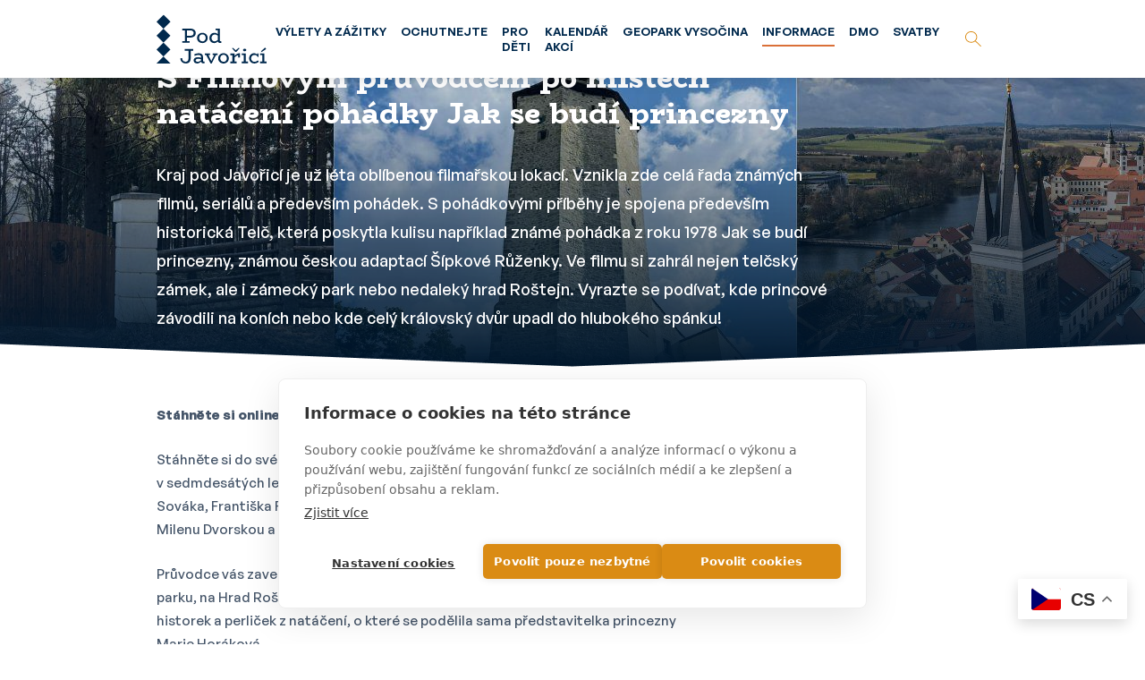

--- FILE ---
content_type: text/html; charset=UTF-8
request_url: https://www.krajpodjavorici.cz/s-filmovym-pruvodcem-po-mistech-nataceni-pohadky-jak-se-budi-princezny
body_size: 8932
content:

<!DOCTYPE html>
<html lang="cs" dir="ltr" prefix="content: http://purl.org/rss/1.0/modules/content/  dc: http://purl.org/dc/terms/  foaf: http://xmlns.com/foaf/0.1/  og: http://ogp.me/ns#  rdfs: http://www.w3.org/2000/01/rdf-schema#  schema: http://schema.org/  sioc: http://rdfs.org/sioc/ns#  sioct: http://rdfs.org/sioc/types#  skos: http://www.w3.org/2004/02/skos/core#  xsd: http://www.w3.org/2001/XMLSchema# " class="h-100">
  <head>
    <meta charset="utf-8" />
<noscript><style>form.antibot * :not(.antibot-message) { display: none !important; }</style>
</noscript><link rel="canonical" href="https://www.krajpodjavorici.cz/s-filmovym-pruvodcem-po-mistech-nataceni-pohadky-jak-se-budi-princezny" />
<meta name="robots" content="index, follow" />
<meta name="description" content="Kraj pod Javořicí je už léta oblíbenou filmařskou lokací. Vznikla zde celá řada známých filmů, seriálů a především pohádek. S pohádkovými příběhy je spojena především historická Telč, která poskytla kulisu například známé pohádka z roku 1978 Jak se budí princezny, známou českou adaptací Šípkové Růženky. Ve filmu si zahrál nejen telčský zámek, ale i zámecký park nebo nedaleký hrad Roštejn. Vyrazte se podívat, kde princové závodili na koních nebo kde celý královský dvůr upadl do hlubokého spánku!" />
<meta property="og:site_name" content="Kraj pod Javořicí" />
<meta property="og:type" content="website" />
<meta property="og:url" content="https://www.krajpodjavorici.cz/s-filmovym-pruvodcem-po-mistech-nataceni-pohadky-jak-se-budi-princezny" />
<meta property="og:title" content="S Filmovým průvodcem po místech natáčení pohádky Jak se budí princezny | Kraj pod Javořicí" />
<meta property="og:description" content="Kraj pod Javořicí je už léta oblíbenou filmařskou lokací. Vznikla zde celá řada známých filmů, seriálů a především pohádek. S pohádkovými příběhy je spojena především historická Telč, která poskytla kulisu například známé pohádka z roku 1978 Jak se budí princezny, známou českou adaptací Šípkové Růženky. Ve filmu si zahrál nejen telčský zámek, ale i zámecký park nebo nedaleký hrad Roštejn. Vyrazte se podívat, kde princové závodili na koních nebo kde celý královský dvůr upadl do hlubokého spánku!" />
<meta property="og:image" content="https://www.krajpodjavorici.cz/sites/default/files/images/2024-04/N%C3%A1vrh%20bez%20n%C3%A1zvu%20%284%29.jpg" />
<link rel="apple-touch-icon" sizes="180x180" href="/sites/default/files/favicons/apple-touch-icon.png"/>
<link rel="icon" type="image/png" sizes="32x32" href="/sites/default/files/favicons/favicon-32x32.png"/>
<link rel="icon" type="image/png" sizes="194x194" href="/sites/default/files/favicons/favicon-194x194.png"/>
<link rel="icon" type="image/png" sizes="192x192" href="/sites/default/files/favicons/android-chrome-192x192.png"/>
<link rel="icon" type="image/png" sizes="16x16" href="/sites/default/files/favicons/favicon-16x16.png"/>
<link rel="manifest" href="/sites/default/files/favicons/site.webmanifest"/>
<link rel="mask-icon" href="/sites/default/files/favicons/safari-pinned-tab.svg" color="#e8801f"/>
<meta name="msapplication-TileColor" content="#ffffff"/>
<meta name="msapplication-TileImage" content="/sites/default/files/favicons/mstile-144x144.png"/>
<meta name="theme-color" content="#eece93"/>
<meta name="favicon-generator" content="Drupal responsive_favicons + realfavicongenerator.net" />
<meta name="Generator" content="Drupal 9 (https://www.drupal.org)" />
<meta name="MobileOptimized" content="width" />
<meta name="HandheldFriendly" content="true" />
<meta name="viewport" content="width=device-width, initial-scale=1.0" />

    <title>S Filmovým průvodcem po místech natáčení pohádky Jak se budí princezny | Kraj pod Javořicí</title>
    <link rel="stylesheet" media="all" href="/sites/default/files/css/css_3-ff2vAkMnnFAIw1e9uij6nVOxSYvWQ307YwwYUsXjE.css" />
<link rel="stylesheet" media="all" href="/sites/default/files/css/css_zCLSuociiBlnkkY9TX3gj1qERv65KnNTv0Xz_v4RZjU.css" />

    <!-- connect to domain of font files -->
    <link rel="preconnect" href="https://fonts.googleapis.com">
    <link rel="preconnect" href="https://fonts.gstatic.com" crossorigin>
    <!-- optionally increase loading priority -->
    <link rel="preload" as="style" href="https://fonts.googleapis.com/css2?family=BioRhyme:wght@700;800&display=swap">
    <!-- async CSS -->
    <link rel="stylesheet" media="print" onload="this.onload=null;this.removeAttribute('media');" href="https://fonts.googleapis.com/css2?family=BioRhyme:wght@700;800&display=swap">
    <!-- no-JS fallback -->
    <noscript>
      <link rel="stylesheet" href="https://fonts.googleapis.com/css2?family=BioRhyme:wght@700;800&display=swap">
    </noscript>
    
    <link href="https://api.fontshare.com/css?f[]=general-sans@400,401,500,600,700&display=swap" rel="stylesheet">

    

    <script src="/themes/custom/b4subtheme/js/autocorrect/autocorrector.js" defer onload="typo.runAutoCorrector()"></script>

        <!-- Google Tag Manager -->
    <script>(function(w,d,s,l,i){w[l]=w[l]||[];w[l].push({'gtm.start':
    new Date().getTime(),event:'gtm.js'});var f=d.getElementsByTagName(s)[0],
    j=d.createElement(s),dl=l!='dataLayer'?'&l='+l:'';j.async=true;j.src=
    'https://www.googletagmanager.com/gtm.js?id='+i+dl;f.parentNode.insertBefore(j,f);
    })(window,document,'script','dataLayer','GTM-TK3M4XP');</script>
    <!-- End Google Tag Manager -->
    

  </head>
  <body class="path-node page-node-type-page-view   d-flex flex-column min-h-100">
            <!-- Google Tag Manager (noscript) -->
    <noscript><iframe src="https://www.googletagmanager.com/ns.html?id=GTM-TK3M4XP"
    height="0" width="0" style="display:none;visibility:hidden"></iframe></noscript>
    <!-- End Google Tag Manager (noscript) -->
    
    <a href="#main-content" class="visually-hidden focusable skip-link">
      Přejít k hlavnímu obsahu
    </a>
    
      <div class="dialog-off-canvas-main-canvas d-flex flex-column h-100 min-h-100" data-off-canvas-main-canvas>
    

<header class="sticky-top">
    

    
  <nav class="navbar navbar-expand-lg navbar-light text-dark">
    <div class="container row mx-auto">
      <div class="col-auto col-lg-2 p-0">
        <div class="region region-nav-branding">
    <div id="block-b4subtheme-branding" class="block block-system block-system-branding-block">
  
    
  <div class="navbar-brand d-flex align-items-center">

    <a href="/" title="Domů" rel="home" class="site-logo d-block">
    <img src="/sites/default/files/logo-pod-javorici.svg" alt="Domů" width="123" height="55"/>
  </a>
  
  <div>
    
      </div>
</div>
</div>

  </div>
  
      </div>

      <div class="col-3 col-md-auto p-0 text-right d-flex align-items-center justify-content-end">
        <div class="d-block d-lg-none mr-3">
            <div class="region region-nav-additional">
    <nav role="navigation" aria-labelledby="block-secondarynavigation-menu" id="block-secondarynavigation" class="block block-menu navigation menu--secondary-navigation">
            
  <h5 class="visually-hidden" id="block-secondarynavigation-menu">Secondary navigation</h5>
  

        
        <ul class="nav navbar-nav">
            <li class="nav-item">
      <a href="/vyhledavani" class="link-search nav-link" data-drupal-link-system-path="vyhledavani">Vyhledávání</a>
          </li>
  </ul>
  


  </nav>

  </div>

        </div>
        <button class="navbar-toggler collapsed" type="button" data-toggle="collapse"
                data-target="#navbarSupportedContent" aria-controls="navbarSupportedContent"
                aria-expanded="false" aria-label="Toggle navigation">
          <span class="menu-text">Menu</span>
          <span class="icons">
            <span class="icon-bar"></span>
            <span class="icon-bar"></span>
            <span class="icon-bar"></span>
          </span>
        </button>
      </div>

      <div class="collapse navbar-collapse col-12 col-md-auto col-lg-9 col-xl-8 p-0 justify-content-end" id="navbarSupportedContent">
        <div class="d-lg-flex w-100 justify-content-center">
            <div class="region region-nav-main">
    <nav role="navigation" aria-labelledby="block-b4subtheme-main-menu-menu" id="block-b4subtheme-main-menu" class="block block-menu navigation menu--main">
            
  <h5 class="visually-hidden" id="block-b4subtheme-main-menu-menu">Hlavní navigace</h5>
  

        
            <ul class="navbar-nav mr-auto">
                        <li class="nav-item dropdown">
          <span class="nav-item nav-link dropdown-toggle" data-toggle="dropdown" title="Expand menu Výlety a zážitky">Výlety a zážitky</span>
                  <ul class="dropdown-menu">
                        <li class="nav-item">
          <a href="/co-nesmite-minout-v-kraji-pod-javorici" class="nav-item nav-link" data-drupal-link-system-path="node/114">To nej pod Javořicí</a>
      </li>

                    <li class="nav-item">
          <a href="/top-tipy-na-jeden-den" class="nav-item nav-link" data-drupal-link-system-path="node/91">Tipy na 1 den</a>
      </li>

                    <li class="nav-item">
          <a href="/top-tipy-na-vikend" class="nav-item nav-link" data-drupal-link-system-path="node/92">Tipy na víkend</a>
      </li>

                    <li class="nav-item">
          <a href="/vylety-do-okoli" class="nav-item nav-link" data-drupal-link-system-path="node/3">Výlety a trasy</a>
      </li>

                    <li class="nav-item">
          <a href="/jaky-zvolit-cil" class="nav-item nav-link" data-drupal-link-system-path="node/2">Turistické cíle</a>
      </li>

        </ul>
  
      </li>

                    <li class="nav-item">
          <a href="/ochutnejte" class="nav-item nav-link" data-drupal-link-system-path="node/119">Ochutnejte</a>
      </li>

                    <li class="nav-item">
          <a href="/pro-deti" class="nav-item nav-link" data-drupal-link-system-path="node/120">Pro děti</a>
      </li>

                    <li class="nav-item">
          <a href="/kalendar-akci" class="nav-item nav-link" data-drupal-link-system-path="node/13">Kalendář akcí</a>
      </li>

                    <li class="nav-item dropdown">
          <span class="nav-item nav-link dropdown-toggle" data-toggle="dropdown" title="Expand menu Geopark Vysočina">Geopark Vysočina</span>
                  <ul class="dropdown-menu">
                        <li class="nav-item">
          <a href="/narodni-geopark-vysocina" class="nav-item nav-link" data-drupal-link-system-path="node/117">Geopark Vysočina</a>
      </li>

                    <li class="nav-item">
          <a href="/raseliniste" class="nav-item nav-link" data-drupal-link-system-path="node/5">Rašeliniště</a>
      </li>

                    <li class="nav-item">
          <a href="/seberozvojove-akce-kurzy" class="nav-item nav-link" data-drupal-link-system-path="node/110">Seberozvoj</a>
      </li>

                    <li class="nav-item">
          <a href="/tajemstvim-opredeny-kraj-pod-javorici" class="nav-item nav-link" data-drupal-link-system-path="node/112">Tajemná místa</a>
      </li>

        </ul>
  
      </li>

                    <li class="nav-item dropdown">
          <span class="nav-item nav-link active dropdown-toggle" data-toggle="dropdown" title="Expand menu Informace">Informace</span>
                  <ul class="dropdown-menu">
                        <li class="nav-item">
          <a href="/skocte-se-zeptat-na-infocentrum" class="nav-item nav-link" data-drupal-link-system-path="node/108">Infocentra</a>
      </li>

                    <li class="nav-item">
          <a href="/kraj-pod-javorici" class="nav-item nav-link" data-drupal-link-system-path="node/106">Kraj pod Javořicí</a>
      </li>

                    <li class="nav-item">
          <a href="/vyberte-si-ubytovani-ktere-vam-sedne" class="nav-item nav-link" data-drupal-link-system-path="node/115">Ubytování</a>
      </li>

                    <li class="nav-item">
          <a href="/s-filmovym-pruvodcem-po-mistech-nataceni-pohadky-jak-se-budi-princezny" class="nav-item nav-link active is-active" data-drupal-link-system-path="node/4">Pro karavany</a>
      </li>

                    <li class="nav-item">
          <a href="/pruvodci-brozury" class="nav-item nav-link" data-drupal-link-system-path="node/113">Materiály ke stažení</a>
      </li>

                    <li class="nav-item">
          <a href="/inspirujte-se" class="nav-item nav-link" data-drupal-link-system-path="node/14">Články</a>
      </li>

                    <li class="nav-item">
          <a href="/kontakty" class="nav-item nav-link" data-drupal-link-system-path="node/118">Kontakty</a>
      </li>

                    <li class="nav-item">
          <a href="/partneri" class="nav-item nav-link" data-drupal-link-system-path="node/109">Partneři</a>
      </li>

                    <li class="nav-item">
          <a href="/tipy-na-skolni-vylety-pod-javorici" class="nav-item nav-link" data-drupal-link-system-path="node/111">Pro školy</a>
      </li>

                    <li class="nav-item">
          <a href="/odebirejte-newsletter-kraje-pod-javorici" class="nav-item nav-link" data-drupal-link-system-path="node/931">Newsletter</a>
      </li>

        </ul>
  
      </li>

                    <li class="nav-item dropdown">
          <span class="Dokumenty nav-item nav-link dropdown-toggle" target="_blank" data-toggle="dropdown" title="Expand menu DMO">DMO</span>
                  <ul class="dropdown-menu">
                        <li class="nav-item">
          <a href="/3k-platforma-0" class="nav-item nav-link" data-drupal-link-system-path="node/669">3K platforma</a>
      </li>

                    <li class="nav-item">
          <a href="/aktivni-partneri-destinace" class="nav-item nav-link" data-drupal-link-system-path="node/663">Aktivní partneři destinace</a>
      </li>

                    <li class="nav-item">
          <a href="/dokumenty-ke-stazeni" class="nav-item nav-link" data-drupal-link-system-path="node/671">Dokumenty ke stažení</a>
      </li>

                    <li class="nav-item">
          <a href="/dotace-mmr" class="nav-item nav-link" data-drupal-link-system-path="node/1459">Dotace</a>
      </li>

                    <li class="nav-item">
          <a href="/graficky-manual" class="nav-item nav-link" data-drupal-link-system-path="node/673">Grafický manuál</a>
      </li>

                    <li class="nav-item">
          <a href="/kontakty-0" class="nav-item nav-link" data-drupal-link-system-path="node/672">Kontakty</a>
      </li>

                    <li class="nav-item">
          <a href="/o-destinaci" class="nav-item nav-link" data-drupal-link-system-path="node/659">O destinaci</a>
      </li>

                    <li class="nav-item">
          <a href="/produkty-cestovniho-ruchu-v-kraji-pod-javorici" class="nav-item nav-link" data-drupal-link-system-path="node/670">Produkty v cestovním ruchu</a>
      </li>

                    <li class="nav-item">
          <a href="/spoluprace" class="nav-item nav-link" data-drupal-link-system-path="node/674">Spolupráce</a>
      </li>

                    <li class="nav-item">
          <a href="/strategicke-dokumenty" class="nav-item nav-link" data-drupal-link-system-path="node/660">Strategické dokumenty</a>
      </li>

                    <li class="nav-item">
          <a href="/vedeni-spolecnosti" class="nav-item nav-link" data-drupal-link-system-path="node/661">Vedení společnosti</a>
      </li>

                    <li class="nav-item">
          <a href="/clenska-zakladna" class="nav-item nav-link" data-drupal-link-system-path="node/662">Členská základna</a>
      </li>

        </ul>
  
      </li>

                    <li class="nav-item dropdown">
          <span class="Místa nav-item nav-link dropdown-toggle" target="_self" data-toggle="dropdown" title="Expand menu SVATBY">SVATBY</span>
                  <ul class="dropdown-menu">
                        <li class="nav-item">
          <a href="/catering" class="nav-item nav-link" data-drupal-link-system-path="node/1009">Catering</a>
      </li>

                    <li class="nav-item">
          <a href="/tipy-na-ta-nej-svatebni-mista" class="nav-item nav-link" data-drupal-link-system-path="node/1005">NEJ svatební místa</a>
      </li>

                    <li class="nav-item">
          <a href="/svatba-dle-vasich-predstav" class="nav-item nav-link" data-drupal-link-system-path="node/1016">Svatba dle vašich představ</a>
      </li>

                    <li class="nav-item">
          <a href="/svatebni-saty" class="nav-item nav-link" data-drupal-link-system-path="node/1008">Svatební šaty</a>
      </li>

                    <li class="nav-item">
          <a href="/kvetiny-vyzdoba" class="nav-item nav-link" data-drupal-link-system-path="node/1007">TIPY na lokální dodavatele</a>
      </li>

        </ul>
  
      </li>

        </ul>
  



  </nav>

  </div>

        </div>
      </div>

      <div class="d-none d-lg-block col-auto col-lg-1 col-xl-2 p-0">
        <div class="d-flex justify-content-end">
            <div class="region region-nav-additional">
    <nav role="navigation" aria-labelledby="block-secondarynavigation-menu" id="block-secondarynavigation" class="block block-menu navigation menu--secondary-navigation">
            
  <h5 class="visually-hidden" id="block-secondarynavigation-menu">Secondary navigation</h5>
  

        
        <ul class="nav navbar-nav">
            <li class="nav-item">
      <a href="/vyhledavani" class="link-search nav-link" data-drupal-link-system-path="vyhledavani">Vyhledávání</a>
          </li>
  </ul>
  


  </nav>

  </div>

        </div>
      </div>

    </div>
  </nav>
  
</header>

<main role="main" class="main pb-5 pb-xl-6">
  <a id="main-content" tabindex="-1"></a>
  
      <div class="container page-top-container">
        <div class="region region-content-top">
    <div data-drupal-messages-fallback class="hidden"></div>

  </div>

    </div>
  
  <div class="container main-container">
      <div class="region region-content">
    <div id="block-b4subtheme-content" class="block block-system block-system-main-block">
  
    
      <div class="node node--type-page-view node--view-mode-full clearfix page-view page-header-wide" >

  

  <div class="group group-header mb-4 mb-xl-5">
    
            <div class="field field--name-field-image-hero field--type-image field--label-hidden field__item">  <img loading="lazy" src="/sites/default/files/styles/hero_page_view/public/images/2024-04/N%C3%A1vrh%20bez%20n%C3%A1zvu%20%284%29.jpg?itok=Xjqq8l_8" width="1920" height="520" alt="foto" typeof="foaf:Image" class="image-style-hero-page-view" />


</div>
      
    <div class="group group-header-content">
      <div class="container">
        <div class="inner">
          
            <div class="field field--name-field-uptitle field--type-string field--label-hidden uptitle-nav text-yellow1 mb-4 field__item">Filmový Kraj pod Javořicí</div>
      
            <div class="field field--name-node-title field--type-ds field--label-hidden card-title field__item"><h1 class="page-title">
  S Filmovým průvodcem po místech natáčení pohádky Jak se budí princezny
</h1>
</div>
      
            <div class="field field--name-body field--type-text-with-summary field--label-hidden text-formatted perex mb-32 mb-xl-40 field__item"><p>Kraj pod Javořicí je už léta oblíbenou filmařskou lokací. Vznikla zde celá řada známých filmů, seriálů a především pohádek. S pohádkovými příběhy je spojena především historická Telč, která poskytla kulisu například známé pohádka z roku 1978 Jak se budí princezny, známou českou adaptací Šípkové Růženky. Ve filmu si zahrál nejen telčský zámek, ale i zámecký park nebo nedaleký hrad Roštejn. Vyrazte se podívat, kde princové závodili na koních nebo kde celý královský dvůr upadl do hlubokého spánku!</p></div>
      
        </div>
      </div>
    </div>
  </div>

      <div class="group group-main-top mb-4 mb-xl-5">
      <div class="container">
        <div class="row">
          <div class="col-12 col-lg-8">
            
            <div class="clearfix text-formatted field field--name-field-ltext field--type-text-long field--label-hidden field__item"><p><strong>Stáhněte si online Filmového průvodce <a href="https://www.krajpodjavorici.cz/s-filmovym-pruvodem-po-mistech-nataceni-pohadky-jak-se-budi-princezny">ZDE</a></strong></p>

<p>Stáhněte si do svého mobilu online Filmového průvodce a vyrazte do lokalit, kde se v sedmdesátých letech minulého století pohybovali známí čeští herci od Jiřího Sováka, Františka Filipovského, Jana Hrušínského až po Vladimíra Menšíka nebo Milenu Dvorskou a Jana Krause. </p>

<p>Průvodce vás zavede například na Státní zámek Telč, do okolního zámeckého parku, na Hrad Roštejn a do tamní krásné obory. Navíc se dozvíte i celou řadu historek a perliček z natáčení, o které se podělila sama představitelka princezny Marie Horáková. </p>

<p>Celý průvodce navíc doplňují autentické historické fotografie přímo z natáčení, jejichž autorem je Jiří Šimáček. </p>

<p><strong>Tak vzhůru do pohádky! </strong></p></div>
      
          </div>
        </div>
      </div>
    </div>
  

  <div class="group group-main">
    <div class="container">
      
<div class="field field--name-field-view field--type-viewfield field--label-hidden">
  
    
        
<div class="field__item field__item-label-hidden">
  
    
      <div class="views-element-container"><div class="view view-caravan-parks view-id-caravan_parks view-display-id-block_1 js-view-dom-id-555051abf6a761af22a857972c894b927b008ba186ba6b61d39b42ba725154b6">
  
    
      
      <div class="view-content row mb-n30">
          <div class="views-row col-12 col-md-6 col-lg-4 pb-30"><div class="node node--type-caravan-park node--view-mode-teaser clearfix teaser" >

  

  

  <div class="group group-image-main">
        <div class="group group-image rounded-lg overflow-hidden mask-teaser">
      
            <div class="field field--name-field-image-hero field--type-image field--label-hidden field__item">  <img loading="lazy" src="/sites/default/files/styles/teaser/public/images/2022-08/SV0_4212.jpg?itok=qOAfySQN" width="370" height="370" alt="Ze Slavatovské je vše na dosah ruky" typeof="foaf:Image" class="image-style-teaser" />


</div>
      
    </div>
    

    <div class="group group-main">
      
            <div class="field field--name-node-title field--type-ds field--label-hidden card-title field__item">  <a href="/karavanove-stani-v-telci-na-slavatovske" hreflang="cs">Karavanové stání v Telči na Slavatovské</a>
</div>
      
            <div class="field field--name-field-p-location field--type-entity-reference mt-2 font-weight-normal text-white field__item">Telč</div>
      
    </div>
  </div>

    <div class="group group-tr">
    
      <div class="field field--name-field-l-camping-park-type field--type-list-string field--label-hidden field__items">
              <div class="field__item">
          <div class="icon caravan">
          </div>
          <div class="d-none">caravan</div>
        </div>
              <div class="field__item">
          <div class="icon trailer">
          </div>
          <div class="d-none">trailer</div>
        </div>
          </div>
  
  </div>
  
  
</div>
</div>
    <div class="views-row col-12 col-md-6 col-lg-4 pb-30"><div class="node node--type-caravan-park node--view-mode-teaser clearfix teaser" >

  

  

  <div class="group group-image-main">
        <div class="group group-image rounded-lg overflow-hidden mask-teaser">
      
            <div class="field field--name-field-image-hero field--type-image field--label-hidden field__item">  <img loading="lazy" src="/sites/default/files/styles/teaser/public/images/2022-05/javorice-kemp_valkoparezity-00.jpg?itok=EfPpxq4I" width="370" height="370" alt="Kraj pod Javořicí, Velkopařezitý kemp" typeof="foaf:Image" class="image-style-teaser" />


</div>
      
    </div>
    

    <div class="group group-main">
      
            <div class="field field--name-node-title field--type-ds field--label-hidden card-title field__item">  <a href="/camp-velkoparezity-rasna" hreflang="cs"> Camp Velkopařezitý Řásná</a>
</div>
      
            <div class="field field--name-field-p-location field--type-entity-reference mt-2 font-weight-normal text-white field__item">Řasná</div>
      
    </div>
  </div>

    <div class="group group-tr">
    
      <div class="field field--name-field-l-camping-park-type field--type-list-string field--label-hidden field__items">
              <div class="field__item">
          <div class="icon caravan">
          </div>
          <div class="d-none">caravan</div>
        </div>
              <div class="field__item">
          <div class="icon trailer">
          </div>
          <div class="d-none">trailer</div>
        </div>
              <div class="field__item">
          <div class="icon tent">
          </div>
          <div class="d-none">tent</div>
        </div>
          </div>
  
  </div>
  
  
</div>
</div>
    <div class="views-row col-12 col-md-6 col-lg-4 pb-30"><div class="node node--type-caravan-park node--view-mode-teaser clearfix teaser" >

  

  

  <div class="group group-image-main">
        <div class="group group-image rounded-lg overflow-hidden mask-teaser">
      
            <div class="field field--name-field-image-hero field--type-image field--label-hidden field__item">  <img loading="lazy" src="/sites/default/files/styles/teaser/public/images/2022-09/young-loving-couple-camping-forest.jpg?itok=CoP4IwXu" width="370" height="370" alt="Malebný kemp Bezděčín" typeof="foaf:Image" class="image-style-teaser" />


</div>
      
    </div>
    

    <div class="group group-main">
      
            <div class="field field--name-node-title field--type-ds field--label-hidden card-title field__item">  <a href="/minikemp-na-zemedelske-usedlosti-bezdecin" hreflang="cs">Minikemp na zemědělské usedlosti Bezděčín</a>
</div>
      
            <div class="field field--name-field-p-location field--type-entity-reference mt-2 font-weight-normal text-white field__item">Bezděčín</div>
      
    </div>
  </div>

    <div class="group group-tr">
    
      <div class="field field--name-field-l-camping-park-type field--type-list-string field--label-hidden field__items">
              <div class="field__item">
          <div class="icon caravan">
          </div>
          <div class="d-none">caravan</div>
        </div>
              <div class="field__item">
          <div class="icon tent">
          </div>
          <div class="d-none">tent</div>
        </div>
          </div>
  
  </div>
  
  
</div>
</div>
    <div class="views-row col-12 col-md-6 col-lg-4 pb-30"><div class="node node--type-caravan-park node--view-mode-teaser clearfix teaser" >

  

  

  <div class="group group-image-main">
        <div class="group group-image rounded-lg overflow-hidden mask-teaser">
      
            <div class="field field--name-field-image-hero field--type-image field--label-hidden field__item">  <img loading="lazy" src="/sites/default/files/styles/teaser/public/images/2022-08/SV0_3826.jpg?itok=RFOcAXHD" width="370" height="370" alt="Pohádkové prostředí Chadimova mlýna" typeof="foaf:Image" class="image-style-teaser" />


</div>
      
    </div>
    

    <div class="group group-main">
      
            <div class="field field--name-node-title field--type-ds field--label-hidden card-title field__item">  <a href="/minikemp-u-chadimova-mlyna" hreflang="cs">Minikemp u Chadimova mlýna</a>
</div>
      
            <div class="field field--name-field-p-location field--type-entity-reference mt-2 font-weight-normal text-white field__item">Horní Dubenky</div>
      
    </div>
  </div>

    <div class="group group-tr">
    
      <div class="field field--name-field-l-camping-park-type field--type-list-string field--label-hidden field__items">
              <div class="field__item">
          <div class="icon caravan">
          </div>
          <div class="d-none">caravan</div>
        </div>
              <div class="field__item">
          <div class="icon tent">
          </div>
          <div class="d-none">tent</div>
        </div>
          </div>
  
  </div>
  
  
</div>
</div>
    <div class="views-row col-12 col-md-6 col-lg-4 pb-30"><div class="node node--type-caravan-park node--view-mode-teaser clearfix teaser" >

  

  

  <div class="group group-image-main">
        <div class="group group-image rounded-lg overflow-hidden mask-teaser">
      
            <div class="field field--name-field-image-hero field--type-image field--label-hidden field__item">  <img loading="lazy" src="/sites/default/files/styles/teaser/public/images/2022-08/97736921.jpg?itok=0G3SEvC-" width="370" height="370" alt="U Roštěnky - ubytování v přírodě blízko Telče" typeof="foaf:Image" class="image-style-teaser" />


</div>
      
    </div>
    

    <div class="group group-main">
      
            <div class="field field--name-node-title field--type-ds field--label-hidden card-title field__item">  <a href="/kemp-s-restauraci-u-rostenky" hreflang="cs"> Kemp s restaurací U Roštěnky</a>
</div>
      
            <div class="field field--name-field-p-location field--type-entity-reference mt-2 font-weight-normal text-white field__item">Telč</div>
      
    </div>
  </div>

    <div class="group group-tr">
    
      <div class="field field--name-field-l-camping-park-type field--type-list-string field--label-hidden field__items">
              <div class="field__item">
          <div class="icon caravan">
          </div>
          <div class="d-none">caravan</div>
        </div>
              <div class="field__item">
          <div class="icon trailer">
          </div>
          <div class="d-none">trailer</div>
        </div>
              <div class="field__item">
          <div class="icon tent">
          </div>
          <div class="d-none">tent</div>
        </div>
          </div>
  
  </div>
  
  
</div>
</div>
    <div class="views-row col-12 col-md-6 col-lg-4 pb-30"><div class="node node--type-caravan-park node--view-mode-teaser clearfix teaser" >

  

  

  <div class="group group-image-main">
        <div class="group group-image rounded-lg overflow-hidden mask-teaser">
      
            <div class="field field--name-field-image-hero field--type-image field--label-hidden field__item">  <img loading="lazy" src="/sites/default/files/styles/teaser/public/images/2022-08/SV0_4224.jpg?itok=Ern2Rrz1" width="370" height="370" alt="Stání v centru Telče" typeof="foaf:Image" class="image-style-teaser" />


</div>
      
    </div>
    

    <div class="group group-main">
      
            <div class="field field--name-node-title field--type-ds field--label-hidden card-title field__item">  <a href="/karavanove-stani-v-centru-telce-na-hradecke" hreflang="cs">Karavanové stání v centru Telče na Hradecké</a>
</div>
      
            <div class="field field--name-field-p-location field--type-entity-reference mt-2 font-weight-normal text-white field__item">Telč</div>
      
    </div>
  </div>

    <div class="group group-tr">
    
      <div class="field field--name-field-l-camping-park-type field--type-list-string field--label-hidden field__items">
              <div class="field__item">
          <div class="icon caravan">
          </div>
          <div class="d-none">caravan</div>
        </div>
              <div class="field__item">
          <div class="icon trailer">
          </div>
          <div class="d-none">trailer</div>
        </div>
          </div>
  
  </div>
  
  
</div>
</div>
    <div class="views-row col-12 col-md-6 col-lg-4 pb-30"><div class="node node--type-caravan-park node--view-mode-teaser clearfix teaser" >

  

  

  <div class="group group-image-main">
        <div class="group group-image rounded-lg overflow-hidden mask-teaser">
      
            <div class="field field--name-field-image-hero field--type-image field--label-hidden field__item">  <img loading="lazy" src="/sites/default/files/styles/teaser/public/images/2022-08/_MG_9217_cr.jpg?itok=kQlarLZ2" width="370" height="370" alt="V Turistatku Javořice je plno ochočených zvířat" typeof="foaf:Image" class="image-style-teaser" />


</div>
      
    </div>
    

    <div class="group group-main">
      
            <div class="field field--name-node-title field--type-ds field--label-hidden card-title field__item">  <a href="/turistatek-javorice-s-kempem-v-zahrade" hreflang="cs">Turistatek Javořice s kempem v zahradě</a>
</div>
      
            <div class="field field--name-field-p-location field--type-entity-reference mt-2 font-weight-normal text-white field__item">Lhotka</div>
      
    </div>
  </div>

    <div class="group group-tr">
    
      <div class="field field--name-field-l-camping-park-type field--type-list-string field--label-hidden field__items">
              <div class="field__item">
          <div class="icon caravan">
          </div>
          <div class="d-none">caravan</div>
        </div>
              <div class="field__item">
          <div class="icon tent">
          </div>
          <div class="d-none">tent</div>
        </div>
          </div>
  
  </div>
  
  
</div>
</div>

    </div>
  
          
      </div>
</div>

  </div>

    </div>

    </div>
  </div>

</div>

  </div>

  </div>

  </div>

</main>

<footer class="footer mt-auto "> 
  <div class="footer--inner">
    <div class="container">
        <div class="region region-footer row">
    <div class="simplenews-subscriptions-block-1d12b738-a633-4c68-abea-0d5e5dfb3bc5 simplenews-subscriber-form block block-simplenews block-simplenews-subscription-block col-12 col-lg-6 mb-5 mb-lg-0" data-drupal-selector="simplenews-subscriptions-block-1d12b738-a633-4c68-abea-0d5e5dfb3bc5" id="block-simplenewssubscription">
  
      <h2>Newsletter z Javořice</h2>
    <p>Zajímavé čtení, inspirativní tipy, aktuální informace...</p>
  
      <form data-action="/s-filmovym-pruvodcem-po-mistech-nataceni-pohadky-jak-se-budi-princezny" class="antibot" action="/antibot" method="post" id="simplenews-subscriptions-block-1d12b738-a633-4c68-abea-0d5e5dfb3bc5" accept-charset="UTF-8">
  <noscript>
  <div class="antibot-no-js antibot-message antibot-message-warning">You must have JavaScript enabled to use this form.</div>
</noscript>
<div class="field--type-email field--name-mail field--widget-email-default js-form-wrapper form-wrapper" data-drupal-selector="edit-mail-wrapper" id="edit-mail-wrapper">      <div class="js-form-item form-item js-form-type-email form-type-email js-form-item-mail-0-value form-item-mail-0-value">
      <label for="edit-mail-0-value" class="js-form-required form-required">Email</label>
        
  <input data-drupal-selector="edit-mail-0-value" aria-describedby="edit-mail-0-value--description" type="email" id="edit-mail-0-value" name="mail[0][value]" value="" size="60" maxlength="254" placeholder="zadejte svůj e-mail" class="form-email required form-control" required="required" aria-required="true" />


            <div id="edit-mail-0-value--description" class="description">
      Emailové adresa pro odběr newsletteru.
    </div>
  </div>

  </div>
<div class="field--type-entity-reference field--name-subscriptions field--widget-simplenews-subscription-select js-form-wrapper form-wrapper" data-drupal-selector="edit-subscriptions-wrapper" id="edit-subscriptions-wrapper"></div>

  <input autocomplete="off" data-drupal-selector="form-p0vusy-wsqynfrvyf1sqwnm39n-j1lhwnv6nwef7mlc" type="hidden" name="form_build_id" value="form-P0VuSy-wsqYNfRVyf1SQWNM39N-j1LhWnV6nWEf7MLc" class="form-control" />


  <input data-drupal-selector="edit-simplenews-subscriptions-block-1d12b738-a633-4c68-abea-0d5e5dfb3bc5" type="hidden" name="form_id" value="simplenews_subscriptions_block_1d12b738-a633-4c68-abea-0d5e5dfb3bc5" class="form-control" />


  <input data-drupal-selector="edit-antibot-key" type="hidden" name="antibot_key" value="" class="form-control" />

<div data-drupal-selector="edit-actions" class="form-actions js-form-wrapper form-wrapper" id="edit-actions">
  <input class="btn-orange button button--primary js-form-submit form-submit btn btn-orange" data-drupal-selector="edit-submit" type="submit" id="edit-submit" name="op" value="Přihlásit" />

</div>

</form>

  </div>
<div id="block-kontakt" class="block block-block-content block-block-content0201bb21-02a7-4a4f-9118-b75b5b096eb7 col-12 col-md-6 col-lg-3">
  
    
      
            <div class="field field--name-field-title field--type-string field--label-hidden font-weight-bold field__item mb-2">Kontakt</div>
      
            <div class="clearfix text-formatted field field--name-body field--type-text-with-summary field--label-hidden field__item"><p>Kraj pod Javořící, z.s.<br />
nám. Zachariáše z Hradce 4<br />
588 56 Telč</p>
</div>
      
            <div class="field field--name-field-email field--type-email field--label-hidden font-weight-bold mt-3 mb-4 field__item"><a href="mailto:kancelar@krajpodjavorici.cz">kancelar@krajpodjavorici.cz</a></div>
      
            <div class="field field--name-field-link-facebook field--footer-soc"><a href="https://www.facebook.com/krajpodjavorici">Facebook</a></div>
      

            <div class="field field--name-field-link-instagram field--footer-soc"><a href="https://www.instagram.com/krajpodjavorici/">Instagram</a></div>
      
  </div>
<nav role="navigation" aria-labelledby="block-b4subtheme-footer-menu" id="block-b4subtheme-footer" class="block block-menu navigation menu--footer col-12 col-md-6 col-lg-3">
      
  <div id="block-b4subtheme-footer-menu" class="font-weight-bold mb-2">Destinační společnost</div>
  

        
        <ul class="footer-nav">
            <li class="nav-item">
      <a href="/kraj-pod-javorici" class="nav-link" data-drupal-link-system-path="node/106">O nás</a>
          </li>
          <li class="nav-item">
      <a href="/partneri" class="nav-link" data-drupal-link-system-path="node/109">Partneři</a>
          </li>
  </ul>
  


  </nav>
<div id="block-gtranslate" class="block block-gtranslate block-gtranslate-block">
  
    
      
<div class="gtranslate_wrapper"></div><script>window.gtranslateSettings = {"switcher_horizontal_position":"right","switcher_vertical_position":"bottom","horizontal_position":"left","vertical_position":"bottom","float_switcher_open_direction":"top","switcher_open_direction":"bottom","default_language":"cs","native_language_names":1,"detect_browser_language":0,"add_new_line":1,"select_language_label":"Select Language","flag_size":32,"flag_style":"2d","globe_size":60,"alt_flags":[],"wrapper_selector":".gtranslate_wrapper","url_structure":"none","custom_domains":null,"languages":["en","cs","fr","de","it","es"],"custom_css":""};</script><script>(function(){var js = document.createElement('script');js.setAttribute('src', 'https://cdn.gtranslate.net/widgets/latest/float.js');js.setAttribute('data-gt-orig-url', '/s-filmovym-pruvodcem-po-mistech-nataceni-pohadky-jak-se-budi-princezny');js.setAttribute('data-gt-orig-domain', 'www.krajpodjavorici.cz');document.body.appendChild(js);})();</script>
  </div>

  </div>

    </div>
  </div>
  <div class="footer-finance bg-white py-5 mt-5">
    <div class="container">
      <div class="row flex-lg-nowrap mb-n4">
        <div class="col-auto col-md-6 col-lg-3 flex-shrink-0 pb-4 pt-2">
          <img src="/themes/custom/b4subtheme/images/mmr_cr_rgb.jpg" alt="Ministerstvo pro místní rozvoj" width="709" height="153">
        </div>
        <div class="col-auto flex-shrink-1">
          Provoz a činnost DMO byly podpořeny za přispění prostředků státního rozpočtu České republiky z programu Ministerstva pro místní rozvoj.
        </div>
      </div>
    </div>
  </div>
  <div class="footer--copy">
    <div class="container">
      <div class="row justify-content-between">
        <div class="col-auto">&copy; 2026 Kraj pod Javořicí, z.s. </div>
        <div class="col-auto">Vytvořilo&nbsp;<a href="https://www.koncepto.cz/"><img src="/themes/custom/b4subtheme/images/koncepto.svg" alt="Koncepto" width="76" height="16"></a></div>
      </div>
    </div>
  </div>
</footer>

  </div>

    
    <script type="application/json" data-drupal-selector="drupal-settings-json">{"path":{"baseUrl":"\/","scriptPath":null,"pathPrefix":"","currentPath":"node\/4","currentPathIsAdmin":false,"isFront":false,"currentLanguage":"cs"},"pluralDelimiter":"\u0003","suppressDeprecationErrors":true,"data":{"extlink":{"extTarget":true,"extTargetNoOverride":true,"extNofollow":false,"extNoreferrer":false,"extFollowNoOverride":false,"extClass":"ext","extLabel":"(odkaz je extern\u00ed)","extImgClass":false,"extSubdomains":true,"extExclude":"","extInclude":"","extCssExclude":"","extCssExplicit":"","extAlert":false,"extAlertText":"Tento odkaz v\u00e1s zavede na extern\u00ed webov\u00e9 str\u00e1nky. Nejsme zodpov\u011bdni za jejich obsah.","mailtoClass":"0","mailtoLabel":"(link sends email)","extUseFontAwesome":true,"extIconPlacement":"append","extFaLinkClasses":"fa fa-external-link","extFaMailtoClasses":"fa fa-envelope-o","whitelistedDomains":[]}},"ajaxTrustedUrl":{"form_action_p_pvdeGsVG5zNF_XLGPTvYSKCf43t8qZYSwcfZl2uzM":true},"antibot":{"forms":{"simplenews-subscriptions-block-1d12b738-a633-4c68-abea-0d5e5dfb3bc5":{"id":"simplenews-subscriptions-block-1d12b738-a633-4c68-abea-0d5e5dfb3bc5","key":"UMY_bbCuRuDYUkihDfVY7pkVQWmXP6zyplf0S0bAavS"}}},"user":{"uid":0,"permissionsHash":"06444c188c46034f10d68a3bf229a9a7180e13d19357b474237114efd06869a0"}}</script>
<script src="/sites/default/files/js/js_qH-cSKZ1HRMuveC4Du7xof1cZ_hrMsjCiKVZjMZ8fmk.js"></script>

  </body>
</html>


--- FILE ---
content_type: text/css
request_url: https://www.krajpodjavorici.cz/sites/default/files/css/css_zCLSuociiBlnkkY9TX3gj1qERv65KnNTv0Xz_v4RZjU.css
body_size: 34050
content:
html{font-family:sans-serif;-ms-text-size-adjust:100%;-webkit-text-size-adjust:100%;}body{margin:0;}article,aside,details,figcaption,figure,footer,header,hgroup,main,menu,nav,section,summary{display:block;}audio,canvas,progress,video{display:inline-block;vertical-align:baseline;}audio:not([controls]){display:none;height:0;}[hidden],template{display:none;}a{background-color:transparent;}a:active,a:hover{outline:0;}abbr[title]{border-bottom:1px dotted;}b,strong{font-weight:bold;}dfn{font-style:italic;}h1{font-size:2em;margin:0.67em 0;}mark{background:#ff0;color:#000;}small{font-size:80%;}sub,sup{font-size:75%;line-height:0;position:relative;vertical-align:baseline;}sup{top:-0.5em;}sub{bottom:-0.25em;}img{border:0;}svg:not(:root){overflow:hidden;}figure{margin:1em 40px;}hr{box-sizing:content-box;height:0;}pre{overflow:auto;}code,kbd,pre,samp{font-family:monospace,monospace;font-size:1em;}button,input,optgroup,select,textarea{color:inherit;font:inherit;margin:0;}button{overflow:visible;}button,select{text-transform:none;}button,html input[type="button"],input[type="reset"],input[type="submit"]{-webkit-appearance:button;cursor:pointer;}button[disabled],html input[disabled]{cursor:default;}button::-moz-focus-inner,input::-moz-focus-inner{border:0;padding:0;}input{line-height:normal;}input[type="checkbox"],input[type="radio"]{box-sizing:border-box;padding:0;}input[type="number"]::-webkit-inner-spin-button,input[type="number"]::-webkit-outer-spin-button{height:auto;}input[type="search"]{-webkit-appearance:textfield;box-sizing:content-box;}input[type="search"]::-webkit-search-cancel-button,input[type="search"]::-webkit-search-decoration{-webkit-appearance:none;}fieldset{border:1px solid #c0c0c0;margin:0 2px;padding:0.35em 0.625em 0.75em;}legend{border:0;padding:0;}textarea{overflow:auto;}optgroup{font-weight:bold;}table{border-collapse:collapse;border-spacing:0;}td,th{padding:0;}
@media (min--moz-device-pixel-ratio:0){summary{display:list-item;}}
.action-links{margin:1em 0;padding:0;list-style:none;}[dir="rtl"] .action-links{margin-right:0;}.action-links li{display:inline-block;margin:0 0.3em;}.action-links li:first-child{margin-left:0;}[dir="rtl"] .action-links li:first-child{margin-right:0;margin-left:0.3em;}.button-action{display:inline-block;padding:0.2em 0.5em 0.3em;text-decoration:none;line-height:160%;}.button-action:before{margin-left:-0.1em;padding-right:0.2em;content:"+";font-weight:900;}[dir="rtl"] .button-action:before{margin-right:-0.1em;margin-left:0;padding-right:0;padding-left:0.2em;}
.breadcrumb{padding-bottom:0.5em;}.breadcrumb ol{margin:0;padding:0;}[dir="rtl"] .breadcrumb ol{margin-right:0;}.breadcrumb li{display:inline;margin:0;padding:0;list-style-type:none;}.breadcrumb li:before{content:" \BB ";}.breadcrumb li:first-child:before{content:none;}
.button,.image-button{margin-right:1em;margin-left:1em;}.button:first-child,.image-button:first-child{margin-right:0;margin-left:0;}
.collapse-processed > summary{padding-right:0.5em;padding-left:0.5em;}.collapse-processed > summary:before{float:left;width:1em;height:1em;content:"";background:url(/core/misc/menu-expanded.png) 0 100% no-repeat;}[dir="rtl"] .collapse-processed > summary:before{float:right;background-position:100% 100%;}.collapse-processed:not([open]) > summary:before{-ms-transform:rotate(-90deg);-webkit-transform:rotate(-90deg);transform:rotate(-90deg);background-position:25% 35%;}[dir="rtl"] .collapse-processed:not([open]) > summary:before{-ms-transform:rotate(90deg);-webkit-transform:rotate(90deg);transform:rotate(90deg);background-position:75% 35%;}
.container-inline label:after,.container-inline .label:after{content:":";}.form-type-radios .container-inline label:after,.form-type-checkboxes .container-inline label:after{content:"";}.form-type-radios .container-inline .form-type-radio,.form-type-checkboxes .container-inline .form-type-checkbox{margin:0 1em;}.container-inline .form-actions,.container-inline.form-actions{margin-top:0;margin-bottom:0;}
details{margin-top:1em;margin-bottom:1em;border:1px solid #ccc;}details > .details-wrapper{padding:0.5em 1.5em;}summary{padding:0.2em 0.5em;cursor:pointer;}
.exposed-filters .filters{float:left;margin-right:1em;}[dir="rtl"] .exposed-filters .filters{float:right;margin-right:0;margin-left:1em;}.exposed-filters .form-item{margin:0 0 0.1em 0;padding:0;}.exposed-filters .form-item label{float:left;width:10em;font-weight:normal;}[dir="rtl"] .exposed-filters .form-item label{float:right;}.exposed-filters .form-select{width:14em;}.exposed-filters .current-filters{margin-bottom:1em;}.exposed-filters .current-filters .placeholder{font-weight:bold;font-style:normal;}.exposed-filters .additional-filters{float:left;margin-right:1em;}[dir="rtl"] .exposed-filters .additional-filters{float:right;margin-right:0;margin-left:1em;}
.field__label{font-weight:bold;}.field--label-inline .field__label,.field--label-inline .field__items{float:left;}.field--label-inline .field__label,.field--label-inline > .field__item,.field--label-inline .field__items{padding-right:0.5em;}[dir="rtl"] .field--label-inline .field__label,[dir="rtl"] .field--label-inline .field__items{padding-right:0;padding-left:0.5em;}.field--label-inline .field__label::after{content:":";}
form .field-multiple-table{margin:0;}form .field-multiple-table .field-multiple-drag{width:30px;padding-right:0;}[dir="rtl"] form .field-multiple-table .field-multiple-drag{padding-left:0;}form .field-multiple-table .field-multiple-drag .tabledrag-handle{padding-right:0.5em;}[dir="rtl"] form .field-multiple-table .field-multiple-drag .tabledrag-handle{padding-right:0;padding-left:0.5em;}form .field-add-more-submit{margin:0.5em 0 0;}.form-item,.form-actions{margin-top:1em;margin-bottom:1em;}tr.odd .form-item,tr.even .form-item{margin-top:0;margin-bottom:0;}.form-composite > .fieldset-wrapper > .description,.form-item .description{font-size:0.85em;}label.option{display:inline;font-weight:normal;}.form-composite > legend,.label{display:inline;margin:0;padding:0;font-size:inherit;font-weight:bold;}.form-checkboxes .form-item,.form-radios .form-item{margin-top:0.4em;margin-bottom:0.4em;}.form-type-radio .description,.form-type-checkbox .description{margin-left:2.4em;}[dir="rtl"] .form-type-radio .description,[dir="rtl"] .form-type-checkbox .description{margin-right:2.4em;margin-left:0;}.marker{color:#e00;}.form-required:after{display:inline-block;width:6px;height:6px;margin:0 0.3em;content:"";vertical-align:super;background-image:url(/core/misc/icons/ee0000/required.svg);background-repeat:no-repeat;background-size:6px 6px;}abbr.tabledrag-changed,abbr.ajax-changed{border-bottom:none;}.form-item input.error,.form-item textarea.error,.form-item select.error{border:2px solid red;}.form-item--error-message:before{display:inline-block;width:14px;height:14px;content:"";vertical-align:sub;background:url(/core/misc/icons/e32700/error.svg) no-repeat;background-size:contain;}
.icon-help{padding:1px 0 1px 20px;background:url(/core/misc/help.png) 0 50% no-repeat;}[dir="rtl"] .icon-help{padding:1px 20px 1px 0;background-position:100% 50%;}.feed-icon{display:block;overflow:hidden;width:16px;height:16px;text-indent:-9999px;background:url(/core/misc/feed.svg) no-repeat;}
.form--inline .form-item{float:left;margin-right:0.5em;}[dir="rtl"] .form--inline .form-item{float:right;margin-right:0;margin-left:0.5em;}[dir="rtl"] .views-filterable-options-controls .form-item{margin-right:2%;}.form--inline .form-item-separator{margin-top:2.3em;margin-right:1em;margin-left:0.5em;}[dir="rtl"] .form--inline .form-item-separator{margin-right:0.5em;margin-left:1em;}.form--inline .form-actions{clear:left;}[dir="rtl"] .form--inline .form-actions{clear:right;}
.item-list .title{font-weight:bold;}.item-list ul{margin:0 0 0.75em 0;padding:0;}.item-list li{margin:0 0 0.25em 1.5em;padding:0;}[dir="rtl"] .item-list li{margin:0 1.5em 0.25em 0;}.item-list--comma-list{display:inline;}.item-list--comma-list .item-list__comma-list,.item-list__comma-list li,[dir="rtl"] .item-list--comma-list .item-list__comma-list,[dir="rtl"] .item-list__comma-list li{margin:0;}
button.link{margin:0;padding:0;cursor:pointer;border:0;background:transparent;font-size:1em;}label button.link{font-weight:bold;}
ul.inline,ul.links.inline{display:inline;padding-left:0;}[dir="rtl"] ul.inline,[dir="rtl"] ul.links.inline{padding-right:0;padding-left:15px;}ul.inline li{display:inline;padding:0 0.5em;list-style-type:none;}ul.links a.is-active{color:#000;}
ul.menu{margin-left:1em;padding:0;list-style:none outside;text-align:left;}[dir="rtl"] ul.menu{margin-right:1em;margin-left:0;text-align:right;}.menu-item--expanded{list-style-type:circle;list-style-image:url(/core/misc/menu-expanded.png);}.menu-item--collapsed{list-style-type:disc;list-style-image:url(/core/misc/menu-collapsed.png);}[dir="rtl"] .menu-item--collapsed{list-style-image:url(/core/misc/menu-collapsed-rtl.png);}.menu-item{margin:0;padding-top:0.2em;}ul.menu a.is-active{color:#000;}
.more-link{display:block;text-align:right;}[dir="rtl"] .more-link{text-align:left;}
.pager__items{clear:both;text-align:center;}.pager__item{display:inline;padding:0.5em;}.pager__item.is-active{font-weight:bold;}
tr.drag{background-color:#fffff0;}tr.drag-previous{background-color:#ffd;}body div.tabledrag-changed-warning{margin-bottom:0.5em;}
tr.selected td{background:#ffc;}td.checkbox,th.checkbox{text-align:center;}[dir="rtl"] td.checkbox,[dir="rtl"] th.checkbox{text-align:center;}
th.is-active img{display:inline;}td.is-active{background-color:#ddd;}
.form-textarea-wrapper textarea{display:block;box-sizing:border-box;width:100%;margin:0;}
.ui-dialog--narrow{max-width:500px;}@media screen and (max-width:600px){.ui-dialog--narrow{min-width:95%;max-width:95%;}}
.messages{padding:15px 20px 15px 35px;word-wrap:break-word;border:1px solid;border-width:1px 1px 1px 0;border-radius:2px;background:no-repeat 10px 17px;overflow-wrap:break-word;}[dir="rtl"] .messages{padding-right:35px;padding-left:20px;text-align:right;border-width:1px 0 1px 1px;background-position:right 10px top 17px;}.messages + .messages{margin-top:1.538em;}.messages__list{margin:0;padding:0;list-style:none;}.messages__item + .messages__item{margin-top:0.769em;}.messages--status{color:#325e1c;border-color:#c9e1bd #c9e1bd #c9e1bd transparent;background-color:#f3faef;background-image:url(/core/misc/icons/73b355/check.svg);box-shadow:-8px 0 0 #77b259;}[dir="rtl"] .messages--status{margin-left:0;border-color:#c9e1bd transparent #c9e1bd #c9e1bd;box-shadow:8px 0 0 #77b259;}.messages--warning{color:#734c00;border-color:#f4daa6 #f4daa6 #f4daa6 transparent;background-color:#fdf8ed;background-image:url(/core/misc/icons/e29700/warning.svg);box-shadow:-8px 0 0 #e09600;}[dir="rtl"] .messages--warning{border-color:#f4daa6 transparent #f4daa6 #f4daa6;box-shadow:8px 0 0 #e09600;}.messages--error{color:#a51b00;border-color:#f9c9bf #f9c9bf #f9c9bf transparent;background-color:#fcf4f2;background-image:url(/core/misc/icons/e32700/error.svg);box-shadow:-8px 0 0 #e62600;}[dir="rtl"] .messages--error{border-color:#f9c9bf transparent #f9c9bf #f9c9bf;box-shadow:8px 0 0 #e62600;}.messages--error p.error{color:#a51b00;}
:root{--primary:#00294D;--secondary:#DA8B14;--success:#00294D;--info:#445468;--warning:#DA8B14;--danger:#DA7038;--light:#f8f9fa;--dark:#343a40;--gold3:#EECE93;--gold4:#F5D9AF;--yellow1:#E6CA59;--orange1:#DA8B14;--breakpoint-xs:0;--breakpoint-sm:576px;--breakpoint-md:750px;--breakpoint-lg:992px;--breakpoint-xl:1360px;--breakpoint-xxl:1410px;--font-family-sans-serif:"General Sans",-apple-system,BlinkMacSystemFont,"Segoe UI",Roboto,"Helvetica Neue",Arial,"Noto Sans","Liberation Sans",sans-serif,"Apple Color Emoji","Segoe UI Emoji","Segoe UI Symbol","Noto Color Emoji";}*,*::before,*::after{box-sizing:border-box;}html{font-family:sans-serif;line-height:1.15;-webkit-text-size-adjust:100%;-webkit-tap-highlight-color:rgba(0,0,0,0);}article,aside,figcaption,figure,footer,header,hgroup,main,nav,section{display:block;}body{margin:0;font-family:"General Sans",-apple-system,BlinkMacSystemFont,"Segoe UI",Roboto,"Helvetica Neue",Arial,"Noto Sans","Liberation Sans",sans-serif,"Apple Color Emoji","Segoe UI Emoji","Segoe UI Symbol","Noto Color Emoji";font-size:0.9375rem;font-weight:500;line-height:1.75;color:#445468;text-align:left;background-color:#fff;}@media (min-width:1360px){body{font-size:1rem;}}[tabindex="-1"]:focus:not(:focus-visible){outline:0 !important;}hr{box-sizing:content-box;height:0;overflow:visible;}h1,h2,h3,h4,h5,h6{margin-top:0;margin-bottom:2rem;}p{margin-top:0;margin-bottom:0;}abbr[title],abbr[data-original-title]{text-decoration:underline;text-decoration:underline dotted;cursor:help;border-bottom:0;text-decoration-skip-ink:none;}address{margin-bottom:1rem;font-style:normal;line-height:inherit;}ol,ul,dl{margin-top:0;margin-bottom:1rem;}ol ol,ul ul,ol ul,ul ol{margin-bottom:0;}dt{font-weight:700;}dd{margin-bottom:0.5rem;margin-left:0;}blockquote{margin:0 0 1rem;}b,strong{font-weight:800;}small{font-size:80%;}sub,sup{position:relative;font-size:75%;line-height:0;vertical-align:baseline;}sub{bottom:-0.25em;}sup{top:-0.5em;}a{color:#445468;text-decoration:underline;background-color:transparent;}a:hover{color:#445468;text-decoration:none;}a:not([href]):not([class]){color:inherit;text-decoration:none;}a:not([href]):not([class]):hover{color:inherit;text-decoration:none;}pre,code,kbd,samp{font-family:SFMono-Regular,Menlo,Monaco,Consolas,"Liberation Mono","Courier New",monospace;font-size:1em;}pre{margin-top:0;margin-bottom:1rem;overflow:auto;-ms-overflow-style:scrollbar;}figure{margin:0 0 1rem;}img{vertical-align:middle;border-style:none;}svg{overflow:hidden;vertical-align:middle;}table{border-collapse:collapse;}caption{padding-top:0.75rem;padding-bottom:0.75rem;color:#6c757d;text-align:left;caption-side:bottom;}th{text-align:inherit;text-align:-webkit-match-parent;}label{display:inline-block;margin-bottom:0.5rem;}button{border-radius:0;}button:focus:not(:focus-visible){outline:0;}input,button,select,optgroup,textarea{margin:0;font-family:inherit;font-size:inherit;line-height:inherit;}button,input{overflow:visible;}button,select{text-transform:none;}[role="button"]{cursor:pointer;}select{word-wrap:normal;}button,[type="button"],[type="reset"],[type="submit"]{-webkit-appearance:button;}button:not(:disabled),[type="button"]:not(:disabled),[type="reset"]:not(:disabled),[type="submit"]:not(:disabled){cursor:pointer;}button::-moz-focus-inner,[type="button"]::-moz-focus-inner,[type="reset"]::-moz-focus-inner,[type="submit"]::-moz-focus-inner{padding:0;border-style:none;}input[type="radio"],input[type="checkbox"]{box-sizing:border-box;padding:0;}textarea{overflow:auto;resize:vertical;}fieldset{min-width:0;padding:0;margin:0;border:0;}legend{display:block;width:100%;max-width:100%;padding:0;margin-bottom:0.5rem;font-size:1.5rem;line-height:inherit;color:inherit;white-space:normal;}progress{vertical-align:baseline;}[type="number"]::-webkit-inner-spin-button,[type="number"]::-webkit-outer-spin-button{height:auto;}[type="search"]{outline-offset:-2px;-webkit-appearance:none;}[type="search"]::-webkit-search-decoration{-webkit-appearance:none;}::-webkit-file-upload-button{font:inherit;-webkit-appearance:button;}output{display:inline-block;}summary{display:list-item;cursor:pointer;}template{display:none;}[hidden]{display:none !important;}h1,h2,h3,h4,h5,h6,.h1,.h2,.h3,.h4,.h5,.h6{margin-bottom:2rem;font-family:"BioRhyme",-apple-system,BlinkMacSystemFont,"Segoe UI",Roboto,"Helvetica Neue",Arial,"Noto Sans","Liberation Sans",sans-serif,"Apple Color Emoji","Segoe UI Emoji","Segoe UI Symbol","Noto Color Emoji";font-weight:700;line-height:1.2;color:#00294D;}.text-formatted:not(.text-formatted-hm) h2:first-child,.text-formatted:not(.text-formatted-hm) h3:first-child,.text-formatted:not(.text-formatted-hm) h4:first-child,.text-formatted:not(.text-formatted-hm) .k2:first-child,.text-formatted:not(.text-formatted-hm) .h3:first-child,.text-formatted:not(.text-formatted-hm) .h4:first-child{margin-top:0 !important;}.text-formatted ul,.text-formatted ol{margin-top:1.25rem;margin-bottom:1.5rem;font-size:0.9375rem;line-height:1.6;}@media (min-width:1360px){.text-formatted ul,.text-formatted ol{margin-top:1.5rem;margin-bottom:2rem;}}.text-formatted ul li + li,.text-formatted ol li + li{margin-top:0.5rem;}.text-formatted ul{padding-left:0;list-style:none;}.text-formatted ul li{position:relative;padding-left:22px;}.text-formatted ul li::before{position:absolute;z-index:10;top:11px;left:0;content:"";width:6px;height:6px;border-radius:6px;background:#C38F3B;display:inline-block;}.text-formatted ol{list-style:none;counter-reset:muffins;padding-left:0;}.text-formatted ol li{padding-left:22px;position:relative;counter-increment:muffins;}.text-formatted ol li::before{position:absolute;z-index:10;top:-5px;left:0;min-width:22px;display:inline-block;content:counter(muffins) ". ";font-weight:700;font-size:1.125rem;color:#C38F3B;}h1,.h1{font-size:2rem;line-height:1.25;font-weight:800;}@media (min-width:1360px){h1,.h1{font-size:3rem;line-height:1.3333333333;}}h2,.h2{font-size:1.5rem;line-height:1.3333333333;font-weight:800;}@media (min-width:1360px){h2,.h2{font-size:2rem;line-height:1.5;}}.text-formatted h2,.text-formatted .h2{margin-top:2.5rem;margin-bottom:1rem;}@media (min-width:1360px){.text-formatted h2,.text-formatted .h2{margin-top:3.5rem;margin-bottom:1.25rem;}}h3,.h3{font-size:1.3125rem;line-height:1.3333333333;}@media (min-width:1360px){h3,.h3{font-size:1.5rem;line-height:1.5;}}.text-formatted h3,.text-formatted .h3{margin-top:2rem;margin-bottom:0.75rem;}@media (min-width:1360px){.text-formatted h3,.text-formatted .h3{margin-top:3rem;margin-bottom:1rem;}}h4,.h4{font-size:1.0625rem;line-height:1.4117647059;}@media (min-width:1360px){h4,.h4{font-size:1.125rem;line-height:1.3333333333;}}.text-formatted h4,.text-formatted .h4{margin-top:1.5rem;margin-bottom:0.75rem;}@media (min-width:1360px){.text-formatted h4,.text-formatted .h4{margin-top:2.5rem;margin-bottom:0.75rem;}}h5,.h5{font-size:1.25rem;}h6,.h6{font-size:1rem;}p{margin-bottom:1.5rem;}@media (min-width:1360px){p{margin-bottom:2rem;}}p:last-child{margin-bottom:0;}.lead{font-size:1.25rem;font-weight:300;}.display-1{font-size:6rem;font-weight:300;line-height:1.2;}.display-2{font-size:5.5rem;font-weight:300;line-height:1.2;}.display-3{font-size:4.5rem;font-weight:300;line-height:1.2;}.display-4{font-size:3.5rem;font-weight:300;line-height:1.2;}hr{margin-top:1rem;margin-bottom:1rem;border:0;border-top:1px solid rgba(0,0,0,0.1);}small,.small{font-size:80%;font-weight:500;}mark,.mark{padding:0.2em;background-color:#fcf8e3;}.list-unstyled{padding-left:0;list-style:none;}.list-inline{padding-left:0;list-style:none;}.list-inline-item{display:inline-block;}.list-inline-item:not(:last-child){margin-right:0.5rem;}.initialism{font-size:90%;text-transform:uppercase;}.blockquote{margin-bottom:1rem;font-size:1.25rem;}.blockquote-footer{display:block;font-size:80%;color:#6c757d;}.blockquote-footer::before{content:"— ";}.img-fluid{max-width:100%;height:auto;}.img-thumbnail{padding:0.25rem;background-color:#fff;border:1px solid #dee2e6;border-radius:5px;max-width:100%;height:auto;}.figure{display:inline-block;}.figure-img{margin-bottom:0.5rem;line-height:1;}.figure-caption{font-size:90%;color:#6c757d;}code{font-size:87.5%;color:#e21181;word-wrap:break-word;}a > code{color:inherit;}kbd{padding:0.2rem 0.4rem;font-size:87.5%;color:#fff;background-color:#212529;border-radius:0.2rem;}kbd kbd{padding:0;font-size:100%;font-weight:700;}pre{display:block;font-size:87.5%;color:#212529;}pre code{font-size:inherit;color:inherit;word-break:normal;}.pre-scrollable{max-height:340px;overflow-y:scroll;}.container,.container-fluid,.container-sm,.container-md,.container-lg,.container-xl{width:100%;padding-right:15px;padding-left:15px;margin-right:auto;margin-left:auto;}@media (min-width:576px){.container,.container-sm{max-width:540px;}}@media (min-width:750px){.container,.container-sm,.container-md{max-width:720px;}}@media (min-width:992px){.container,.container-sm,.container-md,.container-lg{max-width:960px;}}@media (min-width:1360px){.container,.container-sm,.container-md,.container-lg,.container-xl{max-width:1200px;}}.row{display:flex;flex-wrap:wrap;margin-right:-15px;margin-left:-15px;}.no-gutters{margin-right:0;margin-left:0;}.no-gutters > .col,.no-gutters > [class*="col-"]{padding-right:0;padding-left:0;}.col-1,.col-2,.col-3,.col-4,.col-5,.col-6,.col-7,.col-8,.col-9,.col-10,.col-11,.col-12,.col,.col-auto,.col-sm-1,.col-sm-2,.col-sm-3,.col-sm-4,.col-sm-5,.col-sm-6,.col-sm-7,.col-sm-8,.col-sm-9,.col-sm-10,.col-sm-11,.col-sm-12,.col-sm,.col-sm-auto,.col-md-1,.col-md-2,.col-md-3,.col-md-4,.col-md-5,.col-md-6,.col-md-7,.col-md-8,.col-md-9,.col-md-10,.col-md-11,.col-md-12,.col-md,.col-md-auto,.col-lg-1,.col-lg-2,.col-lg-3,.col-lg-4,.col-lg-5,.col-lg-6,.col-lg-7,.col-lg-8,.col-lg-9,.col-lg-10,.col-lg-11,.col-lg-12,.col-lg,.col-lg-auto,.col-xl-1,.col-xl-2,.col-xl-3,.col-xl-4,.col-xl-5,.col-xl-6,.col-xl-7,.col-xl-8,.col-xl-9,.col-xl-10,.col-xl-11,.col-xl-12,.col-xl,.col-xl-auto,.col-xxl-1,.col-xxl-2,.col-xxl-3,.col-xxl-4,.col-xxl-5,.col-xxl-6,.col-xxl-7,.col-xxl-8,.col-xxl-9,.col-xxl-10,.col-xxl-11,.col-xxl-12,.col-xxl,.col-xxl-auto{position:relative;width:100%;padding-right:15px;padding-left:15px;}.col{flex-basis:0;flex-grow:1;max-width:100%;}.row-cols-1 > *{flex:0 0 100%;max-width:100%;}.row-cols-2 > *{flex:0 0 50%;max-width:50%;}.row-cols-3 > *{flex:0 0 33.3333333333%;max-width:33.3333333333%;}.row-cols-4 > *{flex:0 0 25%;max-width:25%;}.row-cols-5 > *{flex:0 0 20%;max-width:20%;}.row-cols-6 > *{flex:0 0 16.6666666667%;max-width:16.6666666667%;}.col-auto{flex:0 0 auto;width:auto;max-width:100%;}.col-1{flex:0 0 8.33333333%;max-width:8.33333333%;}.col-2{flex:0 0 16.66666667%;max-width:16.66666667%;}.col-3{flex:0 0 25%;max-width:25%;}.col-4{flex:0 0 33.33333333%;max-width:33.33333333%;}.col-5{flex:0 0 41.66666667%;max-width:41.66666667%;}.col-6{flex:0 0 50%;max-width:50%;}.col-7{flex:0 0 58.33333333%;max-width:58.33333333%;}.col-8{flex:0 0 66.66666667%;max-width:66.66666667%;}.col-9{flex:0 0 75%;max-width:75%;}.col-10{flex:0 0 83.33333333%;max-width:83.33333333%;}.col-11{flex:0 0 91.66666667%;max-width:91.66666667%;}.col-12{flex:0 0 100%;max-width:100%;}.order-first{order:-1;}.order-last{order:13;}.order-0{order:0;}.order-1{order:1;}.order-2{order:2;}.order-3{order:3;}.order-4{order:4;}.order-5{order:5;}.order-6{order:6;}.order-7{order:7;}.order-8{order:8;}.order-9{order:9;}.order-10{order:10;}.order-11{order:11;}.order-12{order:12;}.offset-1{margin-left:8.33333333%;}.offset-2{margin-left:16.66666667%;}.offset-3{margin-left:25%;}.offset-4{margin-left:33.33333333%;}.offset-5{margin-left:41.66666667%;}.offset-6{margin-left:50%;}.offset-7{margin-left:58.33333333%;}.offset-8{margin-left:66.66666667%;}.offset-9{margin-left:75%;}.offset-10{margin-left:83.33333333%;}.offset-11{margin-left:91.66666667%;}@media (min-width:576px){.col-sm{flex-basis:0;flex-grow:1;max-width:100%;}.row-cols-sm-1 > *{flex:0 0 100%;max-width:100%;}.row-cols-sm-2 > *{flex:0 0 50%;max-width:50%;}.row-cols-sm-3 > *{flex:0 0 33.3333333333%;max-width:33.3333333333%;}.row-cols-sm-4 > *{flex:0 0 25%;max-width:25%;}.row-cols-sm-5 > *{flex:0 0 20%;max-width:20%;}.row-cols-sm-6 > *{flex:0 0 16.6666666667%;max-width:16.6666666667%;}.col-sm-auto{flex:0 0 auto;width:auto;max-width:100%;}.col-sm-1{flex:0 0 8.33333333%;max-width:8.33333333%;}.col-sm-2{flex:0 0 16.66666667%;max-width:16.66666667%;}.col-sm-3{flex:0 0 25%;max-width:25%;}.col-sm-4{flex:0 0 33.33333333%;max-width:33.33333333%;}.col-sm-5{flex:0 0 41.66666667%;max-width:41.66666667%;}.col-sm-6{flex:0 0 50%;max-width:50%;}.col-sm-7{flex:0 0 58.33333333%;max-width:58.33333333%;}.col-sm-8{flex:0 0 66.66666667%;max-width:66.66666667%;}.col-sm-9{flex:0 0 75%;max-width:75%;}.col-sm-10{flex:0 0 83.33333333%;max-width:83.33333333%;}.col-sm-11{flex:0 0 91.66666667%;max-width:91.66666667%;}.col-sm-12{flex:0 0 100%;max-width:100%;}.order-sm-first{order:-1;}.order-sm-last{order:13;}.order-sm-0{order:0;}.order-sm-1{order:1;}.order-sm-2{order:2;}.order-sm-3{order:3;}.order-sm-4{order:4;}.order-sm-5{order:5;}.order-sm-6{order:6;}.order-sm-7{order:7;}.order-sm-8{order:8;}.order-sm-9{order:9;}.order-sm-10{order:10;}.order-sm-11{order:11;}.order-sm-12{order:12;}.offset-sm-0{margin-left:0;}.offset-sm-1{margin-left:8.33333333%;}.offset-sm-2{margin-left:16.66666667%;}.offset-sm-3{margin-left:25%;}.offset-sm-4{margin-left:33.33333333%;}.offset-sm-5{margin-left:41.66666667%;}.offset-sm-6{margin-left:50%;}.offset-sm-7{margin-left:58.33333333%;}.offset-sm-8{margin-left:66.66666667%;}.offset-sm-9{margin-left:75%;}.offset-sm-10{margin-left:83.33333333%;}.offset-sm-11{margin-left:91.66666667%;}}@media (min-width:750px){.col-md{flex-basis:0;flex-grow:1;max-width:100%;}.row-cols-md-1 > *{flex:0 0 100%;max-width:100%;}.row-cols-md-2 > *{flex:0 0 50%;max-width:50%;}.row-cols-md-3 > *{flex:0 0 33.3333333333%;max-width:33.3333333333%;}.row-cols-md-4 > *{flex:0 0 25%;max-width:25%;}.row-cols-md-5 > *{flex:0 0 20%;max-width:20%;}.row-cols-md-6 > *{flex:0 0 16.6666666667%;max-width:16.6666666667%;}.col-md-auto{flex:0 0 auto;width:auto;max-width:100%;}.col-md-1{flex:0 0 8.33333333%;max-width:8.33333333%;}.col-md-2{flex:0 0 16.66666667%;max-width:16.66666667%;}.col-md-3{flex:0 0 25%;max-width:25%;}.col-md-4{flex:0 0 33.33333333%;max-width:33.33333333%;}.col-md-5{flex:0 0 41.66666667%;max-width:41.66666667%;}.col-md-6{flex:0 0 50%;max-width:50%;}.col-md-7{flex:0 0 58.33333333%;max-width:58.33333333%;}.col-md-8{flex:0 0 66.66666667%;max-width:66.66666667%;}.col-md-9{flex:0 0 75%;max-width:75%;}.col-md-10{flex:0 0 83.33333333%;max-width:83.33333333%;}.col-md-11{flex:0 0 91.66666667%;max-width:91.66666667%;}.col-md-12{flex:0 0 100%;max-width:100%;}.order-md-first{order:-1;}.order-md-last{order:13;}.order-md-0{order:0;}.order-md-1{order:1;}.order-md-2{order:2;}.order-md-3{order:3;}.order-md-4{order:4;}.order-md-5{order:5;}.order-md-6{order:6;}.order-md-7{order:7;}.order-md-8{order:8;}.order-md-9{order:9;}.order-md-10{order:10;}.order-md-11{order:11;}.order-md-12{order:12;}.offset-md-0{margin-left:0;}.offset-md-1{margin-left:8.33333333%;}.offset-md-2{margin-left:16.66666667%;}.offset-md-3{margin-left:25%;}.offset-md-4{margin-left:33.33333333%;}.offset-md-5{margin-left:41.66666667%;}.offset-md-6{margin-left:50%;}.offset-md-7{margin-left:58.33333333%;}.offset-md-8{margin-left:66.66666667%;}.offset-md-9{margin-left:75%;}.offset-md-10{margin-left:83.33333333%;}.offset-md-11{margin-left:91.66666667%;}}@media (min-width:992px){.col-lg{flex-basis:0;flex-grow:1;max-width:100%;}.row-cols-lg-1 > *{flex:0 0 100%;max-width:100%;}.row-cols-lg-2 > *{flex:0 0 50%;max-width:50%;}.row-cols-lg-3 > *{flex:0 0 33.3333333333%;max-width:33.3333333333%;}.row-cols-lg-4 > *{flex:0 0 25%;max-width:25%;}.row-cols-lg-5 > *{flex:0 0 20%;max-width:20%;}.row-cols-lg-6 > *{flex:0 0 16.6666666667%;max-width:16.6666666667%;}.col-lg-auto{flex:0 0 auto;width:auto;max-width:100%;}.col-lg-1{flex:0 0 8.33333333%;max-width:8.33333333%;}.col-lg-2{flex:0 0 16.66666667%;max-width:16.66666667%;}.col-lg-3{flex:0 0 25%;max-width:25%;}.col-lg-4{flex:0 0 33.33333333%;max-width:33.33333333%;}.col-lg-5{flex:0 0 41.66666667%;max-width:41.66666667%;}.col-lg-6{flex:0 0 50%;max-width:50%;}.col-lg-7{flex:0 0 58.33333333%;max-width:58.33333333%;}.col-lg-8{flex:0 0 66.66666667%;max-width:66.66666667%;}.col-lg-9{flex:0 0 75%;max-width:75%;}.col-lg-10{flex:0 0 83.33333333%;max-width:83.33333333%;}.col-lg-11{flex:0 0 91.66666667%;max-width:91.66666667%;}.col-lg-12{flex:0 0 100%;max-width:100%;}.order-lg-first{order:-1;}.order-lg-last{order:13;}.order-lg-0{order:0;}.order-lg-1{order:1;}.order-lg-2{order:2;}.order-lg-3{order:3;}.order-lg-4{order:4;}.order-lg-5{order:5;}.order-lg-6{order:6;}.order-lg-7{order:7;}.order-lg-8{order:8;}.order-lg-9{order:9;}.order-lg-10{order:10;}.order-lg-11{order:11;}.order-lg-12{order:12;}.offset-lg-0{margin-left:0;}.offset-lg-1{margin-left:8.33333333%;}.offset-lg-2{margin-left:16.66666667%;}.offset-lg-3{margin-left:25%;}.offset-lg-4{margin-left:33.33333333%;}.offset-lg-5{margin-left:41.66666667%;}.offset-lg-6{margin-left:50%;}.offset-lg-7{margin-left:58.33333333%;}.offset-lg-8{margin-left:66.66666667%;}.offset-lg-9{margin-left:75%;}.offset-lg-10{margin-left:83.33333333%;}.offset-lg-11{margin-left:91.66666667%;}}@media (min-width:1360px){.col-xl{flex-basis:0;flex-grow:1;max-width:100%;}.row-cols-xl-1 > *{flex:0 0 100%;max-width:100%;}.row-cols-xl-2 > *{flex:0 0 50%;max-width:50%;}.row-cols-xl-3 > *{flex:0 0 33.3333333333%;max-width:33.3333333333%;}.row-cols-xl-4 > *{flex:0 0 25%;max-width:25%;}.row-cols-xl-5 > *{flex:0 0 20%;max-width:20%;}.row-cols-xl-6 > *{flex:0 0 16.6666666667%;max-width:16.6666666667%;}.col-xl-auto{flex:0 0 auto;width:auto;max-width:100%;}.col-xl-1{flex:0 0 8.33333333%;max-width:8.33333333%;}.col-xl-2{flex:0 0 16.66666667%;max-width:16.66666667%;}.col-xl-3{flex:0 0 25%;max-width:25%;}.col-xl-4{flex:0 0 33.33333333%;max-width:33.33333333%;}.col-xl-5{flex:0 0 41.66666667%;max-width:41.66666667%;}.col-xl-6{flex:0 0 50%;max-width:50%;}.col-xl-7{flex:0 0 58.33333333%;max-width:58.33333333%;}.col-xl-8{flex:0 0 66.66666667%;max-width:66.66666667%;}.col-xl-9{flex:0 0 75%;max-width:75%;}.col-xl-10{flex:0 0 83.33333333%;max-width:83.33333333%;}.col-xl-11{flex:0 0 91.66666667%;max-width:91.66666667%;}.col-xl-12{flex:0 0 100%;max-width:100%;}.order-xl-first{order:-1;}.order-xl-last{order:13;}.order-xl-0{order:0;}.order-xl-1{order:1;}.order-xl-2{order:2;}.order-xl-3{order:3;}.order-xl-4{order:4;}.order-xl-5{order:5;}.order-xl-6{order:6;}.order-xl-7{order:7;}.order-xl-8{order:8;}.order-xl-9{order:9;}.order-xl-10{order:10;}.order-xl-11{order:11;}.order-xl-12{order:12;}.offset-xl-0{margin-left:0;}.offset-xl-1{margin-left:8.33333333%;}.offset-xl-2{margin-left:16.66666667%;}.offset-xl-3{margin-left:25%;}.offset-xl-4{margin-left:33.33333333%;}.offset-xl-5{margin-left:41.66666667%;}.offset-xl-6{margin-left:50%;}.offset-xl-7{margin-left:58.33333333%;}.offset-xl-8{margin-left:66.66666667%;}.offset-xl-9{margin-left:75%;}.offset-xl-10{margin-left:83.33333333%;}.offset-xl-11{margin-left:91.66666667%;}}@media (min-width:1410px){.col-xxl{flex-basis:0;flex-grow:1;max-width:100%;}.row-cols-xxl-1 > *{flex:0 0 100%;max-width:100%;}.row-cols-xxl-2 > *{flex:0 0 50%;max-width:50%;}.row-cols-xxl-3 > *{flex:0 0 33.3333333333%;max-width:33.3333333333%;}.row-cols-xxl-4 > *{flex:0 0 25%;max-width:25%;}.row-cols-xxl-5 > *{flex:0 0 20%;max-width:20%;}.row-cols-xxl-6 > *{flex:0 0 16.6666666667%;max-width:16.6666666667%;}.col-xxl-auto{flex:0 0 auto;width:auto;max-width:100%;}.col-xxl-1{flex:0 0 8.33333333%;max-width:8.33333333%;}.col-xxl-2{flex:0 0 16.66666667%;max-width:16.66666667%;}.col-xxl-3{flex:0 0 25%;max-width:25%;}.col-xxl-4{flex:0 0 33.33333333%;max-width:33.33333333%;}.col-xxl-5{flex:0 0 41.66666667%;max-width:41.66666667%;}.col-xxl-6{flex:0 0 50%;max-width:50%;}.col-xxl-7{flex:0 0 58.33333333%;max-width:58.33333333%;}.col-xxl-8{flex:0 0 66.66666667%;max-width:66.66666667%;}.col-xxl-9{flex:0 0 75%;max-width:75%;}.col-xxl-10{flex:0 0 83.33333333%;max-width:83.33333333%;}.col-xxl-11{flex:0 0 91.66666667%;max-width:91.66666667%;}.col-xxl-12{flex:0 0 100%;max-width:100%;}.order-xxl-first{order:-1;}.order-xxl-last{order:13;}.order-xxl-0{order:0;}.order-xxl-1{order:1;}.order-xxl-2{order:2;}.order-xxl-3{order:3;}.order-xxl-4{order:4;}.order-xxl-5{order:5;}.order-xxl-6{order:6;}.order-xxl-7{order:7;}.order-xxl-8{order:8;}.order-xxl-9{order:9;}.order-xxl-10{order:10;}.order-xxl-11{order:11;}.order-xxl-12{order:12;}.offset-xxl-0{margin-left:0;}.offset-xxl-1{margin-left:8.33333333%;}.offset-xxl-2{margin-left:16.66666667%;}.offset-xxl-3{margin-left:25%;}.offset-xxl-4{margin-left:33.33333333%;}.offset-xxl-5{margin-left:41.66666667%;}.offset-xxl-6{margin-left:50%;}.offset-xxl-7{margin-left:58.33333333%;}.offset-xxl-8{margin-left:66.66666667%;}.offset-xxl-9{margin-left:75%;}.offset-xxl-10{margin-left:83.33333333%;}.offset-xxl-11{margin-left:91.66666667%;}}.table{width:100%;margin-bottom:1rem;color:#445468;}.table th,.table td{padding:0.75rem;vertical-align:top;border-top:1px solid #dee2e6;}.table thead th{vertical-align:bottom;border-bottom:2px solid #dee2e6;}.table tbody + tbody{border-top:2px solid #dee2e6;}.table-sm th,.table-sm td{padding:0.3rem;}.table-bordered{border:1px solid #dee2e6;}.table-bordered th,.table-bordered td{border:1px solid #dee2e6;}.table-bordered thead th,.table-bordered thead td{border-bottom-width:2px;}.table-borderless th,.table-borderless td,.table-borderless thead th,.table-borderless tbody + tbody{border:0;}.table-striped tbody tr:nth-of-type(odd){background-color:rgba(0,0,0,0.05);}.table-hover tbody tr:hover{color:#445468;background-color:rgba(0,0,0,0.075);}.table-primary,.table-primary > th,.table-primary > td{background-color:#b8c3cd;}.table-primary th,.table-primary td,.table-primary thead th,.table-primary tbody + tbody{border-color:#7a90a2;}.table-hover .table-primary:hover{background-color:#a9b6c2;}.table-hover .table-primary:hover > td,.table-hover .table-primary:hover > th{background-color:#a9b6c2;}.table-secondary,.table-secondary > th,.table-secondary > td{background-color:#f5dfbd;}.table-secondary th,.table-secondary td,.table-secondary thead th,.table-secondary tbody + tbody{border-color:#ecc385;}.table-hover .table-secondary:hover{background-color:#f2d4a7;}.table-hover .table-secondary:hover > td,.table-hover .table-secondary:hover > th{background-color:#f2d4a7;}.table-success,.table-success > th,.table-success > td{background-color:#b8c3cd;}.table-success th,.table-success td,.table-success thead th,.table-success tbody + tbody{border-color:#7a90a2;}.table-hover .table-success:hover{background-color:#a9b6c2;}.table-hover .table-success:hover > td,.table-hover .table-success:hover > th{background-color:#a9b6c2;}.table-info,.table-info > th,.table-info > td{background-color:#cbcfd5;}.table-info th,.table-info td,.table-info thead th,.table-info tbody + tbody{border-color:#9ea6b0;}.table-hover .table-info:hover{background-color:#bdc2ca;}.table-hover .table-info:hover > td,.table-hover .table-info:hover > th{background-color:#bdc2ca;}.table-warning,.table-warning > th,.table-warning > td{background-color:#f5dfbd;}.table-warning th,.table-warning td,.table-warning thead th,.table-warning tbody + tbody{border-color:#ecc385;}.table-hover .table-warning:hover{background-color:#f2d4a7;}.table-hover .table-warning:hover > td,.table-hover .table-warning:hover > th{background-color:#f2d4a7;}.table-danger,.table-danger > th,.table-danger > td{background-color:#f5d7c7;}.table-danger th,.table-danger td,.table-danger thead th,.table-danger tbody + tbody{border-color:#ecb598;}.table-hover .table-danger:hover{background-color:#f1c8b1;}.table-hover .table-danger:hover > td,.table-hover .table-danger:hover > th{background-color:#f1c8b1;}.table-light,.table-light > th,.table-light > td{background-color:#fdfdfe;}.table-light th,.table-light td,.table-light thead th,.table-light tbody + tbody{border-color:#fbfcfc;}.table-hover .table-light:hover{background-color:#ececf6;}.table-hover .table-light:hover > td,.table-hover .table-light:hover > th{background-color:#ececf6;}.table-dark,.table-dark > th,.table-dark > td{background-color:#c6c8ca;}.table-dark th,.table-dark td,.table-dark thead th,.table-dark tbody + tbody{border-color:#95999c;}.table-hover .table-dark:hover{background-color:#b9bbbe;}.table-hover .table-dark:hover > td,.table-hover .table-dark:hover > th{background-color:#b9bbbe;}.table-gold3,.table-gold3 > th,.table-gold3 > td{background-color:#faf1e1;}.table-gold3 th,.table-gold3 td,.table-gold3 thead th,.table-gold3 tbody + tbody{border-color:#f6e6c7;}.table-hover .table-gold3:hover{background-color:#f6e7cb;}.table-hover .table-gold3:hover > td,.table-hover .table-gold3:hover > th{background-color:#f6e7cb;}.table-gold4,.table-gold4 > th,.table-gold4 > td{background-color:#fcf4e9;}.table-gold4 th,.table-gold4 td,.table-gold4 thead th,.table-gold4 tbody + tbody{border-color:#faebd5;}.table-hover .table-gold4:hover{background-color:#f9e9d3;}.table-hover .table-gold4:hover > td,.table-hover .table-gold4:hover > th{background-color:#f9e9d3;}.table-yellow1,.table-yellow1 > th,.table-yellow1 > td{background-color:#f8f0d1;}.table-yellow1 th,.table-yellow1 td,.table-yellow1 thead th,.table-yellow1 tbody + tbody{border-color:#f2e3a9;}.table-hover .table-yellow1:hover{background-color:#f5e9bb;}.table-hover .table-yellow1:hover > td,.table-hover .table-yellow1:hover > th{background-color:#f5e9bb;}.table-orange1,.table-orange1 > th,.table-orange1 > td{background-color:#f5dfbd;}.table-orange1 th,.table-orange1 td,.table-orange1 thead th,.table-orange1 tbody + tbody{border-color:#ecc385;}.table-hover .table-orange1:hover{background-color:#f2d4a7;}.table-hover .table-orange1:hover > td,.table-hover .table-orange1:hover > th{background-color:#f2d4a7;}.table-active,.table-active > th,.table-active > td{background-color:rgba(0,0,0,0.075);}.table-hover .table-active:hover{background-color:rgba(0,0,0,0.075);}.table-hover .table-active:hover > td,.table-hover .table-active:hover > th{background-color:rgba(0,0,0,0.075);}.table .thead-dark th{color:#fff;background-color:#343a40;border-color:#454d55;}.table .thead-light th{color:#495057;background-color:#e9ecef;border-color:#dee2e6;}.table-dark{color:#fff;background-color:#343a40;}.table-dark th,.table-dark td,.table-dark thead th{border-color:#454d55;}.table-dark.table-bordered{border:0;}.table-dark.table-striped tbody tr:nth-of-type(odd){background-color:rgba(255,255,255,0.05);}.table-dark.table-hover tbody tr:hover{color:#fff;background-color:rgba(255,255,255,0.075);}@media (max-width:575.98px){.table-responsive-sm{display:block;width:100%;overflow-x:auto;-webkit-overflow-scrolling:touch;}.table-responsive-sm > .table-bordered{border:0;}}@media (max-width:749.98px){.table-responsive-md{display:block;width:100%;overflow-x:auto;-webkit-overflow-scrolling:touch;}.table-responsive-md > .table-bordered{border:0;}}@media (max-width:991.98px){.table-responsive-lg{display:block;width:100%;overflow-x:auto;-webkit-overflow-scrolling:touch;}.table-responsive-lg > .table-bordered{border:0;}}@media (max-width:1359.98px){.table-responsive-xl{display:block;width:100%;overflow-x:auto;-webkit-overflow-scrolling:touch;}.table-responsive-xl > .table-bordered{border:0;}}@media (max-width:1409.98px){.table-responsive-xxl{display:block;width:100%;overflow-x:auto;-webkit-overflow-scrolling:touch;}.table-responsive-xxl > .table-bordered{border:0;}}.table-responsive{display:block;width:100%;overflow-x:auto;-webkit-overflow-scrolling:touch;}.table-responsive > .table-bordered{border:0;}.form-control{display:block;width:100%;height:calc(2em + 2rem + 2px);padding:1rem 2rem;font-size:0.875rem;font-weight:500;line-height:2;color:#495057;background-color:#fff;background-clip:padding-box;border:1px solid #ced4da;border-radius:5px;transition:border-color 0.15s ease-in-out,box-shadow 0.15s ease-in-out;}@media (prefers-reduced-motion:reduce){.form-control{transition:none;}}.form-control::-ms-expand{background-color:transparent;border:0;}.form-control:focus{color:#495057;background-color:#fff;border-color:#006dcd;outline:0;box-shadow:0 0 0 0 rgba(0,41,77,0.25);}.form-control::placeholder{color:#6c757d;opacity:1;}.form-control:disabled,.form-control[readonly]{background-color:#e9ecef;opacity:1;}input[type="date"].form-control,input[type="time"].form-control,input[type="datetime-local"].form-control,input[type="month"].form-control{appearance:none;}select.form-control:-moz-focusring{color:transparent;text-shadow:0 0 0 #495057;}select.form-control:focus::-ms-value{color:#495057;background-color:#fff;}.form-control-file,.form-control-range{display:block;width:100%;}.col-form-label{padding-top:calc(1rem + 1px);padding-bottom:calc(1rem + 1px);margin-bottom:0;font-size:inherit;line-height:2;}.col-form-label-lg{padding-top:calc(0.5rem + 1px);padding-bottom:calc(0.5rem + 1px);font-size:1.25rem;line-height:1.5;}.col-form-label-sm{padding-top:calc(0.25rem + 1px);padding-bottom:calc(0.25rem + 1px);font-size:0.875rem;line-height:1.5;}.form-control-plaintext{display:block;width:100%;padding:1rem 0;margin-bottom:0;font-size:0.875rem;line-height:2;color:#445468;background-color:transparent;border:solid transparent;border-width:1px 0;}.form-control-plaintext.form-control-sm,.form-control-plaintext.form-control-lg{padding-right:0;padding-left:0;}.form-control-sm{height:calc(1.5em + 0.5rem + 2px);padding:0.25rem 0.5rem;font-size:0.875rem;line-height:1.5;border-radius:0.2rem;}.form-control-lg{height:calc(1.5em + 1rem + 2px);padding:0.5rem 1rem;font-size:1.25rem;line-height:1.5;border-radius:10px;}select.form-control[size],select.form-control[multiple]{height:auto;}textarea.form-control{height:auto;}.form-group{margin-bottom:1rem;}.form-text{display:block;margin-top:0;}.form-row{display:flex;flex-wrap:wrap;margin-right:-5px;margin-left:-5px;}.form-row > .col,.form-row > [class*="col-"]{padding-right:5px;padding-left:5px;}.form-check{position:relative;display:block;padding-left:1.25rem;}.form-check-input{position:absolute;margin-top:0.3rem;margin-left:-1.25rem;}.form-check-input[disabled] ~ .form-check-label,.form-check-input:disabled ~ .form-check-label{color:#6c757d;}.form-check-label{margin-bottom:0;}.form-check-inline{display:inline-flex;align-items:center;padding-left:0;margin-right:0.75rem;}.form-check-inline .form-check-input{position:static;margin-top:0;margin-right:0.3125rem;margin-left:0;}.valid-feedback{display:none;width:100%;margin-top:0;font-size:80%;color:#00294D;}.valid-tooltip{position:absolute;top:100%;left:0;z-index:5;display:none;max-width:100%;padding:0.25rem 0.5rem;margin-top:0.1rem;font-size:0.875rem;line-height:1.75;color:#fff;background-color:rgba(0,41,77,0.9);border-radius:5px;}.form-row > .col > .valid-tooltip,.form-row > [class*="col-"] > .valid-tooltip{left:5px;}.was-validated :valid ~ .valid-feedback,.was-validated :valid ~ .valid-tooltip,.is-valid ~ .valid-feedback,.is-valid ~ .valid-tooltip{display:block;}.was-validated .form-control:valid,.form-control.is-valid{border-color:#00294D;padding-right:calc(2em + 2rem) !important;background-image:url("data:image/svg+xml,%3csvg xmlns='http://www.w3.org/2000/svg' width='8' height='8' viewBox='0 0 8 8'%3e%3cpath fill='%2300294D' d='M2.3 6.73L.6 4.53c-.4-1.04.46-1.4 1.1-.8l1.1 1.4 3.4-3.8c.6-.63 1.6-.27 1.2.7l-4 4.6c-.43.5-.8.4-1.1.1z'/%3e%3c/svg%3e");background-repeat:no-repeat;background-position:right calc(0.5em + 0.5rem) center;background-size:calc(1em + 1rem) calc(1em + 1rem);}.was-validated .form-control:valid:focus,.form-control.is-valid:focus{border-color:#00294D;box-shadow:0 0 0 0 rgba(0,41,77,0.25);}.was-validated select.form-control:valid,select.form-control.is-valid{padding-right:8rem !important;background-position:right 4rem center;}.was-validated textarea.form-control:valid,textarea.form-control.is-valid{padding-right:calc(2em + 2rem);background-position:top calc(0.5em + 0.5rem) right calc(0.5em + 0.5rem);}.was-validated .custom-select:valid,.custom-select.is-valid{border-color:#00294D;padding-right:calc(0.75em + 4.5rem) !important;background:url("data:image/svg+xml,%3csvg xmlns='http://www.w3.org/2000/svg' width='4' height='5' viewBox='0 0 4 5'%3e%3cpath fill='%23343a40' d='M2 0L0 2h4zm0 5L0 3h4z'/%3e%3c/svg%3e") right 2rem center / 8px 10px no-repeat,#fff url("data:image/svg+xml,%3csvg xmlns='http://www.w3.org/2000/svg' width='8' height='8' viewBox='0 0 8 8'%3e%3cpath fill='%2300294D' d='M2.3 6.73L.6 4.53c-.4-1.04.46-1.4 1.1-.8l1.1 1.4 3.4-3.8c.6-.63 1.6-.27 1.2.7l-4 4.6c-.43.5-.8.4-1.1.1z'/%3e%3c/svg%3e") center right 3rem / calc(1em + 1rem) calc(1em + 1rem) no-repeat;}.was-validated .custom-select:valid:focus,.custom-select.is-valid:focus{border-color:#00294D;box-shadow:0 0 0 0 rgba(0,41,77,0.25);}.was-validated .form-check-input:valid ~ .form-check-label,.form-check-input.is-valid ~ .form-check-label{color:#00294D;}.was-validated .form-check-input:valid ~ .valid-feedback,.was-validated .form-check-input:valid ~ .valid-tooltip,.form-check-input.is-valid ~ .valid-feedback,.form-check-input.is-valid ~ .valid-tooltip{display:block;}.was-validated .custom-control-input:valid ~ .custom-control-label,.custom-control-input.is-valid ~ .custom-control-label{color:#00294D;}.was-validated .custom-control-input:valid ~ .custom-control-label::before,.custom-control-input.is-valid ~ .custom-control-label::before{border-color:#00294D;}.was-validated .custom-control-input:valid:checked ~ .custom-control-label::before,.custom-control-input.is-valid:checked ~ .custom-control-label::before{border-color:#004480;background-color:#004480;}.was-validated .custom-control-input:valid:focus ~ .custom-control-label::before,.custom-control-input.is-valid:focus ~ .custom-control-label::before{box-shadow:0 0 0 0 rgba(0,41,77,0.25);}.was-validated .custom-control-input:valid:focus:not(:checked) ~ .custom-control-label::before,.custom-control-input.is-valid:focus:not(:checked) ~ .custom-control-label::before{border-color:#00294D;}.was-validated .custom-file-input:valid ~ .custom-file-label,.custom-file-input.is-valid ~ .custom-file-label{border-color:#00294D;}.was-validated .custom-file-input:valid:focus ~ .custom-file-label,.custom-file-input.is-valid:focus ~ .custom-file-label{border-color:#00294D;box-shadow:0 0 0 0 rgba(0,41,77,0.25);}.invalid-feedback{display:none;width:100%;margin-top:0;font-size:80%;color:#DA7038;}.invalid-tooltip{position:absolute;top:100%;left:0;z-index:5;display:none;max-width:100%;padding:0.25rem 0.5rem;margin-top:0.1rem;font-size:0.875rem;line-height:1.75;color:#fff;background-color:rgba(218,112,56,0.9);border-radius:5px;}.form-row > .col > .invalid-tooltip,.form-row > [class*="col-"] > .invalid-tooltip{left:5px;}.was-validated :invalid ~ .invalid-feedback,.was-validated :invalid ~ .invalid-tooltip,.is-invalid ~ .invalid-feedback,.is-invalid ~ .invalid-tooltip{display:block;}.was-validated .form-control:invalid,.form-control.is-invalid{border-color:#DA7038;padding-right:calc(2em + 2rem) !important;background-image:url("data:image/svg+xml,%3csvg xmlns='http://www.w3.org/2000/svg' width='12' height='12' fill='none' stroke='%23DA7038' viewBox='0 0 12 12'%3e%3ccircle cx='6' cy='6' r='4.5'/%3e%3cpath stroke-linejoin='round' d='M5.8 3.6h.4L6 6.5z'/%3e%3ccircle cx='6' cy='8.2' r='.6' fill='%23DA7038' stroke='none'/%3e%3c/svg%3e");background-repeat:no-repeat;background-position:right calc(0.5em + 0.5rem) center;background-size:calc(1em + 1rem) calc(1em + 1rem);}.was-validated .form-control:invalid:focus,.form-control.is-invalid:focus{border-color:#DA7038;box-shadow:0 0 0 0 rgba(218,112,56,0.25);}.was-validated select.form-control:invalid,select.form-control.is-invalid{padding-right:8rem !important;background-position:right 4rem center;}.was-validated textarea.form-control:invalid,textarea.form-control.is-invalid{padding-right:calc(2em + 2rem);background-position:top calc(0.5em + 0.5rem) right calc(0.5em + 0.5rem);}.was-validated .custom-select:invalid,.custom-select.is-invalid{border-color:#DA7038;padding-right:calc(0.75em + 4.5rem) !important;background:url("data:image/svg+xml,%3csvg xmlns='http://www.w3.org/2000/svg' width='4' height='5' viewBox='0 0 4 5'%3e%3cpath fill='%23343a40' d='M2 0L0 2h4zm0 5L0 3h4z'/%3e%3c/svg%3e") right 2rem center / 8px 10px no-repeat,#fff url("data:image/svg+xml,%3csvg xmlns='http://www.w3.org/2000/svg' width='12' height='12' fill='none' stroke='%23DA7038' viewBox='0 0 12 12'%3e%3ccircle cx='6' cy='6' r='4.5'/%3e%3cpath stroke-linejoin='round' d='M5.8 3.6h.4L6 6.5z'/%3e%3ccircle cx='6' cy='8.2' r='.6' fill='%23DA7038' stroke='none'/%3e%3c/svg%3e") center right 3rem / calc(1em + 1rem) calc(1em + 1rem) no-repeat;}.was-validated .custom-select:invalid:focus,.custom-select.is-invalid:focus{border-color:#DA7038;box-shadow:0 0 0 0 rgba(218,112,56,0.25);}.was-validated .form-check-input:invalid ~ .form-check-label,.form-check-input.is-invalid ~ .form-check-label{color:#DA7038;}.was-validated .form-check-input:invalid ~ .invalid-feedback,.was-validated .form-check-input:invalid ~ .invalid-tooltip,.form-check-input.is-invalid ~ .invalid-feedback,.form-check-input.is-invalid ~ .invalid-tooltip{display:block;}.was-validated .custom-control-input:invalid ~ .custom-control-label,.custom-control-input.is-invalid ~ .custom-control-label{color:#DA7038;}.was-validated .custom-control-input:invalid ~ .custom-control-label::before,.custom-control-input.is-invalid ~ .custom-control-label::before{border-color:#DA7038;}.was-validated .custom-control-input:invalid:checked ~ .custom-control-label::before,.custom-control-input.is-invalid:checked ~ .custom-control-label::before{border-color:#e28f63;background-color:#e28f63;}.was-validated .custom-control-input:invalid:focus ~ .custom-control-label::before,.custom-control-input.is-invalid:focus ~ .custom-control-label::before{box-shadow:0 0 0 0 rgba(218,112,56,0.25);}.was-validated .custom-control-input:invalid:focus:not(:checked) ~ .custom-control-label::before,.custom-control-input.is-invalid:focus:not(:checked) ~ .custom-control-label::before{border-color:#DA7038;}.was-validated .custom-file-input:invalid ~ .custom-file-label,.custom-file-input.is-invalid ~ .custom-file-label{border-color:#DA7038;}.was-validated .custom-file-input:invalid:focus ~ .custom-file-label,.custom-file-input.is-invalid:focus ~ .custom-file-label{border-color:#DA7038;box-shadow:0 0 0 0 rgba(218,112,56,0.25);}.form-inline{display:flex;flex-flow:row wrap;align-items:center;}.form-inline .form-check{width:100%;}@media (min-width:576px){.form-inline label{display:flex;align-items:center;justify-content:center;margin-bottom:0;}.form-inline .form-group{display:flex;flex:0 0 auto;flex-flow:row wrap;align-items:center;margin-bottom:0;}.form-inline .form-control{display:inline-block;width:auto;vertical-align:middle;}.form-inline .form-control-plaintext{display:inline-block;}.form-inline .input-group,.form-inline .custom-select{width:auto;}.form-inline .form-check{display:flex;align-items:center;justify-content:center;width:auto;padding-left:0;}.form-inline .form-check-input{position:relative;flex-shrink:0;margin-top:0;margin-right:0.25rem;margin-left:0;}.form-inline .custom-control{align-items:center;justify-content:center;}.form-inline .custom-control-label{margin-bottom:0;}}.btn,a.button{display:inline-block;font-weight:600;color:#445468;text-align:center;text-decoration:none;vertical-align:middle;user-select:none;background-color:transparent;border:1px solid transparent;padding:1rem 2rem;font-size:0.875rem;line-height:2;border-radius:5px;transition:color 0.15s ease-in-out,background-color 0.15s ease-in-out,border-color 0.15s ease-in-out,box-shadow 0.15s ease-in-out;}@media (prefers-reduced-motion:reduce){.btn,a.button{transition:none;}}.btn:hover,a.button:hover{color:#445468;text-decoration:none;}.btn:focus,a.button:focus,.btn.focus,a.focus.button{outline:0;box-shadow:0 0 0 0 rgba(0,41,77,0.25);}.btn.disabled,a.disabled.button,.btn:disabled,a.button:disabled{opacity:0.65;}.btn:not(:disabled):not(.disabled),a.button:not(:disabled):not(.disabled){cursor:pointer;}a.btn.disabled,a.disabled.button,fieldset:disabled a.btn,fieldset:disabled a.button{pointer-events:none;}.btn-primary{color:#fff;background-color:#00294D;border-color:#00294D;}.btn-primary:hover{color:#fff;background-color:#001527;border-color:#000e1a;}.btn-primary:focus,.btn-primary.focus{color:#fff;background-color:#001527;border-color:#000e1a;box-shadow:0 0 0 0 rgba(38,73,104,0.5);}.btn-primary.disabled,.btn-primary:disabled{color:#fff;background-color:#00294D;border-color:#00294D;}.btn-primary:not(:disabled):not(.disabled):active,.btn-primary:not(:disabled):not(.disabled).active,.show > .btn-primary.dropdown-toggle{color:#fff;background-color:#000e1a;border-color:#00070d;}.btn-primary:not(:disabled):not(.disabled):active:focus,.btn-primary:not(:disabled):not(.disabled).active:focus,.show > .btn-primary.dropdown-toggle:focus{box-shadow:0 0 0 0 rgba(38,73,104,0.5);}.btn-secondary{color:#fff;background-color:#DA8B14;border-color:#DA8B14;}.btn-secondary:hover{color:#fff;background-color:#b77511;border-color:#ab6d10;}.btn-secondary:focus,.btn-secondary.focus{color:#fff;background-color:#b77511;border-color:#ab6d10;box-shadow:0 0 0 0 rgba(224,156,55,0.5);}.btn-secondary.disabled,.btn-secondary:disabled{color:#fff;background-color:#DA8B14;border-color:#DA8B14;}.btn-secondary:not(:disabled):not(.disabled):active,.btn-secondary:not(:disabled):not(.disabled).active,.show > .btn-secondary.dropdown-toggle{color:#fff;background-color:#ab6d10;border-color:#a0660f;}.btn-secondary:not(:disabled):not(.disabled):active:focus,.btn-secondary:not(:disabled):not(.disabled).active:focus,.show > .btn-secondary.dropdown-toggle:focus{box-shadow:0 0 0 0 rgba(224,156,55,0.5);}.btn-success{color:#fff;background-color:#00294D;border-color:#00294D;}.btn-success:hover{color:#fff;background-color:#001527;border-color:#000e1a;}.btn-success:focus,.btn-success.focus{color:#fff;background-color:#001527;border-color:#000e1a;box-shadow:0 0 0 0 rgba(38,73,104,0.5);}.btn-success.disabled,.btn-success:disabled{color:#fff;background-color:#00294D;border-color:#00294D;}.btn-success:not(:disabled):not(.disabled):active,.btn-success:not(:disabled):not(.disabled).active,.show > .btn-success.dropdown-toggle{color:#fff;background-color:#000e1a;border-color:#00070d;}.btn-success:not(:disabled):not(.disabled):active:focus,.btn-success:not(:disabled):not(.disabled).active:focus,.show > .btn-success.dropdown-toggle:focus{box-shadow:0 0 0 0 rgba(38,73,104,0.5);}.btn-info{color:#fff;background-color:#445468;border-color:#445468;}.btn-info:hover{color:#fff;background-color:#354151;border-color:#303b49;}.btn-info:focus,.btn-info.focus{color:#fff;background-color:#354151;border-color:#303b49;box-shadow:0 0 0 0 rgba(96,110,127,0.5);}.btn-info.disabled,.btn-info:disabled{color:#fff;background-color:#445468;border-color:#445468;}.btn-info:not(:disabled):not(.disabled):active,.btn-info:not(:disabled):not(.disabled).active,.show > .btn-info.dropdown-toggle{color:#fff;background-color:#303b49;border-color:#2b3541;}.btn-info:not(:disabled):not(.disabled):active:focus,.btn-info:not(:disabled):not(.disabled).active:focus,.show > .btn-info.dropdown-toggle:focus{box-shadow:0 0 0 0 rgba(96,110,127,0.5);}.btn-warning{color:#fff;background-color:#DA8B14;border-color:#DA8B14;}.btn-warning:hover{color:#fff;background-color:#b77511;border-color:#ab6d10;}.btn-warning:focus,.btn-warning.focus{color:#fff;background-color:#b77511;border-color:#ab6d10;box-shadow:0 0 0 0 rgba(224,156,55,0.5);}.btn-warning.disabled,.btn-warning:disabled{color:#fff;background-color:#DA8B14;border-color:#DA8B14;}.btn-warning:not(:disabled):not(.disabled):active,.btn-warning:not(:disabled):not(.disabled).active,.show > .btn-warning.dropdown-toggle{color:#fff;background-color:#ab6d10;border-color:#a0660f;}.btn-warning:not(:disabled):not(.disabled):active:focus,.btn-warning:not(:disabled):not(.disabled).active:focus,.show > .btn-warning.dropdown-toggle:focus{box-shadow:0 0 0 0 rgba(224,156,55,0.5);}.btn-danger{color:#fff;background-color:#DA7038;border-color:#DA7038;}.btn-danger:hover{color:#fff;background-color:#c75d25;border-color:#bc5823;}.btn-danger:focus,.btn-danger.focus{color:#fff;background-color:#c75d25;border-color:#bc5823;box-shadow:0 0 0 0 rgba(224,133,86,0.5);}.btn-danger.disabled,.btn-danger:disabled{color:#fff;background-color:#DA7038;border-color:#DA7038;}.btn-danger:not(:disabled):not(.disabled):active,.btn-danger:not(:disabled):not(.disabled).active,.show > .btn-danger.dropdown-toggle{color:#fff;background-color:#bc5823;border-color:#b15321;}.btn-danger:not(:disabled):not(.disabled):active:focus,.btn-danger:not(:disabled):not(.disabled).active:focus,.show > .btn-danger.dropdown-toggle:focus{box-shadow:0 0 0 0 rgba(224,133,86,0.5);}.btn-light{color:#212529;background-color:#f8f9fa;border-color:#f8f9fa;}.btn-light:hover{color:#212529;background-color:#e2e6ea;border-color:#dae0e5;}.btn-light:focus,.btn-light.focus{color:#212529;background-color:#e2e6ea;border-color:#dae0e5;box-shadow:0 0 0 0 rgba(216,217,219,0.5);}.btn-light.disabled,.btn-light:disabled{color:#212529;background-color:#f8f9fa;border-color:#f8f9fa;}.btn-light:not(:disabled):not(.disabled):active,.btn-light:not(:disabled):not(.disabled).active,.show > .btn-light.dropdown-toggle{color:#212529;background-color:#dae0e5;border-color:#d3d9df;}.btn-light:not(:disabled):not(.disabled):active:focus,.btn-light:not(:disabled):not(.disabled).active:focus,.show > .btn-light.dropdown-toggle:focus{box-shadow:0 0 0 0 rgba(216,217,219,0.5);}.btn-dark{color:#fff;background-color:#343a40;border-color:#343a40;}.btn-dark:hover{color:#fff;background-color:#23272b;border-color:#1d2124;}.btn-dark:focus,.btn-dark.focus{color:#fff;background-color:#23272b;border-color:#1d2124;box-shadow:0 0 0 0 rgba(82,88,93,0.5);}.btn-dark.disabled,.btn-dark:disabled{color:#fff;background-color:#343a40;border-color:#343a40;}.btn-dark:not(:disabled):not(.disabled):active,.btn-dark:not(:disabled):not(.disabled).active,.show > .btn-dark.dropdown-toggle{color:#fff;background-color:#1d2124;border-color:#171a1d;}.btn-dark:not(:disabled):not(.disabled):active:focus,.btn-dark:not(:disabled):not(.disabled).active:focus,.show > .btn-dark.dropdown-toggle:focus{box-shadow:0 0 0 0 rgba(82,88,93,0.5);}.btn-gold3{color:#212529;background-color:#EECE93;border-color:#EECE93;}.btn-gold3:hover{color:#212529;background-color:#e9bf72;border-color:#e7ba67;}.btn-gold3:focus,.btn-gold3.focus{color:#212529;background-color:#e9bf72;border-color:#e7ba67;box-shadow:0 0 0 0 rgba(207,181,131,0.5);}.btn-gold3.disabled,.btn-gold3:disabled{color:#212529;background-color:#EECE93;border-color:#EECE93;}.btn-gold3:not(:disabled):not(.disabled):active,.btn-gold3:not(:disabled):not(.disabled).active,.show > .btn-gold3.dropdown-toggle{color:#212529;background-color:#e7ba67;border-color:#e5b55c;}.btn-gold3:not(:disabled):not(.disabled):active:focus,.btn-gold3:not(:disabled):not(.disabled).active:focus,.show > .btn-gold3.dropdown-toggle:focus{box-shadow:0 0 0 0 rgba(207,181,131,0.5);}.btn-gold4{color:#212529;background-color:#F5D9AF;border-color:#F5D9AF;}.btn-gold4:hover{color:#212529;background-color:#f1c98d;border-color:#efc382;}.btn-gold4:focus,.btn-gold4.focus{color:#212529;background-color:#f1c98d;border-color:#efc382;box-shadow:0 0 0 0 rgba(213,190,155,0.5);}.btn-gold4.disabled,.btn-gold4:disabled{color:#212529;background-color:#F5D9AF;border-color:#F5D9AF;}.btn-gold4:not(:disabled):not(.disabled):active,.btn-gold4:not(:disabled):not(.disabled).active,.show > .btn-gold4.dropdown-toggle{color:#212529;background-color:#efc382;border-color:#eebe76;}.btn-gold4:not(:disabled):not(.disabled):active:focus,.btn-gold4:not(:disabled):not(.disabled).active:focus,.show > .btn-gold4.dropdown-toggle:focus{box-shadow:0 0 0 0 rgba(213,190,155,0.5);}.btn-yellow1{color:#212529;background-color:#E6CA59;border-color:#E6CA59;}.btn-yellow1:hover{color:#212529;background-color:#e1bf38;border-color:#dfbc2d;}.btn-yellow1:focus,.btn-yellow1.focus{color:#212529;background-color:#e1bf38;border-color:#dfbc2d;box-shadow:0 0 0 0 rgba(200,177,82,0.5);}.btn-yellow1.disabled,.btn-yellow1:disabled{color:#212529;background-color:#E6CA59;border-color:#E6CA59;}.btn-yellow1:not(:disabled):not(.disabled):active,.btn-yellow1:not(:disabled):not(.disabled).active,.show > .btn-yellow1.dropdown-toggle{color:#212529;background-color:#dfbc2d;border-color:#deb822;}.btn-yellow1:not(:disabled):not(.disabled):active:focus,.btn-yellow1:not(:disabled):not(.disabled).active:focus,.show > .btn-yellow1.dropdown-toggle:focus{box-shadow:0 0 0 0 rgba(200,177,82,0.5);}.btn-orange1{color:#fff;background-color:#DA8B14;border-color:#DA8B14;}.btn-orange1:hover{color:#fff;background-color:#b77511;border-color:#ab6d10;}.btn-orange1:focus,.btn-orange1.focus{color:#fff;background-color:#b77511;border-color:#ab6d10;box-shadow:0 0 0 0 rgba(224,156,55,0.5);}.btn-orange1.disabled,.btn-orange1:disabled{color:#fff;background-color:#DA8B14;border-color:#DA8B14;}.btn-orange1:not(:disabled):not(.disabled):active,.btn-orange1:not(:disabled):not(.disabled).active,.show > .btn-orange1.dropdown-toggle{color:#fff;background-color:#ab6d10;border-color:#a0660f;}.btn-orange1:not(:disabled):not(.disabled):active:focus,.btn-orange1:not(:disabled):not(.disabled).active:focus,.show > .btn-orange1.dropdown-toggle:focus{box-shadow:0 0 0 0 rgba(224,156,55,0.5);}.btn-outline-primary{color:#00294D;border-color:#00294D;}.btn-outline-primary:hover{color:#fff;background-color:#00294D;border-color:#00294D;}.btn-outline-primary:focus,.btn-outline-primary.focus{box-shadow:0 0 0 0 rgba(0,41,77,0.5);}.btn-outline-primary.disabled,.btn-outline-primary:disabled{color:#00294D;background-color:transparent;}.btn-outline-primary:not(:disabled):not(.disabled):active,.btn-outline-primary:not(:disabled):not(.disabled).active,.show > .btn-outline-primary.dropdown-toggle{color:#fff;background-color:#00294D;border-color:#00294D;}.btn-outline-primary:not(:disabled):not(.disabled):active:focus,.btn-outline-primary:not(:disabled):not(.disabled).active:focus,.show > .btn-outline-primary.dropdown-toggle:focus{box-shadow:0 0 0 0 rgba(0,41,77,0.5);}.btn-outline-secondary{color:#DA8B14;border-color:#DA8B14;}.btn-outline-secondary:hover{color:#fff;background-color:#DA8B14;border-color:#DA8B14;}.btn-outline-secondary:focus,.btn-outline-secondary.focus{box-shadow:0 0 0 0 rgba(218,139,20,0.5);}.btn-outline-secondary.disabled,.btn-outline-secondary:disabled{color:#DA8B14;background-color:transparent;}.btn-outline-secondary:not(:disabled):not(.disabled):active,.btn-outline-secondary:not(:disabled):not(.disabled).active,.show > .btn-outline-secondary.dropdown-toggle{color:#fff;background-color:#DA8B14;border-color:#DA8B14;}.btn-outline-secondary:not(:disabled):not(.disabled):active:focus,.btn-outline-secondary:not(:disabled):not(.disabled).active:focus,.show > .btn-outline-secondary.dropdown-toggle:focus{box-shadow:0 0 0 0 rgba(218,139,20,0.5);}.btn-outline-success{color:#00294D;border-color:#00294D;}.btn-outline-success:hover{color:#fff;background-color:#00294D;border-color:#00294D;}.btn-outline-success:focus,.btn-outline-success.focus{box-shadow:0 0 0 0 rgba(0,41,77,0.5);}.btn-outline-success.disabled,.btn-outline-success:disabled{color:#00294D;background-color:transparent;}.btn-outline-success:not(:disabled):not(.disabled):active,.btn-outline-success:not(:disabled):not(.disabled).active,.show > .btn-outline-success.dropdown-toggle{color:#fff;background-color:#00294D;border-color:#00294D;}.btn-outline-success:not(:disabled):not(.disabled):active:focus,.btn-outline-success:not(:disabled):not(.disabled).active:focus,.show > .btn-outline-success.dropdown-toggle:focus{box-shadow:0 0 0 0 rgba(0,41,77,0.5);}.btn-outline-info{color:#445468;border-color:#445468;}.btn-outline-info:hover{color:#fff;background-color:#445468;border-color:#445468;}.btn-outline-info:focus,.btn-outline-info.focus{box-shadow:0 0 0 0 rgba(68,84,104,0.5);}.btn-outline-info.disabled,.btn-outline-info:disabled{color:#445468;background-color:transparent;}.btn-outline-info:not(:disabled):not(.disabled):active,.btn-outline-info:not(:disabled):not(.disabled).active,.show > .btn-outline-info.dropdown-toggle{color:#fff;background-color:#445468;border-color:#445468;}.btn-outline-info:not(:disabled):not(.disabled):active:focus,.btn-outline-info:not(:disabled):not(.disabled).active:focus,.show > .btn-outline-info.dropdown-toggle:focus{box-shadow:0 0 0 0 rgba(68,84,104,0.5);}.btn-outline-warning{color:#DA8B14;border-color:#DA8B14;}.btn-outline-warning:hover{color:#fff;background-color:#DA8B14;border-color:#DA8B14;}.btn-outline-warning:focus,.btn-outline-warning.focus{box-shadow:0 0 0 0 rgba(218,139,20,0.5);}.btn-outline-warning.disabled,.btn-outline-warning:disabled{color:#DA8B14;background-color:transparent;}.btn-outline-warning:not(:disabled):not(.disabled):active,.btn-outline-warning:not(:disabled):not(.disabled).active,.show > .btn-outline-warning.dropdown-toggle{color:#fff;background-color:#DA8B14;border-color:#DA8B14;}.btn-outline-warning:not(:disabled):not(.disabled):active:focus,.btn-outline-warning:not(:disabled):not(.disabled).active:focus,.show > .btn-outline-warning.dropdown-toggle:focus{box-shadow:0 0 0 0 rgba(218,139,20,0.5);}.btn-outline-danger{color:#DA7038;border-color:#DA7038;}.btn-outline-danger:hover{color:#fff;background-color:#DA7038;border-color:#DA7038;}.btn-outline-danger:focus,.btn-outline-danger.focus{box-shadow:0 0 0 0 rgba(218,112,56,0.5);}.btn-outline-danger.disabled,.btn-outline-danger:disabled{color:#DA7038;background-color:transparent;}.btn-outline-danger:not(:disabled):not(.disabled):active,.btn-outline-danger:not(:disabled):not(.disabled).active,.show > .btn-outline-danger.dropdown-toggle{color:#fff;background-color:#DA7038;border-color:#DA7038;}.btn-outline-danger:not(:disabled):not(.disabled):active:focus,.btn-outline-danger:not(:disabled):not(.disabled).active:focus,.show > .btn-outline-danger.dropdown-toggle:focus{box-shadow:0 0 0 0 rgba(218,112,56,0.5);}.btn-outline-light{color:#f8f9fa;border-color:#f8f9fa;}.btn-outline-light:hover{color:#212529;background-color:#f8f9fa;border-color:#f8f9fa;}.btn-outline-light:focus,.btn-outline-light.focus{box-shadow:0 0 0 0 rgba(248,249,250,0.5);}.btn-outline-light.disabled,.btn-outline-light:disabled{color:#f8f9fa;background-color:transparent;}.btn-outline-light:not(:disabled):not(.disabled):active,.btn-outline-light:not(:disabled):not(.disabled).active,.show > .btn-outline-light.dropdown-toggle{color:#212529;background-color:#f8f9fa;border-color:#f8f9fa;}.btn-outline-light:not(:disabled):not(.disabled):active:focus,.btn-outline-light:not(:disabled):not(.disabled).active:focus,.show > .btn-outline-light.dropdown-toggle:focus{box-shadow:0 0 0 0 rgba(248,249,250,0.5);}.btn-outline-dark{color:#343a40;border-color:#343a40;}.btn-outline-dark:hover{color:#fff;background-color:#343a40;border-color:#343a40;}.btn-outline-dark:focus,.btn-outline-dark.focus{box-shadow:0 0 0 0 rgba(52,58,64,0.5);}.btn-outline-dark.disabled,.btn-outline-dark:disabled{color:#343a40;background-color:transparent;}.btn-outline-dark:not(:disabled):not(.disabled):active,.btn-outline-dark:not(:disabled):not(.disabled).active,.show > .btn-outline-dark.dropdown-toggle{color:#fff;background-color:#343a40;border-color:#343a40;}.btn-outline-dark:not(:disabled):not(.disabled):active:focus,.btn-outline-dark:not(:disabled):not(.disabled).active:focus,.show > .btn-outline-dark.dropdown-toggle:focus{box-shadow:0 0 0 0 rgba(52,58,64,0.5);}.btn-outline-gold3{color:#EECE93;border-color:#EECE93;}.btn-outline-gold3:hover{color:#212529;background-color:#EECE93;border-color:#EECE93;}.btn-outline-gold3:focus,.btn-outline-gold3.focus{box-shadow:0 0 0 0 rgba(238,206,147,0.5);}.btn-outline-gold3.disabled,.btn-outline-gold3:disabled{color:#EECE93;background-color:transparent;}.btn-outline-gold3:not(:disabled):not(.disabled):active,.btn-outline-gold3:not(:disabled):not(.disabled).active,.show > .btn-outline-gold3.dropdown-toggle{color:#212529;background-color:#EECE93;border-color:#EECE93;}.btn-outline-gold3:not(:disabled):not(.disabled):active:focus,.btn-outline-gold3:not(:disabled):not(.disabled).active:focus,.show > .btn-outline-gold3.dropdown-toggle:focus{box-shadow:0 0 0 0 rgba(238,206,147,0.5);}.btn-outline-gold4{color:#F5D9AF;border-color:#F5D9AF;}.btn-outline-gold4:hover{color:#212529;background-color:#F5D9AF;border-color:#F5D9AF;}.btn-outline-gold4:focus,.btn-outline-gold4.focus{box-shadow:0 0 0 0 rgba(245,217,175,0.5);}.btn-outline-gold4.disabled,.btn-outline-gold4:disabled{color:#F5D9AF;background-color:transparent;}.btn-outline-gold4:not(:disabled):not(.disabled):active,.btn-outline-gold4:not(:disabled):not(.disabled).active,.show > .btn-outline-gold4.dropdown-toggle{color:#212529;background-color:#F5D9AF;border-color:#F5D9AF;}.btn-outline-gold4:not(:disabled):not(.disabled):active:focus,.btn-outline-gold4:not(:disabled):not(.disabled).active:focus,.show > .btn-outline-gold4.dropdown-toggle:focus{box-shadow:0 0 0 0 rgba(245,217,175,0.5);}.btn-outline-yellow1{color:#E6CA59;border-color:#E6CA59;}.btn-outline-yellow1:hover{color:#212529;background-color:#E6CA59;border-color:#E6CA59;}.btn-outline-yellow1:focus,.btn-outline-yellow1.focus{box-shadow:0 0 0 0 rgba(230,202,89,0.5);}.btn-outline-yellow1.disabled,.btn-outline-yellow1:disabled{color:#E6CA59;background-color:transparent;}.btn-outline-yellow1:not(:disabled):not(.disabled):active,.btn-outline-yellow1:not(:disabled):not(.disabled).active,.show > .btn-outline-yellow1.dropdown-toggle{color:#212529;background-color:#E6CA59;border-color:#E6CA59;}.btn-outline-yellow1:not(:disabled):not(.disabled):active:focus,.btn-outline-yellow1:not(:disabled):not(.disabled).active:focus,.show > .btn-outline-yellow1.dropdown-toggle:focus{box-shadow:0 0 0 0 rgba(230,202,89,0.5);}.btn-outline-orange1{color:#DA8B14;border-color:#DA8B14;}.btn-outline-orange1:hover{color:#fff;background-color:#DA8B14;border-color:#DA8B14;}.btn-outline-orange1:focus,.btn-outline-orange1.focus{box-shadow:0 0 0 0 rgba(218,139,20,0.5);}.btn-outline-orange1.disabled,.btn-outline-orange1:disabled{color:#DA8B14;background-color:transparent;}.btn-outline-orange1:not(:disabled):not(.disabled):active,.btn-outline-orange1:not(:disabled):not(.disabled).active,.show > .btn-outline-orange1.dropdown-toggle{color:#fff;background-color:#DA8B14;border-color:#DA8B14;}.btn-outline-orange1:not(:disabled):not(.disabled):active:focus,.btn-outline-orange1:not(:disabled):not(.disabled).active:focus,.show > .btn-outline-orange1.dropdown-toggle:focus{box-shadow:0 0 0 0 rgba(218,139,20,0.5);}.btn-link{font-weight:500;color:#445468;text-decoration:underline;}.btn-link:hover{color:#445468;text-decoration:none;}.btn-link:focus,.btn-link.focus{text-decoration:none;}.btn-link:disabled,.btn-link.disabled{color:#6c757d;pointer-events:none;}.btn-lg,.btn-group-lg > .btn,.btn-group-lg > a.button{padding:0.5rem 1rem;font-size:1.25rem;line-height:1.5;border-radius:10px;}.btn-sm,.btn-group-sm > .btn,.btn-group-sm > a.button{padding:0.25rem 0.5rem;font-size:0.875rem;line-height:1.5;border-radius:0.2rem;}.btn-block{display:block;width:100%;}.btn-block + .btn-block{margin-top:0.5rem;}input[type="submit"].btn-block,input[type="reset"].btn-block,input[type="button"].btn-block{width:100%;}.fade{transition:opacity 0.15s linear;}@media (prefers-reduced-motion:reduce){.fade{transition:none;}}.fade:not(.show){opacity:0;}.collapse:not(.show){display:none;}.collapsing{position:relative;height:0;overflow:hidden;transition:height 0.35s ease;}@media (prefers-reduced-motion:reduce){.collapsing{transition:none;}}.dropup,.dropright,.dropdown,.dropleft{position:relative;}.dropdown-toggle{white-space:nowrap;}.dropdown-toggle::after{display:inline-block;margin-left:0.255em;vertical-align:0.255em;content:"";border-top:0.3em solid;border-right:0.3em solid transparent;border-bottom:0;border-left:0.3em solid transparent;}.dropdown-toggle:empty::after{margin-left:0;}.dropdown-menu{position:absolute;top:100%;left:0;z-index:400;display:none;float:left;min-width:10rem;padding:0.5rem 0;margin:0.125rem 0 0;font-size:1rem;color:#445468;text-align:left;list-style:none;background-color:#fff;background-clip:padding-box;border:1px solid rgba(0,0,0,0.15);border-radius:5px;}.dropdown-menu-left{right:auto;left:0;}.dropdown-menu-right{right:0;left:auto;}@media (min-width:576px){.dropdown-menu-sm-left{right:auto;left:0;}.dropdown-menu-sm-right{right:0;left:auto;}}@media (min-width:750px){.dropdown-menu-md-left{right:auto;left:0;}.dropdown-menu-md-right{right:0;left:auto;}}@media (min-width:992px){.dropdown-menu-lg-left{right:auto;left:0;}.dropdown-menu-lg-right{right:0;left:auto;}}@media (min-width:1360px){.dropdown-menu-xl-left{right:auto;left:0;}.dropdown-menu-xl-right{right:0;left:auto;}}@media (min-width:1410px){.dropdown-menu-xxl-left{right:auto;left:0;}.dropdown-menu-xxl-right{right:0;left:auto;}}.dropup .dropdown-menu{top:auto;bottom:100%;margin-top:0;margin-bottom:0.125rem;}.dropup .dropdown-toggle::after{display:inline-block;margin-left:0.255em;vertical-align:0.255em;content:"";border-top:0;border-right:0.3em solid transparent;border-bottom:0.3em solid;border-left:0.3em solid transparent;}.dropup .dropdown-toggle:empty::after{margin-left:0;}.dropright .dropdown-menu{top:0;right:auto;left:100%;margin-top:0;margin-left:0.125rem;}.dropright .dropdown-toggle::after{display:inline-block;margin-left:0.255em;vertical-align:0.255em;content:"";border-top:0.3em solid transparent;border-right:0;border-bottom:0.3em solid transparent;border-left:0.3em solid;}.dropright .dropdown-toggle:empty::after{margin-left:0;}.dropright .dropdown-toggle::after{vertical-align:0;}.dropleft .dropdown-menu{top:0;right:100%;left:auto;margin-top:0;margin-right:0.125rem;}.dropleft .dropdown-toggle::after{display:inline-block;margin-left:0.255em;vertical-align:0.255em;content:"";}.dropleft .dropdown-toggle::after{display:none;}.dropleft .dropdown-toggle::before{display:inline-block;margin-right:0.255em;vertical-align:0.255em;content:"";border-top:0.3em solid transparent;border-right:0.3em solid;border-bottom:0.3em solid transparent;}.dropleft .dropdown-toggle:empty::after{margin-left:0;}.dropleft .dropdown-toggle::before{vertical-align:0;}.dropdown-menu[x-placement^="top"],.dropdown-menu[x-placement^="right"],.dropdown-menu[x-placement^="bottom"],.dropdown-menu[x-placement^="left"]{right:auto;bottom:auto;}.dropdown-divider{height:0;margin:0.5rem 0;overflow:hidden;border-top:1px solid #e9ecef;}.dropdown-item{display:block;width:100%;padding:0.25rem 1.5rem;clear:both;font-weight:500;color:#212529;text-align:inherit;text-decoration:none;white-space:nowrap;background-color:transparent;border:0;}.dropdown-item:hover,.dropdown-item:focus{color:#16181b;text-decoration:none;background-color:#e9ecef;}.dropdown-item.active,.dropdown-item:active{color:#fff;text-decoration:none;background-color:#00294D;}.dropdown-item.disabled,.dropdown-item:disabled{color:#adb5bd;pointer-events:none;background-color:transparent;}.dropdown-menu.show{display:block;}.dropdown-header{display:block;padding:0.5rem 1.5rem;margin-bottom:0;font-size:0.875rem;color:#6c757d;white-space:nowrap;}.dropdown-item-text{display:block;padding:0.25rem 1.5rem;color:#212529;}.btn-group,.btn-group-vertical{position:relative;display:inline-flex;vertical-align:middle;}.btn-group > .btn,.btn-group > a.button,.btn-group-vertical > .btn,.btn-group-vertical > a.button{position:relative;flex:1 1 auto;}.btn-group > .btn:hover,.btn-group > a.button:hover,.btn-group-vertical > .btn:hover,.btn-group-vertical > a.button:hover{z-index:1;}.btn-group > .btn:focus,.btn-group > a.button:focus,.btn-group > .btn:active,.btn-group > a.button:active,.btn-group > .btn.active,.btn-group > a.active.button,.btn-group-vertical > .btn:focus,.btn-group-vertical > a.button:focus,.btn-group-vertical > .btn:active,.btn-group-vertical > a.button:active,.btn-group-vertical > .btn.active,.btn-group-vertical > a.active.button{z-index:1;}.btn-toolbar{display:flex;flex-wrap:wrap;justify-content:flex-start;}.btn-toolbar .input-group{width:auto;}.btn-group > .btn:not(:first-child),.btn-group > a.button:not(:first-child),.btn-group > .btn-group:not(:first-child){margin-left:-1px;}.btn-group > .btn:not(:last-child):not(.dropdown-toggle),.btn-group > a.button:not(:last-child):not(.dropdown-toggle),.btn-group > .btn-group:not(:last-child) > .btn,.btn-group > .btn-group:not(:last-child) > a.button{border-top-right-radius:0;border-bottom-right-radius:0;}.btn-group > .btn:not(:first-child),.btn-group > a.button:not(:first-child),.btn-group > .btn-group:not(:first-child) > .btn,.btn-group > .btn-group:not(:first-child) > a.button{border-top-left-radius:0;border-bottom-left-radius:0;}.dropdown-toggle-split{padding-right:1.5rem;padding-left:1.5rem;}.dropdown-toggle-split::after,.dropup .dropdown-toggle-split::after,.dropright .dropdown-toggle-split::after{margin-left:0;}.dropleft .dropdown-toggle-split::before{margin-right:0;}.btn-sm + .dropdown-toggle-split,.btn-group-sm > .btn + .dropdown-toggle-split,.btn-group-sm > a.button + .dropdown-toggle-split{padding-right:0.375rem;padding-left:0.375rem;}.btn-lg + .dropdown-toggle-split,.btn-group-lg > .btn + .dropdown-toggle-split,.btn-group-lg > a.button + .dropdown-toggle-split{padding-right:0.75rem;padding-left:0.75rem;}.btn-group-vertical{flex-direction:column;align-items:flex-start;justify-content:center;}.btn-group-vertical > .btn,.btn-group-vertical > a.button,.btn-group-vertical > .btn-group{width:100%;}.btn-group-vertical > .btn:not(:first-child),.btn-group-vertical > a.button:not(:first-child),.btn-group-vertical > .btn-group:not(:first-child){margin-top:-1px;}.btn-group-vertical > .btn:not(:last-child):not(.dropdown-toggle),.btn-group-vertical > a.button:not(:last-child):not(.dropdown-toggle),.btn-group-vertical > .btn-group:not(:last-child) > .btn,.btn-group-vertical > .btn-group:not(:last-child) > a.button{border-bottom-right-radius:0;border-bottom-left-radius:0;}.btn-group-vertical > .btn:not(:first-child),.btn-group-vertical > a.button:not(:first-child),.btn-group-vertical > .btn-group:not(:first-child) > .btn,.btn-group-vertical > .btn-group:not(:first-child) > a.button{border-top-left-radius:0;border-top-right-radius:0;}.btn-group-toggle > .btn,.btn-group-toggle > a.button,.btn-group-toggle > .btn-group > .btn,.btn-group-toggle > .btn-group > a.button{margin-bottom:0;}.btn-group-toggle > .btn input[type="radio"],.btn-group-toggle > a.button input[type="radio"],.btn-group-toggle > .btn input[type="checkbox"],.btn-group-toggle > a.button input[type="checkbox"],.btn-group-toggle > .btn-group > .btn input[type="radio"],.btn-group-toggle > .btn-group > a.button input[type="radio"],.btn-group-toggle > .btn-group > .btn input[type="checkbox"],.btn-group-toggle > .btn-group > a.button input[type="checkbox"]{position:absolute;clip:rect(0,0,0,0);pointer-events:none;}.input-group{position:relative;display:flex;flex-wrap:wrap;align-items:stretch;width:100%;}.input-group > .form-control,.input-group > .form-control-plaintext,.input-group > .custom-select,.input-group > .custom-file{position:relative;flex:1 1 auto;width:1%;min-width:0;margin-bottom:0;}.input-group > .form-control + .form-control,.input-group > .form-control + .custom-select,.input-group > .form-control + .custom-file,.input-group > .form-control-plaintext + .form-control,.input-group > .form-control-plaintext + .custom-select,.input-group > .form-control-plaintext + .custom-file,.input-group > .custom-select + .form-control,.input-group > .custom-select + .custom-select,.input-group > .custom-select + .custom-file,.input-group > .custom-file + .form-control,.input-group > .custom-file + .custom-select,.input-group > .custom-file + .custom-file{margin-left:-1px;}.input-group > .form-control:focus,.input-group > .custom-select:focus,.input-group > .custom-file .custom-file-input:focus ~ .custom-file-label{z-index:3;}.input-group > .custom-file .custom-file-input:focus{z-index:4;}.input-group > .form-control:not(:first-child),.input-group > .custom-select:not(:first-child){border-top-left-radius:0;border-bottom-left-radius:0;}.input-group > .custom-file{display:flex;align-items:center;}.input-group > .custom-file:not(:last-child) .custom-file-label,.input-group > .custom-file:not(:last-child) .custom-file-label::after{border-top-right-radius:0;border-bottom-right-radius:0;}.input-group > .custom-file:not(:first-child) .custom-file-label{border-top-left-radius:0;border-bottom-left-radius:0;}.input-group:not(.has-validation) > .form-control:not(:last-child),.input-group:not(.has-validation) > .custom-select:not(:last-child),.input-group:not(.has-validation) > .custom-file:not(:last-child) .custom-file-label,.input-group:not(.has-validation) > .custom-file:not(:last-child) .custom-file-label::after{border-top-right-radius:0;border-bottom-right-radius:0;}.input-group.has-validation > .form-control:nth-last-child(n + 3),.input-group.has-validation > .custom-select:nth-last-child(n + 3),.input-group.has-validation > .custom-file:nth-last-child(n + 3) .custom-file-label,.input-group.has-validation > .custom-file:nth-last-child(n + 3) .custom-file-label::after{border-top-right-radius:0;border-bottom-right-radius:0;}.input-group-prepend,.input-group-append{display:flex;}.input-group-prepend .btn,.input-group-prepend a.button,.input-group-append .btn,.input-group-append a.button{position:relative;z-index:2;}.input-group-prepend .btn:focus,.input-group-prepend a.button:focus,.input-group-append .btn:focus,.input-group-append a.button:focus{z-index:3;}.input-group-prepend .btn + .btn,.input-group-prepend a.button + .btn,.input-group-prepend .btn + a.button,.input-group-prepend a.button + a.button,.input-group-prepend .btn + .input-group-text,.input-group-prepend a.button + .input-group-text,.input-group-prepend .input-group-text + .input-group-text,.input-group-prepend .input-group-text + .btn,.input-group-prepend .input-group-text + a.button,.input-group-append .btn + .btn,.input-group-append a.button + .btn,.input-group-append .btn + a.button,.input-group-append a.button + a.button,.input-group-append .btn + .input-group-text,.input-group-append a.button + .input-group-text,.input-group-append .input-group-text + .input-group-text,.input-group-append .input-group-text + .btn,.input-group-append .input-group-text + a.button{margin-left:-1px;}.input-group-prepend{margin-right:-1px;}.input-group-append{margin-left:-1px;}.input-group-text{display:flex;align-items:center;padding:1rem 2rem;margin-bottom:0;font-size:0.875rem;font-weight:500;line-height:2;color:#495057;text-align:center;white-space:nowrap;background-color:#e9ecef;border:1px solid #ced4da;border-radius:5px;}.input-group-text input[type="radio"],.input-group-text input[type="checkbox"]{margin-top:0;}.input-group-lg > .form-control:not(textarea),.input-group-lg > .custom-select{height:calc(1.5em + 1rem + 2px);}.input-group-lg > .form-control,.input-group-lg > .custom-select,.input-group-lg > .input-group-prepend > .input-group-text,.input-group-lg > .input-group-append > .input-group-text,.input-group-lg > .input-group-prepend > .btn,.input-group-lg > .input-group-prepend > a.button,.input-group-lg > .input-group-append > .btn,.input-group-lg > .input-group-append > a.button{padding:0.5rem 1rem;font-size:1.25rem;line-height:1.5;border-radius:10px;}.input-group-sm > .form-control:not(textarea),.input-group-sm > .custom-select{height:calc(1.5em + 0.5rem + 2px);}.input-group-sm > .form-control,.input-group-sm > .custom-select,.input-group-sm > .input-group-prepend > .input-group-text,.input-group-sm > .input-group-append > .input-group-text,.input-group-sm > .input-group-prepend > .btn,.input-group-sm > .input-group-prepend > a.button,.input-group-sm > .input-group-append > .btn,.input-group-sm > .input-group-append > a.button{padding:0.25rem 0.5rem;font-size:0.875rem;line-height:1.5;border-radius:0.2rem;}.input-group-lg > .custom-select,.input-group-sm > .custom-select{padding-right:3rem;}.input-group > .input-group-prepend > .btn,.input-group > .input-group-prepend > a.button,.input-group > .input-group-prepend > .input-group-text,.input-group:not(.has-validation) > .input-group-append:not(:last-child) > .btn,.input-group:not(.has-validation) > .input-group-append:not(:last-child) > a.button,.input-group:not(.has-validation) > .input-group-append:not(:last-child) > .input-group-text,.input-group.has-validation > .input-group-append:nth-last-child(n + 3) > .btn,.input-group.has-validation > .input-group-append:nth-last-child(n + 3) > a.button,.input-group.has-validation > .input-group-append:nth-last-child(n + 3) > .input-group-text,.input-group > .input-group-append:last-child > .btn:not(:last-child):not(.dropdown-toggle),.input-group > .input-group-append:last-child > a.button:not(:last-child):not(.dropdown-toggle),.input-group > .input-group-append:last-child > .input-group-text:not(:last-child){border-top-right-radius:0;border-bottom-right-radius:0;}.input-group > .input-group-append > .btn,.input-group > .input-group-append > a.button,.input-group > .input-group-append > .input-group-text,.input-group > .input-group-prepend:not(:first-child) > .btn,.input-group > .input-group-prepend:not(:first-child) > a.button,.input-group > .input-group-prepend:not(:first-child) > .input-group-text,.input-group > .input-group-prepend:first-child > .btn:not(:first-child),.input-group > .input-group-prepend:first-child > a.button:not(:first-child),.input-group > .input-group-prepend:first-child > .input-group-text:not(:first-child){border-top-left-radius:0;border-bottom-left-radius:0;}.custom-control{position:relative;z-index:1;display:block;min-height:1.75rem;padding-left:1.5rem;color-adjust:exact;}.custom-control-inline{display:inline-flex;margin-right:1rem;}.custom-control-input{position:absolute;left:0;z-index:-1;width:1rem;height:1.375rem;opacity:0;}.custom-control-input:checked ~ .custom-control-label::before{color:#fff;border-color:#00294D;background-color:#00294D;}.custom-control-input:focus ~ .custom-control-label::before{box-shadow:0 0 0 0 rgba(0,41,77,0.25);}.custom-control-input:focus:not(:checked) ~ .custom-control-label::before{border-color:#006dcd;}.custom-control-input:not(:disabled):active ~ .custom-control-label::before{color:#fff;background-color:#08f;border-color:#08f;}.custom-control-input[disabled] ~ .custom-control-label,.custom-control-input:disabled ~ .custom-control-label{color:#6c757d;}.custom-control-input[disabled] ~ .custom-control-label::before,.custom-control-input:disabled ~ .custom-control-label::before{background-color:#e9ecef;}.custom-control-label{position:relative;margin-bottom:0;vertical-align:top;}.custom-control-label::before{position:absolute;top:0.375rem;left:-1.5rem;display:block;width:1rem;height:1rem;pointer-events:none;content:"";background-color:#fff;border:#adb5bd solid 1px;}.custom-control-label::after{position:absolute;top:0.375rem;left:-1.5rem;display:block;width:1rem;height:1rem;content:"";background:50% / 50% 50% no-repeat;}.custom-checkbox .custom-control-label::before{border-radius:5px;}.custom-checkbox .custom-control-input:checked ~ .custom-control-label::after{background-image:url("data:image/svg+xml,%3csvg xmlns='http://www.w3.org/2000/svg' width='8' height='8' viewBox='0 0 8 8'%3e%3cpath fill='%23fff' d='M6.564.75l-3.59 3.612-1.538-1.55L0 4.26l2.974 2.99L8 2.193z'/%3e%3c/svg%3e");}.custom-checkbox .custom-control-input:indeterminate ~ .custom-control-label::before{border-color:#00294D;background-color:#00294D;}.custom-checkbox .custom-control-input:indeterminate ~ .custom-control-label::after{background-image:url("data:image/svg+xml,%3csvg xmlns='http://www.w3.org/2000/svg' width='4' height='4' viewBox='0 0 4 4'%3e%3cpath stroke='%23fff' d='M0 2h4'/%3e%3c/svg%3e");}.custom-checkbox .custom-control-input:disabled:checked ~ .custom-control-label::before{background-color:rgba(0,41,77,0.5);}.custom-checkbox .custom-control-input:disabled:indeterminate ~ .custom-control-label::before{background-color:rgba(0,41,77,0.5);}.custom-radio .custom-control-label::before{border-radius:50%;}.custom-radio .custom-control-input:checked ~ .custom-control-label::after{background-image:url("data:image/svg+xml,%3csvg xmlns='http://www.w3.org/2000/svg' width='12' height='12' viewBox='-4 -4 8 8'%3e%3ccircle r='3' fill='%23fff'/%3e%3c/svg%3e");}.custom-radio .custom-control-input:disabled:checked ~ .custom-control-label::before{background-color:rgba(0,41,77,0.5);}.custom-switch{padding-left:2.25rem;}.custom-switch .custom-control-label::before{left:-2.25rem;width:1.75rem;pointer-events:all;border-radius:0.5rem;}.custom-switch .custom-control-label::after{top:calc(0.375rem + 2px);left:calc(-2.25rem + 2px);width:calc(1rem - 4px);height:calc(1rem - 4px);background-color:#adb5bd;border-radius:0.5rem;transition:transform 0.15s ease-in-out,background-color 0.15s ease-in-out,border-color 0.15s ease-in-out,box-shadow 0.15s ease-in-out;}@media (prefers-reduced-motion:reduce){.custom-switch .custom-control-label::after{transition:none;}}.custom-switch .custom-control-input:checked ~ .custom-control-label::after{background-color:#fff;transform:translateX(0.75rem);}.custom-switch .custom-control-input:disabled:checked ~ .custom-control-label::before{background-color:rgba(0,41,77,0.5);}.custom-select{display:inline-block;width:100%;height:calc(2em + 2rem + 2px);padding:1rem 3rem 1rem 2rem;font-size:0.875rem;font-weight:500;line-height:2;color:#495057;vertical-align:middle;background:#fff url("data:image/svg+xml,%3csvg xmlns='http://www.w3.org/2000/svg' width='4' height='5' viewBox='0 0 4 5'%3e%3cpath fill='%23343a40' d='M2 0L0 2h4zm0 5L0 3h4z'/%3e%3c/svg%3e") right 2rem center / 8px 10px no-repeat;border:1px solid #ced4da;border-radius:5px;appearance:none;}.custom-select:focus{border-color:#006dcd;outline:0;box-shadow:0 0 0 0 rgba(0,41,77,0.25);}.custom-select:focus::-ms-value{color:#495057;background-color:#fff;}.custom-select[multiple],.custom-select[size]:not([size="1"]){height:auto;padding-right:2rem;background-image:none;}.custom-select:disabled{color:#6c757d;background-color:#e9ecef;}.custom-select::-ms-expand{display:none;}.custom-select:-moz-focusring{color:transparent;text-shadow:0 0 0 #495057;}.custom-select-sm{height:calc(1.5em + 0.5rem + 2px);padding-top:0.25rem;padding-bottom:0.25rem;padding-left:0.5rem;font-size:0.875rem;}.custom-select-lg{height:calc(1.5em + 1rem + 2px);padding-top:0.5rem;padding-bottom:0.5rem;padding-left:1rem;font-size:1.25rem;}.custom-file{position:relative;display:inline-block;width:100%;height:calc(2em + 2rem + 2px);margin-bottom:0;}.custom-file-input{position:relative;z-index:2;width:100%;height:calc(2em + 2rem + 2px);margin:0;overflow:hidden;opacity:0;}.custom-file-input:focus ~ .custom-file-label{border-color:#006dcd;box-shadow:0 0 0 0 rgba(0,41,77,0.25);}.custom-file-input[disabled] ~ .custom-file-label,.custom-file-input:disabled ~ .custom-file-label{background-color:#e9ecef;}.custom-file-input:lang(en) ~ .custom-file-label::after{content:"Browse";}.custom-file-input ~ .custom-file-label[data-browse]::after{content:attr(data-browse);}.custom-file-label{position:absolute;top:0;right:0;left:0;z-index:1;height:calc(2em + 2rem + 2px);padding:1rem 2rem;overflow:hidden;font-weight:500;line-height:2;color:#495057;background-color:#fff;border:1px solid #ced4da;border-radius:5px;}.custom-file-label::after{position:absolute;top:0;right:0;bottom:0;z-index:3;display:block;height:calc(2em + 2rem);padding:1rem 2rem;line-height:2;color:#495057;content:"Browse";background-color:#e9ecef;border-left:inherit;border-radius:0 5px 5px 0;}.custom-range{width:100%;height:1rem;padding:0;background-color:transparent;appearance:none;}.custom-range:focus{outline:0;}.custom-range:focus::-webkit-slider-thumb{box-shadow:0 0 0 1px #fff,0 0 0 0 rgba(0,41,77,0.25);}.custom-range:focus::-moz-range-thumb{box-shadow:0 0 0 1px #fff,0 0 0 0 rgba(0,41,77,0.25);}.custom-range:focus::-ms-thumb{box-shadow:0 0 0 1px #fff,0 0 0 0 rgba(0,41,77,0.25);}.custom-range::-moz-focus-outer{border:0;}.custom-range::-webkit-slider-thumb{width:1rem;height:1rem;margin-top:-0.25rem;background-color:#00294D;border:0;border-radius:1rem;transition:background-color 0.15s ease-in-out,border-color 0.15s ease-in-out,box-shadow 0.15s ease-in-out;appearance:none;}@media (prefers-reduced-motion:reduce){.custom-range::-webkit-slider-thumb{transition:none;}}.custom-range::-webkit-slider-thumb:active{background-color:#08f;}.custom-range::-webkit-slider-runnable-track{width:100%;height:0.5rem;color:transparent;cursor:pointer;background-color:#dee2e6;border-color:transparent;border-radius:1rem;}.custom-range::-moz-range-thumb{width:1rem;height:1rem;background-color:#00294D;border:0;border-radius:1rem;transition:background-color 0.15s ease-in-out,border-color 0.15s ease-in-out,box-shadow 0.15s ease-in-out;appearance:none;}@media (prefers-reduced-motion:reduce){.custom-range::-moz-range-thumb{transition:none;}}.custom-range::-moz-range-thumb:active{background-color:#08f;}.custom-range::-moz-range-track{width:100%;height:0.5rem;color:transparent;cursor:pointer;background-color:#dee2e6;border-color:transparent;border-radius:1rem;}.custom-range::-ms-thumb{width:1rem;height:1rem;margin-top:0;margin-right:0;margin-left:0;background-color:#00294D;border:0;border-radius:1rem;transition:background-color 0.15s ease-in-out,border-color 0.15s ease-in-out,box-shadow 0.15s ease-in-out;appearance:none;}@media (prefers-reduced-motion:reduce){.custom-range::-ms-thumb{transition:none;}}.custom-range::-ms-thumb:active{background-color:#08f;}.custom-range::-ms-track{width:100%;height:0.5rem;color:transparent;cursor:pointer;background-color:transparent;border-color:transparent;border-width:0.5rem;}.custom-range::-ms-fill-lower{background-color:#dee2e6;border-radius:1rem;}.custom-range::-ms-fill-upper{margin-right:15px;background-color:#dee2e6;border-radius:1rem;}.custom-range:disabled::-webkit-slider-thumb{background-color:#adb5bd;}.custom-range:disabled::-webkit-slider-runnable-track{cursor:default;}.custom-range:disabled::-moz-range-thumb{background-color:#adb5bd;}.custom-range:disabled::-moz-range-track{cursor:default;}.custom-range:disabled::-ms-thumb{background-color:#adb5bd;}.custom-control-label::before,.custom-file-label,.custom-select{transition:background-color 0.15s ease-in-out,border-color 0.15s ease-in-out,box-shadow 0.15s ease-in-out;}@media (prefers-reduced-motion:reduce){.custom-control-label::before,.custom-file-label,.custom-select{transition:none;}}.nav{display:flex;flex-wrap:wrap;padding-left:0;margin-bottom:0;list-style:none;}.nav-link{display:block;padding:0.5rem 1rem;text-decoration:none;}.nav-link:hover,.nav-link:focus{text-decoration:none;}.nav-link.disabled{color:#6c757d;pointer-events:none;cursor:default;}.nav-tabs{border-bottom:1px solid #dee2e6;}.nav-tabs .nav-link{margin-bottom:-1px;border:1px solid transparent;border-top-left-radius:5px;border-top-right-radius:5px;}.nav-tabs .nav-link:hover,.nav-tabs .nav-link:focus{border-color:#e9ecef #e9ecef #dee2e6;}.nav-tabs .nav-link.disabled{color:#6c757d;background-color:transparent;border-color:transparent;}.nav-tabs .nav-link.active,.nav-tabs .nav-item.show .nav-link{color:#495057;background-color:#fff;border-color:#dee2e6 #dee2e6 #fff;}.nav-tabs .dropdown-menu{margin-top:-1px;border-top-left-radius:0;border-top-right-radius:0;}.nav-pills .nav-link{border-radius:5px;}.nav-pills .nav-link.active,.nav-pills .show > .nav-link{color:#fff;background-color:#00294D;}.nav-fill > .nav-link,.nav-fill .nav-item{flex:1 1 auto;text-align:center;}.nav-justified > .nav-link,.nav-justified .nav-item{flex-basis:0;flex-grow:1;text-align:center;}.tab-content > .tab-pane{display:none;}.tab-content > .active{display:block;}.navbar{position:relative;display:flex;flex-wrap:wrap;align-items:center;justify-content:space-between;padding:1rem 0;box-shadow:0px 4px 15px rgba(0,0,0,0.1);}.navbar .container,.navbar .container-fluid,.navbar .container-sm,.navbar .container-md,.navbar .container-lg,.navbar .container-xl,.navbar > .container-sm,.navbar > .container-md,.navbar > .container-lg,.navbar > .container-xl{display:flex;flex-wrap:wrap;align-items:center;justify-content:space-between;}.navbar-brand{display:inline-block;padding-top:0;padding-bottom:0;margin-right:0;font-size:1.25rem;line-height:inherit;white-space:nowrap;}.navbar-brand:hover,.navbar-brand:focus{text-decoration:none;}.region-nav-main .navbar-nav{padding-top:3rem;}.region-nav-main .navbar-nav > .nav-item{margin-bottom:0.5rem;}.navbar-nav{display:flex;flex-direction:column;padding-left:0;margin-bottom:0;list-style:none;}.navbar-nav .nav-link{padding-right:0;padding-left:0;font-weight:600;font-size:0.8125rem;line-height:1.3846153846;text-transform:uppercase;position:relative;}.navbar-nav .nav-link::after{content:"";position:absolute;z-index:2;bottom:0;left:0;width:100%;height:2px;background-color:transparent;margin:0;}.navbar-nav .dropdown-toggle{position:relative;}.navbar-nav .dropdown-toggle::before{position:absolute;content:"";display:block;z-index:2;top:0;right:0;height:100%;width:12px;background:url("/themes/custom/b4subtheme/images/arrow-o1-b.svg") center center no-repeat scroll;background-size:12px;}.navbar-nav .dropdown.show .dropdown-toggle::before{transform:rotate(180deg);}.navbar-nav .dropdown-menu{position:static;float:none;padding:0.5rem 0.75rem 0.75rem;border:none;}.navbar-nav .dropdown-menu .nav-item{margin-bottom:0.5rem;}.navbar-nav .dropdown-menu .nav-link{text-decoration:underline;text-transform:none;padding:4px 0;}.navbar-nav .dropdown-menu .nav-link:hover,.navbar-nav .dropdown-menu .nav-link:focus{text-decoration:none;}.navbar-nav .dropdown-menu .nav-link::after{display:none;}.navbar-text{display:inline-block;padding-top:0.5rem;padding-bottom:0.5rem;}.navbar-collapse{flex-basis:100%;flex-grow:1;align-items:center;}.navbar-toggler{padding:0.25rem 0 0.25rem 0;font-size:0.8125rem;line-height:1;background-color:transparent;border:1px solid transparent;border-radius:0;}.navbar-toggler:hover,.navbar-toggler:focus{text-decoration:none;}.navbar-toggler-icon{display:inline-block;width:1.5em;height:1.5em;vertical-align:middle;content:"";background:50% / 100% 100% no-repeat;}.navbar-nav-scroll{max-height:75vh;overflow-y:auto;}.navbar-expand-lg{}@media (min-width:992px){.navbar-expand-lg{flex-flow:row nowrap;justify-content:flex-start;}.navbar-expand-lg .navbar-nav{flex-direction:row;padding-top:0;}.navbar-expand-lg .navbar-nav .dropdown-toggle::before{display:none;}.navbar-expand-lg .navbar-nav .dropdown-menu{position:absolute;white-space:nowrap;padding:1.5rem 2rem;border:1px solid rgba(141,161,177,0.1);border-top-color:#DA8B14;border-radius:0px 0px 5px 5px;margin-top:27px;}.navbar-expand-lg .navbar-nav .dropdown-menu .nav-item{margin-bottom:0.5rem;}.navbar-expand-lg .navbar-nav > .nav-item{margin-bottom:0;}.navbar-expand-lg .navbar-nav .nav-item{padding-right:0.5rem;padding-left:0.5rem;}.navbar-expand-lg .navbar-nav .nav-link{padding-left:0;padding-right:0;}.navbar-expand-lg > .container,.navbar-expand-lg > .container-fluid,.navbar-expand-lg > .container-sm,.navbar-expand-lg > .container-md,.navbar-expand-lg > .container-lg,.navbar-expand-lg > .container-xl{flex-wrap:nowrap;}.navbar-expand-lg .navbar-nav-scroll{overflow:visible;}.navbar-expand-lg .navbar-collapse{display:flex !important;flex-basis:auto;}.navbar-expand-lg .navbar-toggler{display:none;}}.navbar-expand{flex-flow:row nowrap;justify-content:flex-start;}.navbar-expand .navbar-nav{flex-direction:row;padding-top:0;}.navbar-expand .navbar-nav .dropdown-toggle::before{display:none;}.navbar-expand .navbar-nav .dropdown-menu{position:absolute;white-space:nowrap;padding:1.5rem 2rem;border:1px solid rgba(141,161,177,0.1);border-top-color:#DA8B14;border-radius:0px 0px 5px 5px;margin-top:27px;}.navbar-expand .navbar-nav .dropdown-menu .nav-item{margin-bottom:0.5rem;}.navbar-expand .navbar-nav > .nav-item{margin-bottom:0;}.navbar-expand .navbar-nav .nav-item{padding-right:0.5rem;padding-left:0.5rem;}.navbar-expand .navbar-nav .nav-link{padding-left:0;padding-right:0;}.navbar-expand > .container,.navbar-expand > .container-fluid,.navbar-expand > .container-sm,.navbar-expand > .container-md,.navbar-expand > .container-lg,.navbar-expand > .container-xl{flex-wrap:nowrap;}.navbar-expand .navbar-nav-scroll{overflow:visible;}.navbar-expand .navbar-collapse{display:flex !important;flex-basis:auto;}.navbar-expand .navbar-toggler{display:none;}.navbar-light{background-color:#fff;}.navbar-light .navbar-brand{color:#00294D;}.navbar-light .navbar-brand:hover,.navbar-light .navbar-brand:focus{color:#00294D;}.navbar-light .navbar-nav .nav-link{color:#00294D;}.navbar-light .navbar-nav .nav-link:hover,.navbar-light .navbar-nav .nav-link:focus{color:#DA7038 !important;cursor:pointer;}.navbar-light .navbar-nav .nav-link::after{border:0;}.navbar-light .navbar-nav .nav-link.disabled{color:#8DA1B1;}.navbar-light .navbar-nav .active > .nav-link,.navbar-light .navbar-nav .nav-link.active{color:#00294D;}.navbar-light .navbar-nav .active > .nav-link::after,.navbar-light .navbar-nav .nav-link.active::after{background-color:#DA7038;}.navbar-light .navbar-nav .show > .nav-link,.navbar-light .navbar-nav .nav-link.show{color:#DA7038;}.navbar-light .navbar-nav .show > .nav-link:hover,.navbar-light .navbar-nav .show > .nav-link:focus,.navbar-light .navbar-nav .nav-link.show:hover,.navbar-light .navbar-nav .nav-link.show:focus{color:#DA7038;}.navbar-light .navbar-nav .dropdown-menu .nav-link{font-size:0.875rem;font-weight:500;}.navbar-light .navbar-nav .dropdown-menu .nav-link:hover,.navbar-light .navbar-nav .dropdown-menu .nav-link:focus{color:#DA7038;}.navbar-light .navbar-nav .dropdown-menu .nav-link.active{color:#DA7038;font-weight:600;}.navbar-light .navbar-text{color:#00294D;}.navbar-light .navbar-text a{color:#00294D;}.navbar-light .navbar-text a:hover,.navbar-light .navbar-text a:focus{color:#00294D;}.card{position:relative;display:flex;flex-direction:column;min-width:0;word-wrap:break-word;background-color:#fff;background-clip:border-box;box-shadow:0px 10px 20px rgba(0,41,77,0.1);border-radius:0;padding:1.5rem;}@media (min-width:1360px){.card{padding:2.5rem;}}.breadcrumb{display:flex;flex-wrap:wrap;padding:0.75rem 1rem;margin-bottom:1rem;list-style:none;background-color:#e9ecef;border-radius:5px;}.breadcrumb-item + .breadcrumb-item{padding-left:0.5rem;}.breadcrumb-item + .breadcrumb-item::before{float:left;padding-right:0.5rem;color:#495057;content:"/";}.breadcrumb-item + .breadcrumb-item:hover::before{text-decoration:underline;}.breadcrumb-item + .breadcrumb-item:hover::before{text-decoration:none;}.breadcrumb-item.active{color:#495057;}.pagination{display:flex;padding-left:0;list-style:none;border-radius:5px;}.page-link{position:relative;display:block;padding:0.5rem 0.75rem;margin-left:-1px;line-height:1.25;color:#445468;text-decoration:none;background-color:#fff;border:1px solid #dee2e6;}.page-link:hover{z-index:2;color:#445468;text-decoration:none;background-color:#e9ecef;border-color:#dee2e6;}.page-link:focus{z-index:3;outline:0;box-shadow:0 0 0 0 rgba(0,41,77,0.25);}.page-item:first-child .page-link{margin-left:0;border-top-left-radius:5px;border-bottom-left-radius:5px;}.page-item:last-child .page-link{border-top-right-radius:5px;border-bottom-right-radius:5px;}.page-item.active .page-link{z-index:3;color:#fff;background-color:#00294D;border-color:#00294D;}.page-item.disabled .page-link{color:#6c757d;pointer-events:none;cursor:auto;background-color:#fff;border-color:#dee2e6;}.pagination-lg .page-link{padding:0.75rem 1.5rem;font-size:1.25rem;line-height:1.5;}.pagination-lg .page-item:first-child .page-link{border-top-left-radius:10px;border-bottom-left-radius:10px;}.pagination-lg .page-item:last-child .page-link{border-top-right-radius:10px;border-bottom-right-radius:10px;}.pagination-sm .page-link{padding:0.25rem 0.5rem;font-size:0.875rem;line-height:1.5;}.pagination-sm .page-item:first-child .page-link{border-top-left-radius:0.2rem;border-bottom-left-radius:0.2rem;}.pagination-sm .page-item:last-child .page-link{border-top-right-radius:0.2rem;border-bottom-right-radius:0.2rem;}.alert{position:relative;padding:0.75rem 1.25rem;margin-bottom:1rem;border:1px solid transparent;border-radius:5px;}.alert-heading{color:inherit;}.alert-link{font-weight:700;}.alert-dismissible{padding-right:4rem;}.alert-dismissible .close{position:absolute;top:0;right:0;z-index:2;padding:0.75rem 1.25rem;color:inherit;}.alert-primary{color:#001528;background-color:#ccd4db;border-color:#b8c3cd;}.alert-primary hr{border-top-color:#a9b6c2;}.alert-primary .alert-link{color:black;}.alert-secondary{color:#71480a;background-color:#f8e8d0;border-color:#f5dfbd;}.alert-secondary hr{border-top-color:#f2d4a7;}.alert-secondary .alert-link{color:#422a06;}.alert-success{color:#001528;background-color:#ccd4db;border-color:#b8c3cd;}.alert-success hr{border-top-color:#a9b6c2;}.alert-success .alert-link{color:black;}.alert-info{color:#232c36;background-color:#dadde1;border-color:#cbcfd5;}.alert-info hr{border-top-color:#bdc2ca;}.alert-info .alert-link{color:#0f1317;}.alert-warning{color:#71480a;background-color:#f8e8d0;border-color:#f5dfbd;}.alert-warning hr{border-top-color:#f2d4a7;}.alert-warning .alert-link{color:#422a06;}.alert-danger{color:#713a1d;background-color:#f8e2d7;border-color:#f5d7c7;}.alert-danger hr{border-top-color:#f1c8b1;}.alert-danger .alert-link{color:#482513;}.alert-light{color:#818182;background-color:#fefefe;border-color:#fdfdfe;}.alert-light hr{border-top-color:#ececf6;}.alert-light .alert-link{color:#686868;}.alert-dark{color:#1b1e21;background-color:#d6d8d9;border-color:#c6c8ca;}.alert-dark hr{border-top-color:#b9bbbe;}.alert-dark .alert-link{color:#040505;}.alert-gold3{color:#7c6b4c;background-color:#fcf5e9;border-color:#faf1e1;}.alert-gold3 hr{border-top-color:#f6e7cb;}.alert-gold3 .alert-link{color:#5c5039;}.alert-gold4{color:#7f715b;background-color:#fdf7ef;border-color:#fcf4e9;}.alert-gold4 hr{border-top-color:#f9e9d3;}.alert-gold4 .alert-link{color:#615746;}.alert-yellow1{color:#78692e;background-color:#faf4de;border-color:#f8f0d1;}.alert-yellow1 hr{border-top-color:#f5e9bb;}.alert-yellow1 .alert-link{color:#534920;}.alert-orange1{color:#71480a;background-color:#f8e8d0;border-color:#f5dfbd;}.alert-orange1 hr{border-top-color:#f2d4a7;}.alert-orange1 .alert-link{color:#422a06;}@keyframes progress-bar-stripes{from{background-position:1rem 0;}to{background-position:0 0;}}.progress{display:flex;height:1rem;overflow:hidden;line-height:0;font-size:0.75rem;background-color:#e9ecef;border-radius:5px;}.progress-bar{display:flex;flex-direction:column;justify-content:center;overflow:hidden;color:#fff;text-align:center;white-space:nowrap;background-color:#00294D;transition:width 0.6s ease;}@media (prefers-reduced-motion:reduce){.progress-bar{transition:none;}}.progress-bar-striped{background-image:linear-gradient(45deg,rgba(255,255,255,0.15) 25%,transparent 25%,transparent 50%,rgba(255,255,255,0.15) 50%,rgba(255,255,255,0.15) 75%,transparent 75%,transparent);background-size:1rem 1rem;}.progress-bar-animated{animation:1s linear infinite progress-bar-stripes;}@media (prefers-reduced-motion:reduce){.progress-bar-animated{animation:none;}}.media{display:flex;align-items:flex-start;}.media-body{flex:1;}.list-group{display:flex;flex-direction:column;padding-left:0;margin-bottom:0;border-radius:5px;}.list-group-item-action{width:100%;color:#495057;text-align:inherit;}.list-group-item-action:hover,.list-group-item-action:focus{z-index:1;color:#495057;text-decoration:none;background-color:#f8f9fa;}.list-group-item-action:active{color:#445468;background-color:#e9ecef;}.list-group-item{position:relative;display:block;padding:0.75rem 1.25rem;text-decoration:none;background-color:#fff;border:1px solid rgba(0,0,0,0.125);}.list-group-item:first-child{border-top-left-radius:inherit;border-top-right-radius:inherit;}.list-group-item:last-child{border-bottom-right-radius:inherit;border-bottom-left-radius:inherit;}.list-group-item.disabled,.list-group-item:disabled{color:#6c757d;pointer-events:none;background-color:#fff;}.list-group-item.active{z-index:2;color:#fff;background-color:#00294D;border-color:#00294D;}.list-group-item + .list-group-item{border-top-width:0;}.list-group-item + .list-group-item.active{margin-top:-1px;border-top-width:1px;}.list-group-horizontal{flex-direction:row;}.list-group-horizontal > .list-group-item:first-child{border-bottom-left-radius:5px;border-top-right-radius:0;}.list-group-horizontal > .list-group-item:last-child{border-top-right-radius:5px;border-bottom-left-radius:0;}.list-group-horizontal > .list-group-item.active{margin-top:0;}.list-group-horizontal > .list-group-item + .list-group-item{border-top-width:1px;border-left-width:0;}.list-group-horizontal > .list-group-item + .list-group-item.active{margin-left:-1px;border-left-width:1px;}@media (min-width:576px){.list-group-horizontal-sm{flex-direction:row;}.list-group-horizontal-sm > .list-group-item:first-child{border-bottom-left-radius:5px;border-top-right-radius:0;}.list-group-horizontal-sm > .list-group-item:last-child{border-top-right-radius:5px;border-bottom-left-radius:0;}.list-group-horizontal-sm > .list-group-item.active{margin-top:0;}.list-group-horizontal-sm > .list-group-item + .list-group-item{border-top-width:1px;border-left-width:0;}.list-group-horizontal-sm > .list-group-item + .list-group-item.active{margin-left:-1px;border-left-width:1px;}}@media (min-width:750px){.list-group-horizontal-md{flex-direction:row;}.list-group-horizontal-md > .list-group-item:first-child{border-bottom-left-radius:5px;border-top-right-radius:0;}.list-group-horizontal-md > .list-group-item:last-child{border-top-right-radius:5px;border-bottom-left-radius:0;}.list-group-horizontal-md > .list-group-item.active{margin-top:0;}.list-group-horizontal-md > .list-group-item + .list-group-item{border-top-width:1px;border-left-width:0;}.list-group-horizontal-md > .list-group-item + .list-group-item.active{margin-left:-1px;border-left-width:1px;}}@media (min-width:992px){.list-group-horizontal-lg{flex-direction:row;}.list-group-horizontal-lg > .list-group-item:first-child{border-bottom-left-radius:5px;border-top-right-radius:0;}.list-group-horizontal-lg > .list-group-item:last-child{border-top-right-radius:5px;border-bottom-left-radius:0;}.list-group-horizontal-lg > .list-group-item.active{margin-top:0;}.list-group-horizontal-lg > .list-group-item + .list-group-item{border-top-width:1px;border-left-width:0;}.list-group-horizontal-lg > .list-group-item + .list-group-item.active{margin-left:-1px;border-left-width:1px;}}@media (min-width:1360px){.list-group-horizontal-xl{flex-direction:row;}.list-group-horizontal-xl > .list-group-item:first-child{border-bottom-left-radius:5px;border-top-right-radius:0;}.list-group-horizontal-xl > .list-group-item:last-child{border-top-right-radius:5px;border-bottom-left-radius:0;}.list-group-horizontal-xl > .list-group-item.active{margin-top:0;}.list-group-horizontal-xl > .list-group-item + .list-group-item{border-top-width:1px;border-left-width:0;}.list-group-horizontal-xl > .list-group-item + .list-group-item.active{margin-left:-1px;border-left-width:1px;}}@media (min-width:1410px){.list-group-horizontal-xxl{flex-direction:row;}.list-group-horizontal-xxl > .list-group-item:first-child{border-bottom-left-radius:5px;border-top-right-radius:0;}.list-group-horizontal-xxl > .list-group-item:last-child{border-top-right-radius:5px;border-bottom-left-radius:0;}.list-group-horizontal-xxl > .list-group-item.active{margin-top:0;}.list-group-horizontal-xxl > .list-group-item + .list-group-item{border-top-width:1px;border-left-width:0;}.list-group-horizontal-xxl > .list-group-item + .list-group-item.active{margin-left:-1px;border-left-width:1px;}}.list-group-flush{border-radius:0;}.list-group-flush > .list-group-item{border-width:0 0 1px;}.list-group-flush > .list-group-item:last-child{border-bottom-width:0;}.list-group-item-primary{color:#001528;background-color:#b8c3cd;}.list-group-item-primary.list-group-item-action:hover,.list-group-item-primary.list-group-item-action:focus{color:#001528;background-color:#a9b6c2;}.list-group-item-primary.list-group-item-action.active{color:#fff;background-color:#001528;border-color:#001528;}.list-group-item-secondary{color:#71480a;background-color:#f5dfbd;}.list-group-item-secondary.list-group-item-action:hover,.list-group-item-secondary.list-group-item-action:focus{color:#71480a;background-color:#f2d4a7;}.list-group-item-secondary.list-group-item-action.active{color:#fff;background-color:#71480a;border-color:#71480a;}.list-group-item-success{color:#001528;background-color:#b8c3cd;}.list-group-item-success.list-group-item-action:hover,.list-group-item-success.list-group-item-action:focus{color:#001528;background-color:#a9b6c2;}.list-group-item-success.list-group-item-action.active{color:#fff;background-color:#001528;border-color:#001528;}.list-group-item-info{color:#232c36;background-color:#cbcfd5;}.list-group-item-info.list-group-item-action:hover,.list-group-item-info.list-group-item-action:focus{color:#232c36;background-color:#bdc2ca;}.list-group-item-info.list-group-item-action.active{color:#fff;background-color:#232c36;border-color:#232c36;}.list-group-item-warning{color:#71480a;background-color:#f5dfbd;}.list-group-item-warning.list-group-item-action:hover,.list-group-item-warning.list-group-item-action:focus{color:#71480a;background-color:#f2d4a7;}.list-group-item-warning.list-group-item-action.active{color:#fff;background-color:#71480a;border-color:#71480a;}.list-group-item-danger{color:#713a1d;background-color:#f5d7c7;}.list-group-item-danger.list-group-item-action:hover,.list-group-item-danger.list-group-item-action:focus{color:#713a1d;background-color:#f1c8b1;}.list-group-item-danger.list-group-item-action.active{color:#fff;background-color:#713a1d;border-color:#713a1d;}.list-group-item-light{color:#818182;background-color:#fdfdfe;}.list-group-item-light.list-group-item-action:hover,.list-group-item-light.list-group-item-action:focus{color:#818182;background-color:#ececf6;}.list-group-item-light.list-group-item-action.active{color:#fff;background-color:#818182;border-color:#818182;}.list-group-item-dark{color:#1b1e21;background-color:#c6c8ca;}.list-group-item-dark.list-group-item-action:hover,.list-group-item-dark.list-group-item-action:focus{color:#1b1e21;background-color:#b9bbbe;}.list-group-item-dark.list-group-item-action.active{color:#fff;background-color:#1b1e21;border-color:#1b1e21;}.list-group-item-gold3{color:#7c6b4c;background-color:#faf1e1;}.list-group-item-gold3.list-group-item-action:hover,.list-group-item-gold3.list-group-item-action:focus{color:#7c6b4c;background-color:#f6e7cb;}.list-group-item-gold3.list-group-item-action.active{color:#fff;background-color:#7c6b4c;border-color:#7c6b4c;}.list-group-item-gold4{color:#7f715b;background-color:#fcf4e9;}.list-group-item-gold4.list-group-item-action:hover,.list-group-item-gold4.list-group-item-action:focus{color:#7f715b;background-color:#f9e9d3;}.list-group-item-gold4.list-group-item-action.active{color:#fff;background-color:#7f715b;border-color:#7f715b;}.list-group-item-yellow1{color:#78692e;background-color:#f8f0d1;}.list-group-item-yellow1.list-group-item-action:hover,.list-group-item-yellow1.list-group-item-action:focus{color:#78692e;background-color:#f5e9bb;}.list-group-item-yellow1.list-group-item-action.active{color:#fff;background-color:#78692e;border-color:#78692e;}.list-group-item-orange1{color:#71480a;background-color:#f5dfbd;}.list-group-item-orange1.list-group-item-action:hover,.list-group-item-orange1.list-group-item-action:focus{color:#71480a;background-color:#f2d4a7;}.list-group-item-orange1.list-group-item-action.active{color:#fff;background-color:#71480a;border-color:#71480a;}.close{float:right;font-size:1.5rem;font-weight:700;line-height:1;color:#000;text-shadow:0 1px 0 #fff;opacity:0.5;}.close:hover{color:#000;text-decoration:none;}.close:not(:disabled):not(.disabled):hover,.close:not(:disabled):not(.disabled):focus{opacity:0.75;}button.close{padding:0;background-color:transparent;border:0;}a.close.disabled{pointer-events:none;}@keyframes spinner-border{to{transform:rotate(360deg);}}.spinner-border{display:inline-block;width:2rem;height:2rem;vertical-align:-0.125em;border:0.25em solid currentColor;border-right-color:transparent;border-radius:50%;animation:0.75s linear infinite spinner-border;}.spinner-border-sm{width:1rem;height:1rem;border-width:0.2em;}@keyframes spinner-grow{0%{transform:scale(0);}50%{opacity:1;transform:none;}}.spinner-grow{display:inline-block;width:2rem;height:2rem;vertical-align:-0.125em;background-color:currentColor;border-radius:50%;opacity:0;animation:0.75s linear infinite spinner-grow;}.spinner-grow-sm{width:1rem;height:1rem;}@media (prefers-reduced-motion:reduce){.spinner-border,.spinner-grow{animation-duration:1.5s;}}.align-baseline{vertical-align:baseline !important;}.align-top{vertical-align:top !important;}.align-middle{vertical-align:middle !important;}.align-bottom{vertical-align:bottom !important;}.align-text-bottom{vertical-align:text-bottom !important;}.align-text-top{vertical-align:text-top !important;}.bg-primary{background-color:#00294D !important;}a.bg-primary:hover,a.bg-primary:focus,button.bg-primary:hover,button.bg-primary:focus{background-color:#000e1a !important;}.bg-secondary{background-color:#DA8B14 !important;}a.bg-secondary:hover,a.bg-secondary:focus,button.bg-secondary:hover,button.bg-secondary:focus{background-color:#ab6d10 !important;}.bg-success{background-color:#00294D !important;}a.bg-success:hover,a.bg-success:focus,button.bg-success:hover,button.bg-success:focus{background-color:#000e1a !important;}.bg-info{background-color:#445468 !important;}a.bg-info:hover,a.bg-info:focus,button.bg-info:hover,button.bg-info:focus{background-color:#303b49 !important;}.bg-warning{background-color:#DA8B14 !important;}a.bg-warning:hover,a.bg-warning:focus,button.bg-warning:hover,button.bg-warning:focus{background-color:#ab6d10 !important;}.bg-danger{background-color:#DA7038 !important;}a.bg-danger:hover,a.bg-danger:focus,button.bg-danger:hover,button.bg-danger:focus{background-color:#bc5823 !important;}.bg-light{background-color:#f8f9fa !important;}a.bg-light:hover,a.bg-light:focus,button.bg-light:hover,button.bg-light:focus{background-color:#dae0e5 !important;}.bg-dark{background-color:#343a40 !important;}a.bg-dark:hover,a.bg-dark:focus,button.bg-dark:hover,button.bg-dark:focus{background-color:#1d2124 !important;}.bg-gold3{background-color:#EECE93 !important;}a.bg-gold3:hover,a.bg-gold3:focus,button.bg-gold3:hover,button.bg-gold3:focus{background-color:#e7ba67 !important;}.bg-gold4{background-color:#F5D9AF !important;}a.bg-gold4:hover,a.bg-gold4:focus,button.bg-gold4:hover,button.bg-gold4:focus{background-color:#efc382 !important;}.bg-yellow1{background-color:#E6CA59 !important;}a.bg-yellow1:hover,a.bg-yellow1:focus,button.bg-yellow1:hover,button.bg-yellow1:focus{background-color:#dfbc2d !important;}.bg-orange1{background-color:#DA8B14 !important;}a.bg-orange1:hover,a.bg-orange1:focus,button.bg-orange1:hover,button.bg-orange1:focus{background-color:#ab6d10 !important;}.bg-white{background-color:#fff !important;}.bg-transparent{background-color:transparent !important;}.border{border:1px solid #dee2e6 !important;}.border-top{border-top:1px solid #dee2e6 !important;}.border-right{border-right:1px solid #dee2e6 !important;}.border-bottom{border-bottom:1px solid #dee2e6 !important;}.border-left{border-left:1px solid #dee2e6 !important;}.border-0{border:0 !important;}.border-top-0{border-top:0 !important;}.border-right-0{border-right:0 !important;}.border-bottom-0{border-bottom:0 !important;}.border-left-0{border-left:0 !important;}.border-primary{border-color:#00294D !important;}.border-secondary{border-color:#DA8B14 !important;}.border-success{border-color:#00294D !important;}.border-info{border-color:#445468 !important;}.border-warning{border-color:#DA8B14 !important;}.border-danger{border-color:#DA7038 !important;}.border-light{border-color:#f8f9fa !important;}.border-dark{border-color:#343a40 !important;}.border-gold3{border-color:#EECE93 !important;}.border-gold4{border-color:#F5D9AF !important;}.border-yellow1{border-color:#E6CA59 !important;}.border-orange1{border-color:#DA8B14 !important;}.border-white{border-color:#fff !important;}.rounded-sm{border-radius:0.2rem !important;}.rounded{border-radius:5px !important;}.rounded-top{border-top-left-radius:5px !important;border-top-right-radius:5px !important;}.rounded-right{border-top-right-radius:5px !important;border-bottom-right-radius:5px !important;}.rounded-bottom{border-bottom-right-radius:5px !important;border-bottom-left-radius:5px !important;}.rounded-left{border-top-left-radius:5px !important;border-bottom-left-radius:5px !important;}.rounded-lg{border-radius:10px !important;}.rounded-circle{border-radius:50% !important;}.rounded-pill{border-radius:50rem !important;}.rounded-0{border-radius:0 !important;}.clearfix::after{display:block;clear:both;content:"";}.d-none{display:none !important;}.d-inline{display:inline !important;}.d-inline-block{display:inline-block !important;}.d-block{display:block !important;}.d-table{display:table !important;}.d-table-row{display:table-row !important;}.d-table-cell{display:table-cell !important;}.d-flex{display:flex !important;}.d-inline-flex{display:inline-flex !important;}@media (min-width:576px){.d-sm-none{display:none !important;}.d-sm-inline{display:inline !important;}.d-sm-inline-block{display:inline-block !important;}.d-sm-block{display:block !important;}.d-sm-table{display:table !important;}.d-sm-table-row{display:table-row !important;}.d-sm-table-cell{display:table-cell !important;}.d-sm-flex{display:flex !important;}.d-sm-inline-flex{display:inline-flex !important;}}@media (min-width:750px){.d-md-none{display:none !important;}.d-md-inline{display:inline !important;}.d-md-inline-block{display:inline-block !important;}.d-md-block{display:block !important;}.d-md-table{display:table !important;}.d-md-table-row{display:table-row !important;}.d-md-table-cell{display:table-cell !important;}.d-md-flex{display:flex !important;}.d-md-inline-flex{display:inline-flex !important;}}@media (min-width:992px){.d-lg-none{display:none !important;}.d-lg-inline{display:inline !important;}.d-lg-inline-block{display:inline-block !important;}.d-lg-block{display:block !important;}.d-lg-table{display:table !important;}.d-lg-table-row{display:table-row !important;}.d-lg-table-cell{display:table-cell !important;}.d-lg-flex{display:flex !important;}.d-lg-inline-flex{display:inline-flex !important;}}@media (min-width:1360px){.d-xl-none{display:none !important;}.d-xl-inline{display:inline !important;}.d-xl-inline-block{display:inline-block !important;}.d-xl-block{display:block !important;}.d-xl-table{display:table !important;}.d-xl-table-row{display:table-row !important;}.d-xl-table-cell{display:table-cell !important;}.d-xl-flex{display:flex !important;}.d-xl-inline-flex{display:inline-flex !important;}}@media (min-width:1410px){.d-xxl-none{display:none !important;}.d-xxl-inline{display:inline !important;}.d-xxl-inline-block{display:inline-block !important;}.d-xxl-block{display:block !important;}.d-xxl-table{display:table !important;}.d-xxl-table-row{display:table-row !important;}.d-xxl-table-cell{display:table-cell !important;}.d-xxl-flex{display:flex !important;}.d-xxl-inline-flex{display:inline-flex !important;}}@media print{.d-print-none{display:none !important;}.d-print-inline{display:inline !important;}.d-print-inline-block{display:inline-block !important;}.d-print-block{display:block !important;}.d-print-table{display:table !important;}.d-print-table-row{display:table-row !important;}.d-print-table-cell{display:table-cell !important;}.d-print-flex{display:flex !important;}.d-print-inline-flex{display:inline-flex !important;}}.embed-responsive{position:relative;display:block;width:100%;padding:0;overflow:hidden;}.embed-responsive::before{display:block;content:"";}.embed-responsive .embed-responsive-item,.embed-responsive iframe,.embed-responsive embed,.embed-responsive object,.embed-responsive video{position:absolute;top:0;bottom:0;left:0;width:100%;height:100%;border:0;}.embed-responsive-21by9::before{padding-top:42.85714286%;}.embed-responsive-16by9::before{padding-top:56.25%;}.embed-responsive-4by3::before{padding-top:75%;}.embed-responsive-1by1::before{padding-top:100%;}.flex-row{flex-direction:row !important;}.flex-column{flex-direction:column !important;}.flex-row-reverse{flex-direction:row-reverse !important;}.flex-column-reverse{flex-direction:column-reverse !important;}.flex-wrap{flex-wrap:wrap !important;}.flex-nowrap{flex-wrap:nowrap !important;}.flex-wrap-reverse{flex-wrap:wrap-reverse !important;}.flex-fill{flex:1 1 auto !important;}.flex-grow-0{flex-grow:0 !important;}.flex-grow-1{flex-grow:1 !important;}.flex-shrink-0{flex-shrink:0 !important;}.flex-shrink-1{flex-shrink:1 !important;}.justify-content-start{justify-content:flex-start !important;}.justify-content-end{justify-content:flex-end !important;}.justify-content-center{justify-content:center !important;}.justify-content-between{justify-content:space-between !important;}.justify-content-around{justify-content:space-around !important;}.align-items-start{align-items:flex-start !important;}.align-items-end{align-items:flex-end !important;}.align-items-center{align-items:center !important;}.align-items-baseline{align-items:baseline !important;}.align-items-stretch{align-items:stretch !important;}.align-content-start{align-content:flex-start !important;}.align-content-end{align-content:flex-end !important;}.align-content-center{align-content:center !important;}.align-content-between{align-content:space-between !important;}.align-content-around{align-content:space-around !important;}.align-content-stretch{align-content:stretch !important;}.align-self-auto{align-self:auto !important;}.align-self-start{align-self:flex-start !important;}.align-self-end{align-self:flex-end !important;}.align-self-center{align-self:center !important;}.align-self-baseline{align-self:baseline !important;}.align-self-stretch{align-self:stretch !important;}@media (min-width:576px){.flex-sm-row{flex-direction:row !important;}.flex-sm-column{flex-direction:column !important;}.flex-sm-row-reverse{flex-direction:row-reverse !important;}.flex-sm-column-reverse{flex-direction:column-reverse !important;}.flex-sm-wrap{flex-wrap:wrap !important;}.flex-sm-nowrap{flex-wrap:nowrap !important;}.flex-sm-wrap-reverse{flex-wrap:wrap-reverse !important;}.flex-sm-fill{flex:1 1 auto !important;}.flex-sm-grow-0{flex-grow:0 !important;}.flex-sm-grow-1{flex-grow:1 !important;}.flex-sm-shrink-0{flex-shrink:0 !important;}.flex-sm-shrink-1{flex-shrink:1 !important;}.justify-content-sm-start{justify-content:flex-start !important;}.justify-content-sm-end{justify-content:flex-end !important;}.justify-content-sm-center{justify-content:center !important;}.justify-content-sm-between{justify-content:space-between !important;}.justify-content-sm-around{justify-content:space-around !important;}.align-items-sm-start{align-items:flex-start !important;}.align-items-sm-end{align-items:flex-end !important;}.align-items-sm-center{align-items:center !important;}.align-items-sm-baseline{align-items:baseline !important;}.align-items-sm-stretch{align-items:stretch !important;}.align-content-sm-start{align-content:flex-start !important;}.align-content-sm-end{align-content:flex-end !important;}.align-content-sm-center{align-content:center !important;}.align-content-sm-between{align-content:space-between !important;}.align-content-sm-around{align-content:space-around !important;}.align-content-sm-stretch{align-content:stretch !important;}.align-self-sm-auto{align-self:auto !important;}.align-self-sm-start{align-self:flex-start !important;}.align-self-sm-end{align-self:flex-end !important;}.align-self-sm-center{align-self:center !important;}.align-self-sm-baseline{align-self:baseline !important;}.align-self-sm-stretch{align-self:stretch !important;}}@media (min-width:750px){.flex-md-row{flex-direction:row !important;}.flex-md-column{flex-direction:column !important;}.flex-md-row-reverse{flex-direction:row-reverse !important;}.flex-md-column-reverse{flex-direction:column-reverse !important;}.flex-md-wrap{flex-wrap:wrap !important;}.flex-md-nowrap{flex-wrap:nowrap !important;}.flex-md-wrap-reverse{flex-wrap:wrap-reverse !important;}.flex-md-fill{flex:1 1 auto !important;}.flex-md-grow-0{flex-grow:0 !important;}.flex-md-grow-1{flex-grow:1 !important;}.flex-md-shrink-0{flex-shrink:0 !important;}.flex-md-shrink-1{flex-shrink:1 !important;}.justify-content-md-start{justify-content:flex-start !important;}.justify-content-md-end{justify-content:flex-end !important;}.justify-content-md-center{justify-content:center !important;}.justify-content-md-between{justify-content:space-between !important;}.justify-content-md-around{justify-content:space-around !important;}.align-items-md-start{align-items:flex-start !important;}.align-items-md-end{align-items:flex-end !important;}.align-items-md-center{align-items:center !important;}.align-items-md-baseline{align-items:baseline !important;}.align-items-md-stretch{align-items:stretch !important;}.align-content-md-start{align-content:flex-start !important;}.align-content-md-end{align-content:flex-end !important;}.align-content-md-center{align-content:center !important;}.align-content-md-between{align-content:space-between !important;}.align-content-md-around{align-content:space-around !important;}.align-content-md-stretch{align-content:stretch !important;}.align-self-md-auto{align-self:auto !important;}.align-self-md-start{align-self:flex-start !important;}.align-self-md-end{align-self:flex-end !important;}.align-self-md-center{align-self:center !important;}.align-self-md-baseline{align-self:baseline !important;}.align-self-md-stretch{align-self:stretch !important;}}@media (min-width:992px){.flex-lg-row{flex-direction:row !important;}.flex-lg-column{flex-direction:column !important;}.flex-lg-row-reverse{flex-direction:row-reverse !important;}.flex-lg-column-reverse{flex-direction:column-reverse !important;}.flex-lg-wrap{flex-wrap:wrap !important;}.flex-lg-nowrap{flex-wrap:nowrap !important;}.flex-lg-wrap-reverse{flex-wrap:wrap-reverse !important;}.flex-lg-fill{flex:1 1 auto !important;}.flex-lg-grow-0{flex-grow:0 !important;}.flex-lg-grow-1{flex-grow:1 !important;}.flex-lg-shrink-0{flex-shrink:0 !important;}.flex-lg-shrink-1{flex-shrink:1 !important;}.justify-content-lg-start{justify-content:flex-start !important;}.justify-content-lg-end{justify-content:flex-end !important;}.justify-content-lg-center{justify-content:center !important;}.justify-content-lg-between{justify-content:space-between !important;}.justify-content-lg-around{justify-content:space-around !important;}.align-items-lg-start{align-items:flex-start !important;}.align-items-lg-end{align-items:flex-end !important;}.align-items-lg-center{align-items:center !important;}.align-items-lg-baseline{align-items:baseline !important;}.align-items-lg-stretch{align-items:stretch !important;}.align-content-lg-start{align-content:flex-start !important;}.align-content-lg-end{align-content:flex-end !important;}.align-content-lg-center{align-content:center !important;}.align-content-lg-between{align-content:space-between !important;}.align-content-lg-around{align-content:space-around !important;}.align-content-lg-stretch{align-content:stretch !important;}.align-self-lg-auto{align-self:auto !important;}.align-self-lg-start{align-self:flex-start !important;}.align-self-lg-end{align-self:flex-end !important;}.align-self-lg-center{align-self:center !important;}.align-self-lg-baseline{align-self:baseline !important;}.align-self-lg-stretch{align-self:stretch !important;}}@media (min-width:1360px){.flex-xl-row{flex-direction:row !important;}.flex-xl-column{flex-direction:column !important;}.flex-xl-row-reverse{flex-direction:row-reverse !important;}.flex-xl-column-reverse{flex-direction:column-reverse !important;}.flex-xl-wrap{flex-wrap:wrap !important;}.flex-xl-nowrap{flex-wrap:nowrap !important;}.flex-xl-wrap-reverse{flex-wrap:wrap-reverse !important;}.flex-xl-fill{flex:1 1 auto !important;}.flex-xl-grow-0{flex-grow:0 !important;}.flex-xl-grow-1{flex-grow:1 !important;}.flex-xl-shrink-0{flex-shrink:0 !important;}.flex-xl-shrink-1{flex-shrink:1 !important;}.justify-content-xl-start{justify-content:flex-start !important;}.justify-content-xl-end{justify-content:flex-end !important;}.justify-content-xl-center{justify-content:center !important;}.justify-content-xl-between{justify-content:space-between !important;}.justify-content-xl-around{justify-content:space-around !important;}.align-items-xl-start{align-items:flex-start !important;}.align-items-xl-end{align-items:flex-end !important;}.align-items-xl-center{align-items:center !important;}.align-items-xl-baseline{align-items:baseline !important;}.align-items-xl-stretch{align-items:stretch !important;}.align-content-xl-start{align-content:flex-start !important;}.align-content-xl-end{align-content:flex-end !important;}.align-content-xl-center{align-content:center !important;}.align-content-xl-between{align-content:space-between !important;}.align-content-xl-around{align-content:space-around !important;}.align-content-xl-stretch{align-content:stretch !important;}.align-self-xl-auto{align-self:auto !important;}.align-self-xl-start{align-self:flex-start !important;}.align-self-xl-end{align-self:flex-end !important;}.align-self-xl-center{align-self:center !important;}.align-self-xl-baseline{align-self:baseline !important;}.align-self-xl-stretch{align-self:stretch !important;}}@media (min-width:1410px){.flex-xxl-row{flex-direction:row !important;}.flex-xxl-column{flex-direction:column !important;}.flex-xxl-row-reverse{flex-direction:row-reverse !important;}.flex-xxl-column-reverse{flex-direction:column-reverse !important;}.flex-xxl-wrap{flex-wrap:wrap !important;}.flex-xxl-nowrap{flex-wrap:nowrap !important;}.flex-xxl-wrap-reverse{flex-wrap:wrap-reverse !important;}.flex-xxl-fill{flex:1 1 auto !important;}.flex-xxl-grow-0{flex-grow:0 !important;}.flex-xxl-grow-1{flex-grow:1 !important;}.flex-xxl-shrink-0{flex-shrink:0 !important;}.flex-xxl-shrink-1{flex-shrink:1 !important;}.justify-content-xxl-start{justify-content:flex-start !important;}.justify-content-xxl-end{justify-content:flex-end !important;}.justify-content-xxl-center{justify-content:center !important;}.justify-content-xxl-between{justify-content:space-between !important;}.justify-content-xxl-around{justify-content:space-around !important;}.align-items-xxl-start{align-items:flex-start !important;}.align-items-xxl-end{align-items:flex-end !important;}.align-items-xxl-center{align-items:center !important;}.align-items-xxl-baseline{align-items:baseline !important;}.align-items-xxl-stretch{align-items:stretch !important;}.align-content-xxl-start{align-content:flex-start !important;}.align-content-xxl-end{align-content:flex-end !important;}.align-content-xxl-center{align-content:center !important;}.align-content-xxl-between{align-content:space-between !important;}.align-content-xxl-around{align-content:space-around !important;}.align-content-xxl-stretch{align-content:stretch !important;}.align-self-xxl-auto{align-self:auto !important;}.align-self-xxl-start{align-self:flex-start !important;}.align-self-xxl-end{align-self:flex-end !important;}.align-self-xxl-center{align-self:center !important;}.align-self-xxl-baseline{align-self:baseline !important;}.align-self-xxl-stretch{align-self:stretch !important;}}.float-left{float:left !important;}.float-right{float:right !important;}.float-none{float:none !important;}@media (min-width:576px){.float-sm-left{float:left !important;}.float-sm-right{float:right !important;}.float-sm-none{float:none !important;}}@media (min-width:750px){.float-md-left{float:left !important;}.float-md-right{float:right !important;}.float-md-none{float:none !important;}}@media (min-width:992px){.float-lg-left{float:left !important;}.float-lg-right{float:right !important;}.float-lg-none{float:none !important;}}@media (min-width:1360px){.float-xl-left{float:left !important;}.float-xl-right{float:right !important;}.float-xl-none{float:none !important;}}@media (min-width:1410px){.float-xxl-left{float:left !important;}.float-xxl-right{float:right !important;}.float-xxl-none{float:none !important;}}.user-select-all{user-select:all !important;}.user-select-auto{user-select:auto !important;}.user-select-none{user-select:none !important;}.overflow-auto{overflow:auto !important;}.overflow-hidden{overflow:hidden !important;}.position-static{position:static !important;}.position-relative{position:relative !important;}.position-absolute{position:absolute !important;}.position-fixed{position:fixed !important;}.position-sticky{position:sticky !important;}.fixed-top{position:fixed;top:0;right:0;left:0;z-index:1030;}.fixed-bottom{position:fixed;right:0;bottom:0;left:0;z-index:1030;}@supports (position:sticky){.sticky-top{position:sticky;top:0;z-index:420;}}.sr-only{position:absolute;width:1px;height:1px;padding:0;margin:-1px;overflow:hidden;clip:rect(0,0,0,0);white-space:nowrap;border:0;}.sr-only-focusable:active,.sr-only-focusable:focus{position:static;width:auto;height:auto;overflow:visible;clip:auto;white-space:normal;}.shadow-sm{box-shadow:0 0.125rem 0.25rem rgba(0,0,0,0.075) !important;}.shadow{box-shadow:0 0.5rem 1rem rgba(0,0,0,0.15) !important;}.shadow-lg{box-shadow:0 1rem 3rem rgba(0,0,0,0.175) !important;}.shadow-none{box-shadow:none !important;}.w-25{width:25% !important;}.w-50{width:50% !important;}.w-75{width:75% !important;}.w-100{width:100% !important;}.w-auto{width:auto !important;}.h-25{height:25% !important;}.h-50{height:50% !important;}.h-75{height:75% !important;}.h-100{height:100% !important;}.h-auto{height:auto !important;}.mw-100{max-width:100% !important;}.mh-100{max-height:100% !important;}.min-vw-100{min-width:100vw !important;}.min-vh-100{min-height:100vh !important;}.vw-100{width:100vw !important;}.vh-100{height:100vh !important;}.m-0{margin:0 !important;}.mt-0,.my-0{margin-top:0 !important;}.mr-0,.mx-0{margin-right:0 !important;}.mb-0,.my-0{margin-bottom:0 !important;}.ml-0,.mx-0{margin-left:0 !important;}.m-1{margin:0.25rem !important;}.mt-1,.my-1{margin-top:0.25rem !important;}.mr-1,.mx-1{margin-right:0.25rem !important;}.mb-1,.my-1{margin-bottom:0.25rem !important;}.ml-1,.mx-1{margin-left:0.25rem !important;}.m-2{margin:0.5rem !important;}.mt-2,.my-2{margin-top:0.5rem !important;}.mr-2,.mx-2{margin-right:0.5rem !important;}.mb-2,.my-2{margin-bottom:0.5rem !important;}.ml-2,.mx-2{margin-left:0.5rem !important;}.m-3{margin:1rem !important;}.mt-3,.my-3{margin-top:1rem !important;}.mr-3,.mx-3{margin-right:1rem !important;}.mb-3,.my-3{margin-bottom:1rem !important;}.ml-3,.mx-3{margin-left:1rem !important;}.m-4{margin:1.5rem !important;}.mt-4,.my-4{margin-top:1.5rem !important;}.mr-4,.mx-4{margin-right:1.5rem !important;}.mb-4,.my-4{margin-bottom:1.5rem !important;}.ml-4,.mx-4{margin-left:1.5rem !important;}.m-5{margin:3rem !important;}.mt-5,.my-5{margin-top:3rem !important;}.mr-5,.mx-5{margin-right:3rem !important;}.mb-5,.my-5{margin-bottom:3rem !important;}.ml-5,.mx-5{margin-left:3rem !important;}.m-32{margin:2rem !important;}.mt-32,.my-32{margin-top:2rem !important;}.mr-32,.mx-32{margin-right:2rem !important;}.mb-32,.my-32{margin-bottom:2rem !important;}.ml-32,.mx-32{margin-left:2rem !important;}.m-40{margin:2.5rem !important;}.mt-40,.my-40{margin-top:2.5rem !important;}.mr-40,.mx-40{margin-right:2.5rem !important;}.mb-40,.my-40{margin-bottom:2.5rem !important;}.ml-40,.mx-40{margin-left:2.5rem !important;}.m-6{margin:4rem !important;}.mt-6,.my-6{margin-top:4rem !important;}.mr-6,.mx-6{margin-right:4rem !important;}.mb-6,.my-6{margin-bottom:4rem !important;}.ml-6,.mx-6{margin-left:4rem !important;}.m-7{margin:5rem !important;}.mt-7,.my-7{margin-top:5rem !important;}.mr-7,.mx-7{margin-right:5rem !important;}.mb-7,.my-7{margin-bottom:5rem !important;}.ml-7,.mx-7{margin-left:5rem !important;}.m-8{margin:6rem !important;}.mt-8,.my-8{margin-top:6rem !important;}.mr-8,.mx-8{margin-right:6rem !important;}.mb-8,.my-8{margin-bottom:6rem !important;}.ml-8,.mx-8{margin-left:6rem !important;}.p-0{padding:0 !important;}.pt-0,.py-0{padding-top:0 !important;}.pr-0,.px-0{padding-right:0 !important;}.pb-0,.py-0{padding-bottom:0 !important;}.pl-0,.px-0{padding-left:0 !important;}.p-1{padding:0.25rem !important;}.pt-1,.py-1{padding-top:0.25rem !important;}.pr-1,.px-1{padding-right:0.25rem !important;}.pb-1,.py-1{padding-bottom:0.25rem !important;}.pl-1,.px-1{padding-left:0.25rem !important;}.p-2{padding:0.5rem !important;}.pt-2,.py-2{padding-top:0.5rem !important;}.pr-2,.px-2{padding-right:0.5rem !important;}.pb-2,.py-2{padding-bottom:0.5rem !important;}.pl-2,.px-2{padding-left:0.5rem !important;}.p-3{padding:1rem !important;}.pt-3,.py-3{padding-top:1rem !important;}.pr-3,.px-3{padding-right:1rem !important;}.pb-3,.py-3{padding-bottom:1rem !important;}.pl-3,.px-3{padding-left:1rem !important;}.p-4{padding:1.5rem !important;}.pt-4,.py-4{padding-top:1.5rem !important;}.pr-4,.px-4{padding-right:1.5rem !important;}.pb-4,.py-4{padding-bottom:1.5rem !important;}.pl-4,.px-4{padding-left:1.5rem !important;}.p-5{padding:3rem !important;}.pt-5,.py-5{padding-top:3rem !important;}.pr-5,.px-5{padding-right:3rem !important;}.pb-5,.py-5{padding-bottom:3rem !important;}.pl-5,.px-5{padding-left:3rem !important;}.p-32{padding:2rem !important;}.pt-32,.py-32{padding-top:2rem !important;}.pr-32,.px-32{padding-right:2rem !important;}.pb-32,.py-32{padding-bottom:2rem !important;}.pl-32,.px-32{padding-left:2rem !important;}.p-40{padding:2.5rem !important;}.pt-40,.py-40{padding-top:2.5rem !important;}.pr-40,.px-40{padding-right:2.5rem !important;}.pb-40,.py-40{padding-bottom:2.5rem !important;}.pl-40,.px-40{padding-left:2.5rem !important;}.p-6{padding:4rem !important;}.pt-6,.py-6{padding-top:4rem !important;}.pr-6,.px-6{padding-right:4rem !important;}.pb-6,.py-6{padding-bottom:4rem !important;}.pl-6,.px-6{padding-left:4rem !important;}.p-7{padding:5rem !important;}.pt-7,.py-7{padding-top:5rem !important;}.pr-7,.px-7{padding-right:5rem !important;}.pb-7,.py-7{padding-bottom:5rem !important;}.pl-7,.px-7{padding-left:5rem !important;}.p-8{padding:6rem !important;}.pt-8,.py-8{padding-top:6rem !important;}.pr-8,.px-8{padding-right:6rem !important;}.pb-8,.py-8{padding-bottom:6rem !important;}.pl-8,.px-8{padding-left:6rem !important;}.m-n1{margin:-0.25rem !important;}.mt-n1,.my-n1{margin-top:-0.25rem !important;}.mr-n1,.mx-n1{margin-right:-0.25rem !important;}.mb-n1,.my-n1{margin-bottom:-0.25rem !important;}.ml-n1,.mx-n1{margin-left:-0.25rem !important;}.m-n2{margin:-0.5rem !important;}.mt-n2,.my-n2{margin-top:-0.5rem !important;}.mr-n2,.mx-n2{margin-right:-0.5rem !important;}.mb-n2,.my-n2{margin-bottom:-0.5rem !important;}.ml-n2,.mx-n2{margin-left:-0.5rem !important;}.m-n3{margin:-1rem !important;}.mt-n3,.my-n3{margin-top:-1rem !important;}.mr-n3,.mx-n3{margin-right:-1rem !important;}.mb-n3,.my-n3{margin-bottom:-1rem !important;}.ml-n3,.mx-n3{margin-left:-1rem !important;}.m-n4{margin:-1.5rem !important;}.mt-n4,.my-n4{margin-top:-1.5rem !important;}.mr-n4,.mx-n4{margin-right:-1.5rem !important;}.mb-n4,.my-n4{margin-bottom:-1.5rem !important;}.ml-n4,.mx-n4{margin-left:-1.5rem !important;}.m-n5{margin:-3rem !important;}.mt-n5,.my-n5{margin-top:-3rem !important;}.mr-n5,.mx-n5{margin-right:-3rem !important;}.mb-n5,.my-n5{margin-bottom:-3rem !important;}.ml-n5,.mx-n5{margin-left:-3rem !important;}.m-n32{margin:-2rem !important;}.mt-n32,.my-n32{margin-top:-2rem !important;}.mr-n32,.mx-n32{margin-right:-2rem !important;}.mb-n32,.my-n32{margin-bottom:-2rem !important;}.ml-n32,.mx-n32{margin-left:-2rem !important;}.m-n40{margin:-2.5rem !important;}.mt-n40,.my-n40{margin-top:-2.5rem !important;}.mr-n40,.mx-n40{margin-right:-2.5rem !important;}.mb-n40,.my-n40{margin-bottom:-2.5rem !important;}.ml-n40,.mx-n40{margin-left:-2.5rem !important;}.m-n6{margin:-4rem !important;}.mt-n6,.my-n6{margin-top:-4rem !important;}.mr-n6,.mx-n6{margin-right:-4rem !important;}.mb-n6,.my-n6{margin-bottom:-4rem !important;}.ml-n6,.mx-n6{margin-left:-4rem !important;}.m-n7{margin:-5rem !important;}.mt-n7,.my-n7{margin-top:-5rem !important;}.mr-n7,.mx-n7{margin-right:-5rem !important;}.mb-n7,.my-n7{margin-bottom:-5rem !important;}.ml-n7,.mx-n7{margin-left:-5rem !important;}.m-n8{margin:-6rem !important;}.mt-n8,.my-n8{margin-top:-6rem !important;}.mr-n8,.mx-n8{margin-right:-6rem !important;}.mb-n8,.my-n8{margin-bottom:-6rem !important;}.ml-n8,.mx-n8{margin-left:-6rem !important;}.m-auto{margin:auto !important;}.mt-auto,.my-auto{margin-top:auto !important;}.mr-auto,.mx-auto{margin-right:auto !important;}.mb-auto,.my-auto{margin-bottom:auto !important;}.ml-auto,.mx-auto{margin-left:auto !important;}@media (min-width:576px){.m-sm-0{margin:0 !important;}.mt-sm-0,.my-sm-0{margin-top:0 !important;}.mr-sm-0,.mx-sm-0{margin-right:0 !important;}.mb-sm-0,.my-sm-0{margin-bottom:0 !important;}.ml-sm-0,.mx-sm-0{margin-left:0 !important;}.m-sm-1{margin:0.25rem !important;}.mt-sm-1,.my-sm-1{margin-top:0.25rem !important;}.mr-sm-1,.mx-sm-1{margin-right:0.25rem !important;}.mb-sm-1,.my-sm-1{margin-bottom:0.25rem !important;}.ml-sm-1,.mx-sm-1{margin-left:0.25rem !important;}.m-sm-2{margin:0.5rem !important;}.mt-sm-2,.my-sm-2{margin-top:0.5rem !important;}.mr-sm-2,.mx-sm-2{margin-right:0.5rem !important;}.mb-sm-2,.my-sm-2{margin-bottom:0.5rem !important;}.ml-sm-2,.mx-sm-2{margin-left:0.5rem !important;}.m-sm-3{margin:1rem !important;}.mt-sm-3,.my-sm-3{margin-top:1rem !important;}.mr-sm-3,.mx-sm-3{margin-right:1rem !important;}.mb-sm-3,.my-sm-3{margin-bottom:1rem !important;}.ml-sm-3,.mx-sm-3{margin-left:1rem !important;}.m-sm-4{margin:1.5rem !important;}.mt-sm-4,.my-sm-4{margin-top:1.5rem !important;}.mr-sm-4,.mx-sm-4{margin-right:1.5rem !important;}.mb-sm-4,.my-sm-4{margin-bottom:1.5rem !important;}.ml-sm-4,.mx-sm-4{margin-left:1.5rem !important;}.m-sm-5{margin:3rem !important;}.mt-sm-5,.my-sm-5{margin-top:3rem !important;}.mr-sm-5,.mx-sm-5{margin-right:3rem !important;}.mb-sm-5,.my-sm-5{margin-bottom:3rem !important;}.ml-sm-5,.mx-sm-5{margin-left:3rem !important;}.m-sm-32{margin:2rem !important;}.mt-sm-32,.my-sm-32{margin-top:2rem !important;}.mr-sm-32,.mx-sm-32{margin-right:2rem !important;}.mb-sm-32,.my-sm-32{margin-bottom:2rem !important;}.ml-sm-32,.mx-sm-32{margin-left:2rem !important;}.m-sm-40{margin:2.5rem !important;}.mt-sm-40,.my-sm-40{margin-top:2.5rem !important;}.mr-sm-40,.mx-sm-40{margin-right:2.5rem !important;}.mb-sm-40,.my-sm-40{margin-bottom:2.5rem !important;}.ml-sm-40,.mx-sm-40{margin-left:2.5rem !important;}.m-sm-6{margin:4rem !important;}.mt-sm-6,.my-sm-6{margin-top:4rem !important;}.mr-sm-6,.mx-sm-6{margin-right:4rem !important;}.mb-sm-6,.my-sm-6{margin-bottom:4rem !important;}.ml-sm-6,.mx-sm-6{margin-left:4rem !important;}.m-sm-7{margin:5rem !important;}.mt-sm-7,.my-sm-7{margin-top:5rem !important;}.mr-sm-7,.mx-sm-7{margin-right:5rem !important;}.mb-sm-7,.my-sm-7{margin-bottom:5rem !important;}.ml-sm-7,.mx-sm-7{margin-left:5rem !important;}.m-sm-8{margin:6rem !important;}.mt-sm-8,.my-sm-8{margin-top:6rem !important;}.mr-sm-8,.mx-sm-8{margin-right:6rem !important;}.mb-sm-8,.my-sm-8{margin-bottom:6rem !important;}.ml-sm-8,.mx-sm-8{margin-left:6rem !important;}.p-sm-0{padding:0 !important;}.pt-sm-0,.py-sm-0{padding-top:0 !important;}.pr-sm-0,.px-sm-0{padding-right:0 !important;}.pb-sm-0,.py-sm-0{padding-bottom:0 !important;}.pl-sm-0,.px-sm-0{padding-left:0 !important;}.p-sm-1{padding:0.25rem !important;}.pt-sm-1,.py-sm-1{padding-top:0.25rem !important;}.pr-sm-1,.px-sm-1{padding-right:0.25rem !important;}.pb-sm-1,.py-sm-1{padding-bottom:0.25rem !important;}.pl-sm-1,.px-sm-1{padding-left:0.25rem !important;}.p-sm-2{padding:0.5rem !important;}.pt-sm-2,.py-sm-2{padding-top:0.5rem !important;}.pr-sm-2,.px-sm-2{padding-right:0.5rem !important;}.pb-sm-2,.py-sm-2{padding-bottom:0.5rem !important;}.pl-sm-2,.px-sm-2{padding-left:0.5rem !important;}.p-sm-3{padding:1rem !important;}.pt-sm-3,.py-sm-3{padding-top:1rem !important;}.pr-sm-3,.px-sm-3{padding-right:1rem !important;}.pb-sm-3,.py-sm-3{padding-bottom:1rem !important;}.pl-sm-3,.px-sm-3{padding-left:1rem !important;}.p-sm-4{padding:1.5rem !important;}.pt-sm-4,.py-sm-4{padding-top:1.5rem !important;}.pr-sm-4,.px-sm-4{padding-right:1.5rem !important;}.pb-sm-4,.py-sm-4{padding-bottom:1.5rem !important;}.pl-sm-4,.px-sm-4{padding-left:1.5rem !important;}.p-sm-5{padding:3rem !important;}.pt-sm-5,.py-sm-5{padding-top:3rem !important;}.pr-sm-5,.px-sm-5{padding-right:3rem !important;}.pb-sm-5,.py-sm-5{padding-bottom:3rem !important;}.pl-sm-5,.px-sm-5{padding-left:3rem !important;}.p-sm-32{padding:2rem !important;}.pt-sm-32,.py-sm-32{padding-top:2rem !important;}.pr-sm-32,.px-sm-32{padding-right:2rem !important;}.pb-sm-32,.py-sm-32{padding-bottom:2rem !important;}.pl-sm-32,.px-sm-32{padding-left:2rem !important;}.p-sm-40{padding:2.5rem !important;}.pt-sm-40,.py-sm-40{padding-top:2.5rem !important;}.pr-sm-40,.px-sm-40{padding-right:2.5rem !important;}.pb-sm-40,.py-sm-40{padding-bottom:2.5rem !important;}.pl-sm-40,.px-sm-40{padding-left:2.5rem !important;}.p-sm-6{padding:4rem !important;}.pt-sm-6,.py-sm-6{padding-top:4rem !important;}.pr-sm-6,.px-sm-6{padding-right:4rem !important;}.pb-sm-6,.py-sm-6{padding-bottom:4rem !important;}.pl-sm-6,.px-sm-6{padding-left:4rem !important;}.p-sm-7{padding:5rem !important;}.pt-sm-7,.py-sm-7{padding-top:5rem !important;}.pr-sm-7,.px-sm-7{padding-right:5rem !important;}.pb-sm-7,.py-sm-7{padding-bottom:5rem !important;}.pl-sm-7,.px-sm-7{padding-left:5rem !important;}.p-sm-8{padding:6rem !important;}.pt-sm-8,.py-sm-8{padding-top:6rem !important;}.pr-sm-8,.px-sm-8{padding-right:6rem !important;}.pb-sm-8,.py-sm-8{padding-bottom:6rem !important;}.pl-sm-8,.px-sm-8{padding-left:6rem !important;}.m-sm-n1{margin:-0.25rem !important;}.mt-sm-n1,.my-sm-n1{margin-top:-0.25rem !important;}.mr-sm-n1,.mx-sm-n1{margin-right:-0.25rem !important;}.mb-sm-n1,.my-sm-n1{margin-bottom:-0.25rem !important;}.ml-sm-n1,.mx-sm-n1{margin-left:-0.25rem !important;}.m-sm-n2{margin:-0.5rem !important;}.mt-sm-n2,.my-sm-n2{margin-top:-0.5rem !important;}.mr-sm-n2,.mx-sm-n2{margin-right:-0.5rem !important;}.mb-sm-n2,.my-sm-n2{margin-bottom:-0.5rem !important;}.ml-sm-n2,.mx-sm-n2{margin-left:-0.5rem !important;}.m-sm-n3{margin:-1rem !important;}.mt-sm-n3,.my-sm-n3{margin-top:-1rem !important;}.mr-sm-n3,.mx-sm-n3{margin-right:-1rem !important;}.mb-sm-n3,.my-sm-n3{margin-bottom:-1rem !important;}.ml-sm-n3,.mx-sm-n3{margin-left:-1rem !important;}.m-sm-n4{margin:-1.5rem !important;}.mt-sm-n4,.my-sm-n4{margin-top:-1.5rem !important;}.mr-sm-n4,.mx-sm-n4{margin-right:-1.5rem !important;}.mb-sm-n4,.my-sm-n4{margin-bottom:-1.5rem !important;}.ml-sm-n4,.mx-sm-n4{margin-left:-1.5rem !important;}.m-sm-n5{margin:-3rem !important;}.mt-sm-n5,.my-sm-n5{margin-top:-3rem !important;}.mr-sm-n5,.mx-sm-n5{margin-right:-3rem !important;}.mb-sm-n5,.my-sm-n5{margin-bottom:-3rem !important;}.ml-sm-n5,.mx-sm-n5{margin-left:-3rem !important;}.m-sm-n32{margin:-2rem !important;}.mt-sm-n32,.my-sm-n32{margin-top:-2rem !important;}.mr-sm-n32,.mx-sm-n32{margin-right:-2rem !important;}.mb-sm-n32,.my-sm-n32{margin-bottom:-2rem !important;}.ml-sm-n32,.mx-sm-n32{margin-left:-2rem !important;}.m-sm-n40{margin:-2.5rem !important;}.mt-sm-n40,.my-sm-n40{margin-top:-2.5rem !important;}.mr-sm-n40,.mx-sm-n40{margin-right:-2.5rem !important;}.mb-sm-n40,.my-sm-n40{margin-bottom:-2.5rem !important;}.ml-sm-n40,.mx-sm-n40{margin-left:-2.5rem !important;}.m-sm-n6{margin:-4rem !important;}.mt-sm-n6,.my-sm-n6{margin-top:-4rem !important;}.mr-sm-n6,.mx-sm-n6{margin-right:-4rem !important;}.mb-sm-n6,.my-sm-n6{margin-bottom:-4rem !important;}.ml-sm-n6,.mx-sm-n6{margin-left:-4rem !important;}.m-sm-n7{margin:-5rem !important;}.mt-sm-n7,.my-sm-n7{margin-top:-5rem !important;}.mr-sm-n7,.mx-sm-n7{margin-right:-5rem !important;}.mb-sm-n7,.my-sm-n7{margin-bottom:-5rem !important;}.ml-sm-n7,.mx-sm-n7{margin-left:-5rem !important;}.m-sm-n8{margin:-6rem !important;}.mt-sm-n8,.my-sm-n8{margin-top:-6rem !important;}.mr-sm-n8,.mx-sm-n8{margin-right:-6rem !important;}.mb-sm-n8,.my-sm-n8{margin-bottom:-6rem !important;}.ml-sm-n8,.mx-sm-n8{margin-left:-6rem !important;}.m-sm-auto{margin:auto !important;}.mt-sm-auto,.my-sm-auto{margin-top:auto !important;}.mr-sm-auto,.mx-sm-auto{margin-right:auto !important;}.mb-sm-auto,.my-sm-auto{margin-bottom:auto !important;}.ml-sm-auto,.mx-sm-auto{margin-left:auto !important;}}@media (min-width:750px){.m-md-0{margin:0 !important;}.mt-md-0,.my-md-0{margin-top:0 !important;}.mr-md-0,.mx-md-0{margin-right:0 !important;}.mb-md-0,.my-md-0{margin-bottom:0 !important;}.ml-md-0,.mx-md-0{margin-left:0 !important;}.m-md-1{margin:0.25rem !important;}.mt-md-1,.my-md-1{margin-top:0.25rem !important;}.mr-md-1,.mx-md-1{margin-right:0.25rem !important;}.mb-md-1,.my-md-1{margin-bottom:0.25rem !important;}.ml-md-1,.mx-md-1{margin-left:0.25rem !important;}.m-md-2{margin:0.5rem !important;}.mt-md-2,.my-md-2{margin-top:0.5rem !important;}.mr-md-2,.mx-md-2{margin-right:0.5rem !important;}.mb-md-2,.my-md-2{margin-bottom:0.5rem !important;}.ml-md-2,.mx-md-2{margin-left:0.5rem !important;}.m-md-3{margin:1rem !important;}.mt-md-3,.my-md-3{margin-top:1rem !important;}.mr-md-3,.mx-md-3{margin-right:1rem !important;}.mb-md-3,.my-md-3{margin-bottom:1rem !important;}.ml-md-3,.mx-md-3{margin-left:1rem !important;}.m-md-4{margin:1.5rem !important;}.mt-md-4,.my-md-4{margin-top:1.5rem !important;}.mr-md-4,.mx-md-4{margin-right:1.5rem !important;}.mb-md-4,.my-md-4{margin-bottom:1.5rem !important;}.ml-md-4,.mx-md-4{margin-left:1.5rem !important;}.m-md-5{margin:3rem !important;}.mt-md-5,.my-md-5{margin-top:3rem !important;}.mr-md-5,.mx-md-5{margin-right:3rem !important;}.mb-md-5,.my-md-5{margin-bottom:3rem !important;}.ml-md-5,.mx-md-5{margin-left:3rem !important;}.m-md-32{margin:2rem !important;}.mt-md-32,.my-md-32{margin-top:2rem !important;}.mr-md-32,.mx-md-32{margin-right:2rem !important;}.mb-md-32,.my-md-32{margin-bottom:2rem !important;}.ml-md-32,.mx-md-32{margin-left:2rem !important;}.m-md-40{margin:2.5rem !important;}.mt-md-40,.my-md-40{margin-top:2.5rem !important;}.mr-md-40,.mx-md-40{margin-right:2.5rem !important;}.mb-md-40,.my-md-40{margin-bottom:2.5rem !important;}.ml-md-40,.mx-md-40{margin-left:2.5rem !important;}.m-md-6{margin:4rem !important;}.mt-md-6,.my-md-6{margin-top:4rem !important;}.mr-md-6,.mx-md-6{margin-right:4rem !important;}.mb-md-6,.my-md-6{margin-bottom:4rem !important;}.ml-md-6,.mx-md-6{margin-left:4rem !important;}.m-md-7{margin:5rem !important;}.mt-md-7,.my-md-7{margin-top:5rem !important;}.mr-md-7,.mx-md-7{margin-right:5rem !important;}.mb-md-7,.my-md-7{margin-bottom:5rem !important;}.ml-md-7,.mx-md-7{margin-left:5rem !important;}.m-md-8{margin:6rem !important;}.mt-md-8,.my-md-8{margin-top:6rem !important;}.mr-md-8,.mx-md-8{margin-right:6rem !important;}.mb-md-8,.my-md-8{margin-bottom:6rem !important;}.ml-md-8,.mx-md-8{margin-left:6rem !important;}.p-md-0{padding:0 !important;}.pt-md-0,.py-md-0{padding-top:0 !important;}.pr-md-0,.px-md-0{padding-right:0 !important;}.pb-md-0,.py-md-0{padding-bottom:0 !important;}.pl-md-0,.px-md-0{padding-left:0 !important;}.p-md-1{padding:0.25rem !important;}.pt-md-1,.py-md-1{padding-top:0.25rem !important;}.pr-md-1,.px-md-1{padding-right:0.25rem !important;}.pb-md-1,.py-md-1{padding-bottom:0.25rem !important;}.pl-md-1,.px-md-1{padding-left:0.25rem !important;}.p-md-2{padding:0.5rem !important;}.pt-md-2,.py-md-2{padding-top:0.5rem !important;}.pr-md-2,.px-md-2{padding-right:0.5rem !important;}.pb-md-2,.py-md-2{padding-bottom:0.5rem !important;}.pl-md-2,.px-md-2{padding-left:0.5rem !important;}.p-md-3{padding:1rem !important;}.pt-md-3,.py-md-3{padding-top:1rem !important;}.pr-md-3,.px-md-3{padding-right:1rem !important;}.pb-md-3,.py-md-3{padding-bottom:1rem !important;}.pl-md-3,.px-md-3{padding-left:1rem !important;}.p-md-4{padding:1.5rem !important;}.pt-md-4,.py-md-4{padding-top:1.5rem !important;}.pr-md-4,.px-md-4{padding-right:1.5rem !important;}.pb-md-4,.py-md-4{padding-bottom:1.5rem !important;}.pl-md-4,.px-md-4{padding-left:1.5rem !important;}.p-md-5{padding:3rem !important;}.pt-md-5,.py-md-5{padding-top:3rem !important;}.pr-md-5,.px-md-5{padding-right:3rem !important;}.pb-md-5,.py-md-5{padding-bottom:3rem !important;}.pl-md-5,.px-md-5{padding-left:3rem !important;}.p-md-32{padding:2rem !important;}.pt-md-32,.py-md-32{padding-top:2rem !important;}.pr-md-32,.px-md-32{padding-right:2rem !important;}.pb-md-32,.py-md-32{padding-bottom:2rem !important;}.pl-md-32,.px-md-32{padding-left:2rem !important;}.p-md-40{padding:2.5rem !important;}.pt-md-40,.py-md-40{padding-top:2.5rem !important;}.pr-md-40,.px-md-40{padding-right:2.5rem !important;}.pb-md-40,.py-md-40{padding-bottom:2.5rem !important;}.pl-md-40,.px-md-40{padding-left:2.5rem !important;}.p-md-6{padding:4rem !important;}.pt-md-6,.py-md-6{padding-top:4rem !important;}.pr-md-6,.px-md-6{padding-right:4rem !important;}.pb-md-6,.py-md-6{padding-bottom:4rem !important;}.pl-md-6,.px-md-6{padding-left:4rem !important;}.p-md-7{padding:5rem !important;}.pt-md-7,.py-md-7{padding-top:5rem !important;}.pr-md-7,.px-md-7{padding-right:5rem !important;}.pb-md-7,.py-md-7{padding-bottom:5rem !important;}.pl-md-7,.px-md-7{padding-left:5rem !important;}.p-md-8{padding:6rem !important;}.pt-md-8,.py-md-8{padding-top:6rem !important;}.pr-md-8,.px-md-8{padding-right:6rem !important;}.pb-md-8,.py-md-8{padding-bottom:6rem !important;}.pl-md-8,.px-md-8{padding-left:6rem !important;}.m-md-n1{margin:-0.25rem !important;}.mt-md-n1,.my-md-n1{margin-top:-0.25rem !important;}.mr-md-n1,.mx-md-n1{margin-right:-0.25rem !important;}.mb-md-n1,.my-md-n1{margin-bottom:-0.25rem !important;}.ml-md-n1,.mx-md-n1{margin-left:-0.25rem !important;}.m-md-n2{margin:-0.5rem !important;}.mt-md-n2,.my-md-n2{margin-top:-0.5rem !important;}.mr-md-n2,.mx-md-n2{margin-right:-0.5rem !important;}.mb-md-n2,.my-md-n2{margin-bottom:-0.5rem !important;}.ml-md-n2,.mx-md-n2{margin-left:-0.5rem !important;}.m-md-n3{margin:-1rem !important;}.mt-md-n3,.my-md-n3{margin-top:-1rem !important;}.mr-md-n3,.mx-md-n3{margin-right:-1rem !important;}.mb-md-n3,.my-md-n3{margin-bottom:-1rem !important;}.ml-md-n3,.mx-md-n3{margin-left:-1rem !important;}.m-md-n4{margin:-1.5rem !important;}.mt-md-n4,.my-md-n4{margin-top:-1.5rem !important;}.mr-md-n4,.mx-md-n4{margin-right:-1.5rem !important;}.mb-md-n4,.my-md-n4{margin-bottom:-1.5rem !important;}.ml-md-n4,.mx-md-n4{margin-left:-1.5rem !important;}.m-md-n5{margin:-3rem !important;}.mt-md-n5,.my-md-n5{margin-top:-3rem !important;}.mr-md-n5,.mx-md-n5{margin-right:-3rem !important;}.mb-md-n5,.my-md-n5{margin-bottom:-3rem !important;}.ml-md-n5,.mx-md-n5{margin-left:-3rem !important;}.m-md-n32{margin:-2rem !important;}.mt-md-n32,.my-md-n32{margin-top:-2rem !important;}.mr-md-n32,.mx-md-n32{margin-right:-2rem !important;}.mb-md-n32,.my-md-n32{margin-bottom:-2rem !important;}.ml-md-n32,.mx-md-n32{margin-left:-2rem !important;}.m-md-n40{margin:-2.5rem !important;}.mt-md-n40,.my-md-n40{margin-top:-2.5rem !important;}.mr-md-n40,.mx-md-n40{margin-right:-2.5rem !important;}.mb-md-n40,.my-md-n40{margin-bottom:-2.5rem !important;}.ml-md-n40,.mx-md-n40{margin-left:-2.5rem !important;}.m-md-n6{margin:-4rem !important;}.mt-md-n6,.my-md-n6{margin-top:-4rem !important;}.mr-md-n6,.mx-md-n6{margin-right:-4rem !important;}.mb-md-n6,.my-md-n6{margin-bottom:-4rem !important;}.ml-md-n6,.mx-md-n6{margin-left:-4rem !important;}.m-md-n7{margin:-5rem !important;}.mt-md-n7,.my-md-n7{margin-top:-5rem !important;}.mr-md-n7,.mx-md-n7{margin-right:-5rem !important;}.mb-md-n7,.my-md-n7{margin-bottom:-5rem !important;}.ml-md-n7,.mx-md-n7{margin-left:-5rem !important;}.m-md-n8{margin:-6rem !important;}.mt-md-n8,.my-md-n8{margin-top:-6rem !important;}.mr-md-n8,.mx-md-n8{margin-right:-6rem !important;}.mb-md-n8,.my-md-n8{margin-bottom:-6rem !important;}.ml-md-n8,.mx-md-n8{margin-left:-6rem !important;}.m-md-auto{margin:auto !important;}.mt-md-auto,.my-md-auto{margin-top:auto !important;}.mr-md-auto,.mx-md-auto{margin-right:auto !important;}.mb-md-auto,.my-md-auto{margin-bottom:auto !important;}.ml-md-auto,.mx-md-auto{margin-left:auto !important;}}@media (min-width:992px){.m-lg-0{margin:0 !important;}.mt-lg-0,.my-lg-0{margin-top:0 !important;}.mr-lg-0,.mx-lg-0{margin-right:0 !important;}.mb-lg-0,.my-lg-0{margin-bottom:0 !important;}.ml-lg-0,.mx-lg-0{margin-left:0 !important;}.m-lg-1{margin:0.25rem !important;}.mt-lg-1,.my-lg-1{margin-top:0.25rem !important;}.mr-lg-1,.mx-lg-1{margin-right:0.25rem !important;}.mb-lg-1,.my-lg-1{margin-bottom:0.25rem !important;}.ml-lg-1,.mx-lg-1{margin-left:0.25rem !important;}.m-lg-2{margin:0.5rem !important;}.mt-lg-2,.my-lg-2{margin-top:0.5rem !important;}.mr-lg-2,.mx-lg-2{margin-right:0.5rem !important;}.mb-lg-2,.my-lg-2{margin-bottom:0.5rem !important;}.ml-lg-2,.mx-lg-2{margin-left:0.5rem !important;}.m-lg-3{margin:1rem !important;}.mt-lg-3,.my-lg-3{margin-top:1rem !important;}.mr-lg-3,.mx-lg-3{margin-right:1rem !important;}.mb-lg-3,.my-lg-3{margin-bottom:1rem !important;}.ml-lg-3,.mx-lg-3{margin-left:1rem !important;}.m-lg-4{margin:1.5rem !important;}.mt-lg-4,.my-lg-4{margin-top:1.5rem !important;}.mr-lg-4,.mx-lg-4{margin-right:1.5rem !important;}.mb-lg-4,.my-lg-4{margin-bottom:1.5rem !important;}.ml-lg-4,.mx-lg-4{margin-left:1.5rem !important;}.m-lg-5{margin:3rem !important;}.mt-lg-5,.my-lg-5{margin-top:3rem !important;}.mr-lg-5,.mx-lg-5{margin-right:3rem !important;}.mb-lg-5,.my-lg-5{margin-bottom:3rem !important;}.ml-lg-5,.mx-lg-5{margin-left:3rem !important;}.m-lg-32{margin:2rem !important;}.mt-lg-32,.my-lg-32{margin-top:2rem !important;}.mr-lg-32,.mx-lg-32{margin-right:2rem !important;}.mb-lg-32,.my-lg-32{margin-bottom:2rem !important;}.ml-lg-32,.mx-lg-32{margin-left:2rem !important;}.m-lg-40{margin:2.5rem !important;}.mt-lg-40,.my-lg-40{margin-top:2.5rem !important;}.mr-lg-40,.mx-lg-40{margin-right:2.5rem !important;}.mb-lg-40,.my-lg-40{margin-bottom:2.5rem !important;}.ml-lg-40,.mx-lg-40{margin-left:2.5rem !important;}.m-lg-6{margin:4rem !important;}.mt-lg-6,.my-lg-6{margin-top:4rem !important;}.mr-lg-6,.mx-lg-6{margin-right:4rem !important;}.mb-lg-6,.my-lg-6{margin-bottom:4rem !important;}.ml-lg-6,.mx-lg-6{margin-left:4rem !important;}.m-lg-7{margin:5rem !important;}.mt-lg-7,.my-lg-7{margin-top:5rem !important;}.mr-lg-7,.mx-lg-7{margin-right:5rem !important;}.mb-lg-7,.my-lg-7{margin-bottom:5rem !important;}.ml-lg-7,.mx-lg-7{margin-left:5rem !important;}.m-lg-8{margin:6rem !important;}.mt-lg-8,.my-lg-8{margin-top:6rem !important;}.mr-lg-8,.mx-lg-8{margin-right:6rem !important;}.mb-lg-8,.my-lg-8{margin-bottom:6rem !important;}.ml-lg-8,.mx-lg-8{margin-left:6rem !important;}.p-lg-0{padding:0 !important;}.pt-lg-0,.py-lg-0{padding-top:0 !important;}.pr-lg-0,.px-lg-0{padding-right:0 !important;}.pb-lg-0,.py-lg-0{padding-bottom:0 !important;}.pl-lg-0,.px-lg-0{padding-left:0 !important;}.p-lg-1{padding:0.25rem !important;}.pt-lg-1,.py-lg-1{padding-top:0.25rem !important;}.pr-lg-1,.px-lg-1{padding-right:0.25rem !important;}.pb-lg-1,.py-lg-1{padding-bottom:0.25rem !important;}.pl-lg-1,.px-lg-1{padding-left:0.25rem !important;}.p-lg-2{padding:0.5rem !important;}.pt-lg-2,.py-lg-2{padding-top:0.5rem !important;}.pr-lg-2,.px-lg-2{padding-right:0.5rem !important;}.pb-lg-2,.py-lg-2{padding-bottom:0.5rem !important;}.pl-lg-2,.px-lg-2{padding-left:0.5rem !important;}.p-lg-3{padding:1rem !important;}.pt-lg-3,.py-lg-3{padding-top:1rem !important;}.pr-lg-3,.px-lg-3{padding-right:1rem !important;}.pb-lg-3,.py-lg-3{padding-bottom:1rem !important;}.pl-lg-3,.px-lg-3{padding-left:1rem !important;}.p-lg-4{padding:1.5rem !important;}.pt-lg-4,.py-lg-4{padding-top:1.5rem !important;}.pr-lg-4,.px-lg-4{padding-right:1.5rem !important;}.pb-lg-4,.py-lg-4{padding-bottom:1.5rem !important;}.pl-lg-4,.px-lg-4{padding-left:1.5rem !important;}.p-lg-5{padding:3rem !important;}.pt-lg-5,.py-lg-5{padding-top:3rem !important;}.pr-lg-5,.px-lg-5{padding-right:3rem !important;}.pb-lg-5,.py-lg-5{padding-bottom:3rem !important;}.pl-lg-5,.px-lg-5{padding-left:3rem !important;}.p-lg-32{padding:2rem !important;}.pt-lg-32,.py-lg-32{padding-top:2rem !important;}.pr-lg-32,.px-lg-32{padding-right:2rem !important;}.pb-lg-32,.py-lg-32{padding-bottom:2rem !important;}.pl-lg-32,.px-lg-32{padding-left:2rem !important;}.p-lg-40{padding:2.5rem !important;}.pt-lg-40,.py-lg-40{padding-top:2.5rem !important;}.pr-lg-40,.px-lg-40{padding-right:2.5rem !important;}.pb-lg-40,.py-lg-40{padding-bottom:2.5rem !important;}.pl-lg-40,.px-lg-40{padding-left:2.5rem !important;}.p-lg-6{padding:4rem !important;}.pt-lg-6,.py-lg-6{padding-top:4rem !important;}.pr-lg-6,.px-lg-6{padding-right:4rem !important;}.pb-lg-6,.py-lg-6{padding-bottom:4rem !important;}.pl-lg-6,.px-lg-6{padding-left:4rem !important;}.p-lg-7{padding:5rem !important;}.pt-lg-7,.py-lg-7{padding-top:5rem !important;}.pr-lg-7,.px-lg-7{padding-right:5rem !important;}.pb-lg-7,.py-lg-7{padding-bottom:5rem !important;}.pl-lg-7,.px-lg-7{padding-left:5rem !important;}.p-lg-8{padding:6rem !important;}.pt-lg-8,.py-lg-8{padding-top:6rem !important;}.pr-lg-8,.px-lg-8{padding-right:6rem !important;}.pb-lg-8,.py-lg-8{padding-bottom:6rem !important;}.pl-lg-8,.px-lg-8{padding-left:6rem !important;}.m-lg-n1{margin:-0.25rem !important;}.mt-lg-n1,.my-lg-n1{margin-top:-0.25rem !important;}.mr-lg-n1,.mx-lg-n1{margin-right:-0.25rem !important;}.mb-lg-n1,.my-lg-n1{margin-bottom:-0.25rem !important;}.ml-lg-n1,.mx-lg-n1{margin-left:-0.25rem !important;}.m-lg-n2{margin:-0.5rem !important;}.mt-lg-n2,.my-lg-n2{margin-top:-0.5rem !important;}.mr-lg-n2,.mx-lg-n2{margin-right:-0.5rem !important;}.mb-lg-n2,.my-lg-n2{margin-bottom:-0.5rem !important;}.ml-lg-n2,.mx-lg-n2{margin-left:-0.5rem !important;}.m-lg-n3{margin:-1rem !important;}.mt-lg-n3,.my-lg-n3{margin-top:-1rem !important;}.mr-lg-n3,.mx-lg-n3{margin-right:-1rem !important;}.mb-lg-n3,.my-lg-n3{margin-bottom:-1rem !important;}.ml-lg-n3,.mx-lg-n3{margin-left:-1rem !important;}.m-lg-n4{margin:-1.5rem !important;}.mt-lg-n4,.my-lg-n4{margin-top:-1.5rem !important;}.mr-lg-n4,.mx-lg-n4{margin-right:-1.5rem !important;}.mb-lg-n4,.my-lg-n4{margin-bottom:-1.5rem !important;}.ml-lg-n4,.mx-lg-n4{margin-left:-1.5rem !important;}.m-lg-n5{margin:-3rem !important;}.mt-lg-n5,.my-lg-n5{margin-top:-3rem !important;}.mr-lg-n5,.mx-lg-n5{margin-right:-3rem !important;}.mb-lg-n5,.my-lg-n5{margin-bottom:-3rem !important;}.ml-lg-n5,.mx-lg-n5{margin-left:-3rem !important;}.m-lg-n32{margin:-2rem !important;}.mt-lg-n32,.my-lg-n32{margin-top:-2rem !important;}.mr-lg-n32,.mx-lg-n32{margin-right:-2rem !important;}.mb-lg-n32,.my-lg-n32{margin-bottom:-2rem !important;}.ml-lg-n32,.mx-lg-n32{margin-left:-2rem !important;}.m-lg-n40{margin:-2.5rem !important;}.mt-lg-n40,.my-lg-n40{margin-top:-2.5rem !important;}.mr-lg-n40,.mx-lg-n40{margin-right:-2.5rem !important;}.mb-lg-n40,.my-lg-n40{margin-bottom:-2.5rem !important;}.ml-lg-n40,.mx-lg-n40{margin-left:-2.5rem !important;}.m-lg-n6{margin:-4rem !important;}.mt-lg-n6,.my-lg-n6{margin-top:-4rem !important;}.mr-lg-n6,.mx-lg-n6{margin-right:-4rem !important;}.mb-lg-n6,.my-lg-n6{margin-bottom:-4rem !important;}.ml-lg-n6,.mx-lg-n6{margin-left:-4rem !important;}.m-lg-n7{margin:-5rem !important;}.mt-lg-n7,.my-lg-n7{margin-top:-5rem !important;}.mr-lg-n7,.mx-lg-n7{margin-right:-5rem !important;}.mb-lg-n7,.my-lg-n7{margin-bottom:-5rem !important;}.ml-lg-n7,.mx-lg-n7{margin-left:-5rem !important;}.m-lg-n8{margin:-6rem !important;}.mt-lg-n8,.my-lg-n8{margin-top:-6rem !important;}.mr-lg-n8,.mx-lg-n8{margin-right:-6rem !important;}.mb-lg-n8,.my-lg-n8{margin-bottom:-6rem !important;}.ml-lg-n8,.mx-lg-n8{margin-left:-6rem !important;}.m-lg-auto{margin:auto !important;}.mt-lg-auto,.my-lg-auto{margin-top:auto !important;}.mr-lg-auto,.mx-lg-auto{margin-right:auto !important;}.mb-lg-auto,.my-lg-auto{margin-bottom:auto !important;}.ml-lg-auto,.mx-lg-auto{margin-left:auto !important;}}@media (min-width:1360px){.m-xl-0{margin:0 !important;}.mt-xl-0,.my-xl-0{margin-top:0 !important;}.mr-xl-0,.mx-xl-0{margin-right:0 !important;}.mb-xl-0,.my-xl-0{margin-bottom:0 !important;}.ml-xl-0,.mx-xl-0{margin-left:0 !important;}.m-xl-1{margin:0.25rem !important;}.mt-xl-1,.my-xl-1{margin-top:0.25rem !important;}.mr-xl-1,.mx-xl-1{margin-right:0.25rem !important;}.mb-xl-1,.my-xl-1{margin-bottom:0.25rem !important;}.ml-xl-1,.mx-xl-1{margin-left:0.25rem !important;}.m-xl-2{margin:0.5rem !important;}.mt-xl-2,.my-xl-2{margin-top:0.5rem !important;}.mr-xl-2,.mx-xl-2{margin-right:0.5rem !important;}.mb-xl-2,.my-xl-2{margin-bottom:0.5rem !important;}.ml-xl-2,.mx-xl-2{margin-left:0.5rem !important;}.m-xl-3{margin:1rem !important;}.mt-xl-3,.my-xl-3{margin-top:1rem !important;}.mr-xl-3,.mx-xl-3{margin-right:1rem !important;}.mb-xl-3,.my-xl-3{margin-bottom:1rem !important;}.ml-xl-3,.mx-xl-3{margin-left:1rem !important;}.m-xl-4{margin:1.5rem !important;}.mt-xl-4,.my-xl-4{margin-top:1.5rem !important;}.mr-xl-4,.mx-xl-4{margin-right:1.5rem !important;}.mb-xl-4,.my-xl-4{margin-bottom:1.5rem !important;}.ml-xl-4,.mx-xl-4{margin-left:1.5rem !important;}.m-xl-5{margin:3rem !important;}.mt-xl-5,.my-xl-5{margin-top:3rem !important;}.mr-xl-5,.mx-xl-5{margin-right:3rem !important;}.mb-xl-5,.my-xl-5{margin-bottom:3rem !important;}.ml-xl-5,.mx-xl-5{margin-left:3rem !important;}.m-xl-32{margin:2rem !important;}.mt-xl-32,.my-xl-32{margin-top:2rem !important;}.mr-xl-32,.mx-xl-32{margin-right:2rem !important;}.mb-xl-32,.my-xl-32{margin-bottom:2rem !important;}.ml-xl-32,.mx-xl-32{margin-left:2rem !important;}.m-xl-40{margin:2.5rem !important;}.mt-xl-40,.my-xl-40{margin-top:2.5rem !important;}.mr-xl-40,.mx-xl-40{margin-right:2.5rem !important;}.mb-xl-40,.my-xl-40{margin-bottom:2.5rem !important;}.ml-xl-40,.mx-xl-40{margin-left:2.5rem !important;}.m-xl-6{margin:4rem !important;}.mt-xl-6,.my-xl-6{margin-top:4rem !important;}.mr-xl-6,.mx-xl-6{margin-right:4rem !important;}.mb-xl-6,.my-xl-6{margin-bottom:4rem !important;}.ml-xl-6,.mx-xl-6{margin-left:4rem !important;}.m-xl-7{margin:5rem !important;}.mt-xl-7,.my-xl-7{margin-top:5rem !important;}.mr-xl-7,.mx-xl-7{margin-right:5rem !important;}.mb-xl-7,.my-xl-7{margin-bottom:5rem !important;}.ml-xl-7,.mx-xl-7{margin-left:5rem !important;}.m-xl-8{margin:6rem !important;}.mt-xl-8,.my-xl-8{margin-top:6rem !important;}.mr-xl-8,.mx-xl-8{margin-right:6rem !important;}.mb-xl-8,.my-xl-8{margin-bottom:6rem !important;}.ml-xl-8,.mx-xl-8{margin-left:6rem !important;}.p-xl-0{padding:0 !important;}.pt-xl-0,.py-xl-0{padding-top:0 !important;}.pr-xl-0,.px-xl-0{padding-right:0 !important;}.pb-xl-0,.py-xl-0{padding-bottom:0 !important;}.pl-xl-0,.px-xl-0{padding-left:0 !important;}.p-xl-1{padding:0.25rem !important;}.pt-xl-1,.py-xl-1{padding-top:0.25rem !important;}.pr-xl-1,.px-xl-1{padding-right:0.25rem !important;}.pb-xl-1,.py-xl-1{padding-bottom:0.25rem !important;}.pl-xl-1,.px-xl-1{padding-left:0.25rem !important;}.p-xl-2{padding:0.5rem !important;}.pt-xl-2,.py-xl-2{padding-top:0.5rem !important;}.pr-xl-2,.px-xl-2{padding-right:0.5rem !important;}.pb-xl-2,.py-xl-2{padding-bottom:0.5rem !important;}.pl-xl-2,.px-xl-2{padding-left:0.5rem !important;}.p-xl-3{padding:1rem !important;}.pt-xl-3,.py-xl-3{padding-top:1rem !important;}.pr-xl-3,.px-xl-3{padding-right:1rem !important;}.pb-xl-3,.py-xl-3{padding-bottom:1rem !important;}.pl-xl-3,.px-xl-3{padding-left:1rem !important;}.p-xl-4{padding:1.5rem !important;}.pt-xl-4,.py-xl-4{padding-top:1.5rem !important;}.pr-xl-4,.px-xl-4{padding-right:1.5rem !important;}.pb-xl-4,.py-xl-4{padding-bottom:1.5rem !important;}.pl-xl-4,.px-xl-4{padding-left:1.5rem !important;}.p-xl-5{padding:3rem !important;}.pt-xl-5,.py-xl-5{padding-top:3rem !important;}.pr-xl-5,.px-xl-5{padding-right:3rem !important;}.pb-xl-5,.py-xl-5{padding-bottom:3rem !important;}.pl-xl-5,.px-xl-5{padding-left:3rem !important;}.p-xl-32{padding:2rem !important;}.pt-xl-32,.py-xl-32{padding-top:2rem !important;}.pr-xl-32,.px-xl-32{padding-right:2rem !important;}.pb-xl-32,.py-xl-32{padding-bottom:2rem !important;}.pl-xl-32,.px-xl-32{padding-left:2rem !important;}.p-xl-40{padding:2.5rem !important;}.pt-xl-40,.py-xl-40{padding-top:2.5rem !important;}.pr-xl-40,.px-xl-40{padding-right:2.5rem !important;}.pb-xl-40,.py-xl-40{padding-bottom:2.5rem !important;}.pl-xl-40,.px-xl-40{padding-left:2.5rem !important;}.p-xl-6{padding:4rem !important;}.pt-xl-6,.py-xl-6{padding-top:4rem !important;}.pr-xl-6,.px-xl-6{padding-right:4rem !important;}.pb-xl-6,.py-xl-6{padding-bottom:4rem !important;}.pl-xl-6,.px-xl-6{padding-left:4rem !important;}.p-xl-7{padding:5rem !important;}.pt-xl-7,.py-xl-7{padding-top:5rem !important;}.pr-xl-7,.px-xl-7{padding-right:5rem !important;}.pb-xl-7,.py-xl-7{padding-bottom:5rem !important;}.pl-xl-7,.px-xl-7{padding-left:5rem !important;}.p-xl-8{padding:6rem !important;}.pt-xl-8,.py-xl-8{padding-top:6rem !important;}.pr-xl-8,.px-xl-8{padding-right:6rem !important;}.pb-xl-8,.py-xl-8{padding-bottom:6rem !important;}.pl-xl-8,.px-xl-8{padding-left:6rem !important;}.m-xl-n1{margin:-0.25rem !important;}.mt-xl-n1,.my-xl-n1{margin-top:-0.25rem !important;}.mr-xl-n1,.mx-xl-n1{margin-right:-0.25rem !important;}.mb-xl-n1,.my-xl-n1{margin-bottom:-0.25rem !important;}.ml-xl-n1,.mx-xl-n1{margin-left:-0.25rem !important;}.m-xl-n2{margin:-0.5rem !important;}.mt-xl-n2,.my-xl-n2{margin-top:-0.5rem !important;}.mr-xl-n2,.mx-xl-n2{margin-right:-0.5rem !important;}.mb-xl-n2,.my-xl-n2{margin-bottom:-0.5rem !important;}.ml-xl-n2,.mx-xl-n2{margin-left:-0.5rem !important;}.m-xl-n3{margin:-1rem !important;}.mt-xl-n3,.my-xl-n3{margin-top:-1rem !important;}.mr-xl-n3,.mx-xl-n3{margin-right:-1rem !important;}.mb-xl-n3,.my-xl-n3{margin-bottom:-1rem !important;}.ml-xl-n3,.mx-xl-n3{margin-left:-1rem !important;}.m-xl-n4{margin:-1.5rem !important;}.mt-xl-n4,.my-xl-n4{margin-top:-1.5rem !important;}.mr-xl-n4,.mx-xl-n4{margin-right:-1.5rem !important;}.mb-xl-n4,.my-xl-n4{margin-bottom:-1.5rem !important;}.ml-xl-n4,.mx-xl-n4{margin-left:-1.5rem !important;}.m-xl-n5{margin:-3rem !important;}.mt-xl-n5,.my-xl-n5{margin-top:-3rem !important;}.mr-xl-n5,.mx-xl-n5{margin-right:-3rem !important;}.mb-xl-n5,.my-xl-n5{margin-bottom:-3rem !important;}.ml-xl-n5,.mx-xl-n5{margin-left:-3rem !important;}.m-xl-n32{margin:-2rem !important;}.mt-xl-n32,.my-xl-n32{margin-top:-2rem !important;}.mr-xl-n32,.mx-xl-n32{margin-right:-2rem !important;}.mb-xl-n32,.my-xl-n32{margin-bottom:-2rem !important;}.ml-xl-n32,.mx-xl-n32{margin-left:-2rem !important;}.m-xl-n40{margin:-2.5rem !important;}.mt-xl-n40,.my-xl-n40{margin-top:-2.5rem !important;}.mr-xl-n40,.mx-xl-n40{margin-right:-2.5rem !important;}.mb-xl-n40,.my-xl-n40{margin-bottom:-2.5rem !important;}.ml-xl-n40,.mx-xl-n40{margin-left:-2.5rem !important;}.m-xl-n6{margin:-4rem !important;}.mt-xl-n6,.my-xl-n6{margin-top:-4rem !important;}.mr-xl-n6,.mx-xl-n6{margin-right:-4rem !important;}.mb-xl-n6,.my-xl-n6{margin-bottom:-4rem !important;}.ml-xl-n6,.mx-xl-n6{margin-left:-4rem !important;}.m-xl-n7{margin:-5rem !important;}.mt-xl-n7,.my-xl-n7{margin-top:-5rem !important;}.mr-xl-n7,.mx-xl-n7{margin-right:-5rem !important;}.mb-xl-n7,.my-xl-n7{margin-bottom:-5rem !important;}.ml-xl-n7,.mx-xl-n7{margin-left:-5rem !important;}.m-xl-n8{margin:-6rem !important;}.mt-xl-n8,.my-xl-n8{margin-top:-6rem !important;}.mr-xl-n8,.mx-xl-n8{margin-right:-6rem !important;}.mb-xl-n8,.my-xl-n8{margin-bottom:-6rem !important;}.ml-xl-n8,.mx-xl-n8{margin-left:-6rem !important;}.m-xl-auto{margin:auto !important;}.mt-xl-auto,.my-xl-auto{margin-top:auto !important;}.mr-xl-auto,.mx-xl-auto{margin-right:auto !important;}.mb-xl-auto,.my-xl-auto{margin-bottom:auto !important;}.ml-xl-auto,.mx-xl-auto{margin-left:auto !important;}}@media (min-width:1410px){.m-xxl-0{margin:0 !important;}.mt-xxl-0,.my-xxl-0{margin-top:0 !important;}.mr-xxl-0,.mx-xxl-0{margin-right:0 !important;}.mb-xxl-0,.my-xxl-0{margin-bottom:0 !important;}.ml-xxl-0,.mx-xxl-0{margin-left:0 !important;}.m-xxl-1{margin:0.25rem !important;}.mt-xxl-1,.my-xxl-1{margin-top:0.25rem !important;}.mr-xxl-1,.mx-xxl-1{margin-right:0.25rem !important;}.mb-xxl-1,.my-xxl-1{margin-bottom:0.25rem !important;}.ml-xxl-1,.mx-xxl-1{margin-left:0.25rem !important;}.m-xxl-2{margin:0.5rem !important;}.mt-xxl-2,.my-xxl-2{margin-top:0.5rem !important;}.mr-xxl-2,.mx-xxl-2{margin-right:0.5rem !important;}.mb-xxl-2,.my-xxl-2{margin-bottom:0.5rem !important;}.ml-xxl-2,.mx-xxl-2{margin-left:0.5rem !important;}.m-xxl-3{margin:1rem !important;}.mt-xxl-3,.my-xxl-3{margin-top:1rem !important;}.mr-xxl-3,.mx-xxl-3{margin-right:1rem !important;}.mb-xxl-3,.my-xxl-3{margin-bottom:1rem !important;}.ml-xxl-3,.mx-xxl-3{margin-left:1rem !important;}.m-xxl-4{margin:1.5rem !important;}.mt-xxl-4,.my-xxl-4{margin-top:1.5rem !important;}.mr-xxl-4,.mx-xxl-4{margin-right:1.5rem !important;}.mb-xxl-4,.my-xxl-4{margin-bottom:1.5rem !important;}.ml-xxl-4,.mx-xxl-4{margin-left:1.5rem !important;}.m-xxl-5{margin:3rem !important;}.mt-xxl-5,.my-xxl-5{margin-top:3rem !important;}.mr-xxl-5,.mx-xxl-5{margin-right:3rem !important;}.mb-xxl-5,.my-xxl-5{margin-bottom:3rem !important;}.ml-xxl-5,.mx-xxl-5{margin-left:3rem !important;}.m-xxl-32{margin:2rem !important;}.mt-xxl-32,.my-xxl-32{margin-top:2rem !important;}.mr-xxl-32,.mx-xxl-32{margin-right:2rem !important;}.mb-xxl-32,.my-xxl-32{margin-bottom:2rem !important;}.ml-xxl-32,.mx-xxl-32{margin-left:2rem !important;}.m-xxl-40{margin:2.5rem !important;}.mt-xxl-40,.my-xxl-40{margin-top:2.5rem !important;}.mr-xxl-40,.mx-xxl-40{margin-right:2.5rem !important;}.mb-xxl-40,.my-xxl-40{margin-bottom:2.5rem !important;}.ml-xxl-40,.mx-xxl-40{margin-left:2.5rem !important;}.m-xxl-6{margin:4rem !important;}.mt-xxl-6,.my-xxl-6{margin-top:4rem !important;}.mr-xxl-6,.mx-xxl-6{margin-right:4rem !important;}.mb-xxl-6,.my-xxl-6{margin-bottom:4rem !important;}.ml-xxl-6,.mx-xxl-6{margin-left:4rem !important;}.m-xxl-7{margin:5rem !important;}.mt-xxl-7,.my-xxl-7{margin-top:5rem !important;}.mr-xxl-7,.mx-xxl-7{margin-right:5rem !important;}.mb-xxl-7,.my-xxl-7{margin-bottom:5rem !important;}.ml-xxl-7,.mx-xxl-7{margin-left:5rem !important;}.m-xxl-8{margin:6rem !important;}.mt-xxl-8,.my-xxl-8{margin-top:6rem !important;}.mr-xxl-8,.mx-xxl-8{margin-right:6rem !important;}.mb-xxl-8,.my-xxl-8{margin-bottom:6rem !important;}.ml-xxl-8,.mx-xxl-8{margin-left:6rem !important;}.p-xxl-0{padding:0 !important;}.pt-xxl-0,.py-xxl-0{padding-top:0 !important;}.pr-xxl-0,.px-xxl-0{padding-right:0 !important;}.pb-xxl-0,.py-xxl-0{padding-bottom:0 !important;}.pl-xxl-0,.px-xxl-0{padding-left:0 !important;}.p-xxl-1{padding:0.25rem !important;}.pt-xxl-1,.py-xxl-1{padding-top:0.25rem !important;}.pr-xxl-1,.px-xxl-1{padding-right:0.25rem !important;}.pb-xxl-1,.py-xxl-1{padding-bottom:0.25rem !important;}.pl-xxl-1,.px-xxl-1{padding-left:0.25rem !important;}.p-xxl-2{padding:0.5rem !important;}.pt-xxl-2,.py-xxl-2{padding-top:0.5rem !important;}.pr-xxl-2,.px-xxl-2{padding-right:0.5rem !important;}.pb-xxl-2,.py-xxl-2{padding-bottom:0.5rem !important;}.pl-xxl-2,.px-xxl-2{padding-left:0.5rem !important;}.p-xxl-3{padding:1rem !important;}.pt-xxl-3,.py-xxl-3{padding-top:1rem !important;}.pr-xxl-3,.px-xxl-3{padding-right:1rem !important;}.pb-xxl-3,.py-xxl-3{padding-bottom:1rem !important;}.pl-xxl-3,.px-xxl-3{padding-left:1rem !important;}.p-xxl-4{padding:1.5rem !important;}.pt-xxl-4,.py-xxl-4{padding-top:1.5rem !important;}.pr-xxl-4,.px-xxl-4{padding-right:1.5rem !important;}.pb-xxl-4,.py-xxl-4{padding-bottom:1.5rem !important;}.pl-xxl-4,.px-xxl-4{padding-left:1.5rem !important;}.p-xxl-5{padding:3rem !important;}.pt-xxl-5,.py-xxl-5{padding-top:3rem !important;}.pr-xxl-5,.px-xxl-5{padding-right:3rem !important;}.pb-xxl-5,.py-xxl-5{padding-bottom:3rem !important;}.pl-xxl-5,.px-xxl-5{padding-left:3rem !important;}.p-xxl-32{padding:2rem !important;}.pt-xxl-32,.py-xxl-32{padding-top:2rem !important;}.pr-xxl-32,.px-xxl-32{padding-right:2rem !important;}.pb-xxl-32,.py-xxl-32{padding-bottom:2rem !important;}.pl-xxl-32,.px-xxl-32{padding-left:2rem !important;}.p-xxl-40{padding:2.5rem !important;}.pt-xxl-40,.py-xxl-40{padding-top:2.5rem !important;}.pr-xxl-40,.px-xxl-40{padding-right:2.5rem !important;}.pb-xxl-40,.py-xxl-40{padding-bottom:2.5rem !important;}.pl-xxl-40,.px-xxl-40{padding-left:2.5rem !important;}.p-xxl-6{padding:4rem !important;}.pt-xxl-6,.py-xxl-6{padding-top:4rem !important;}.pr-xxl-6,.px-xxl-6{padding-right:4rem !important;}.pb-xxl-6,.py-xxl-6{padding-bottom:4rem !important;}.pl-xxl-6,.px-xxl-6{padding-left:4rem !important;}.p-xxl-7{padding:5rem !important;}.pt-xxl-7,.py-xxl-7{padding-top:5rem !important;}.pr-xxl-7,.px-xxl-7{padding-right:5rem !important;}.pb-xxl-7,.py-xxl-7{padding-bottom:5rem !important;}.pl-xxl-7,.px-xxl-7{padding-left:5rem !important;}.p-xxl-8{padding:6rem !important;}.pt-xxl-8,.py-xxl-8{padding-top:6rem !important;}.pr-xxl-8,.px-xxl-8{padding-right:6rem !important;}.pb-xxl-8,.py-xxl-8{padding-bottom:6rem !important;}.pl-xxl-8,.px-xxl-8{padding-left:6rem !important;}.m-xxl-n1{margin:-0.25rem !important;}.mt-xxl-n1,.my-xxl-n1{margin-top:-0.25rem !important;}.mr-xxl-n1,.mx-xxl-n1{margin-right:-0.25rem !important;}.mb-xxl-n1,.my-xxl-n1{margin-bottom:-0.25rem !important;}.ml-xxl-n1,.mx-xxl-n1{margin-left:-0.25rem !important;}.m-xxl-n2{margin:-0.5rem !important;}.mt-xxl-n2,.my-xxl-n2{margin-top:-0.5rem !important;}.mr-xxl-n2,.mx-xxl-n2{margin-right:-0.5rem !important;}.mb-xxl-n2,.my-xxl-n2{margin-bottom:-0.5rem !important;}.ml-xxl-n2,.mx-xxl-n2{margin-left:-0.5rem !important;}.m-xxl-n3{margin:-1rem !important;}.mt-xxl-n3,.my-xxl-n3{margin-top:-1rem !important;}.mr-xxl-n3,.mx-xxl-n3{margin-right:-1rem !important;}.mb-xxl-n3,.my-xxl-n3{margin-bottom:-1rem !important;}.ml-xxl-n3,.mx-xxl-n3{margin-left:-1rem !important;}.m-xxl-n4{margin:-1.5rem !important;}.mt-xxl-n4,.my-xxl-n4{margin-top:-1.5rem !important;}.mr-xxl-n4,.mx-xxl-n4{margin-right:-1.5rem !important;}.mb-xxl-n4,.my-xxl-n4{margin-bottom:-1.5rem !important;}.ml-xxl-n4,.mx-xxl-n4{margin-left:-1.5rem !important;}.m-xxl-n5{margin:-3rem !important;}.mt-xxl-n5,.my-xxl-n5{margin-top:-3rem !important;}.mr-xxl-n5,.mx-xxl-n5{margin-right:-3rem !important;}.mb-xxl-n5,.my-xxl-n5{margin-bottom:-3rem !important;}.ml-xxl-n5,.mx-xxl-n5{margin-left:-3rem !important;}.m-xxl-n32{margin:-2rem !important;}.mt-xxl-n32,.my-xxl-n32{margin-top:-2rem !important;}.mr-xxl-n32,.mx-xxl-n32{margin-right:-2rem !important;}.mb-xxl-n32,.my-xxl-n32{margin-bottom:-2rem !important;}.ml-xxl-n32,.mx-xxl-n32{margin-left:-2rem !important;}.m-xxl-n40{margin:-2.5rem !important;}.mt-xxl-n40,.my-xxl-n40{margin-top:-2.5rem !important;}.mr-xxl-n40,.mx-xxl-n40{margin-right:-2.5rem !important;}.mb-xxl-n40,.my-xxl-n40{margin-bottom:-2.5rem !important;}.ml-xxl-n40,.mx-xxl-n40{margin-left:-2.5rem !important;}.m-xxl-n6{margin:-4rem !important;}.mt-xxl-n6,.my-xxl-n6{margin-top:-4rem !important;}.mr-xxl-n6,.mx-xxl-n6{margin-right:-4rem !important;}.mb-xxl-n6,.my-xxl-n6{margin-bottom:-4rem !important;}.ml-xxl-n6,.mx-xxl-n6{margin-left:-4rem !important;}.m-xxl-n7{margin:-5rem !important;}.mt-xxl-n7,.my-xxl-n7{margin-top:-5rem !important;}.mr-xxl-n7,.mx-xxl-n7{margin-right:-5rem !important;}.mb-xxl-n7,.my-xxl-n7{margin-bottom:-5rem !important;}.ml-xxl-n7,.mx-xxl-n7{margin-left:-5rem !important;}.m-xxl-n8{margin:-6rem !important;}.mt-xxl-n8,.my-xxl-n8{margin-top:-6rem !important;}.mr-xxl-n8,.mx-xxl-n8{margin-right:-6rem !important;}.mb-xxl-n8,.my-xxl-n8{margin-bottom:-6rem !important;}.ml-xxl-n8,.mx-xxl-n8{margin-left:-6rem !important;}.m-xxl-auto{margin:auto !important;}.mt-xxl-auto,.my-xxl-auto{margin-top:auto !important;}.mr-xxl-auto,.mx-xxl-auto{margin-right:auto !important;}.mb-xxl-auto,.my-xxl-auto{margin-bottom:auto !important;}.ml-xxl-auto,.mx-xxl-auto{margin-left:auto !important;}}.stretched-link::after{position:absolute;top:0;right:0;bottom:0;left:0;z-index:1;pointer-events:auto;content:"";background-color:rgba(0,0,0,0);}.text-monospace{font-family:SFMono-Regular,Menlo,Monaco,Consolas,"Liberation Mono","Courier New",monospace !important;}.text-justify{text-align:justify !important;}.text-wrap{white-space:normal !important;}.text-nowrap{white-space:nowrap !important;}.text-truncate{overflow:hidden;text-overflow:ellipsis;white-space:nowrap;}.text-left{text-align:left !important;}.text-right{text-align:right !important;}.text-center{text-align:center !important;}@media (min-width:576px){.text-sm-left{text-align:left !important;}.text-sm-right{text-align:right !important;}.text-sm-center{text-align:center !important;}}@media (min-width:750px){.text-md-left{text-align:left !important;}.text-md-right{text-align:right !important;}.text-md-center{text-align:center !important;}}@media (min-width:992px){.text-lg-left{text-align:left !important;}.text-lg-right{text-align:right !important;}.text-lg-center{text-align:center !important;}}@media (min-width:1360px){.text-xl-left{text-align:left !important;}.text-xl-right{text-align:right !important;}.text-xl-center{text-align:center !important;}}@media (min-width:1410px){.text-xxl-left{text-align:left !important;}.text-xxl-right{text-align:right !important;}.text-xxl-center{text-align:center !important;}}.text-lowercase{text-transform:lowercase !important;}.text-uppercase{text-transform:uppercase !important;}.text-capitalize{text-transform:capitalize !important;}.font-weight-light{font-weight:400 !important;}.font-weight-lighter{font-weight:lighter !important;}.font-weight-normal{font-weight:500 !important;}.font-weight-bold{font-weight:700 !important;}.font-weight-bolder{font-weight:800 !important;}.font-italic{font-style:italic !important;}.text-white{color:#fff !important;}.text-primary{color:#00294D !important;}a.text-primary:hover,a.text-primary:focus{color:#000001 !important;}.text-secondary{color:#DA8B14 !important;}a.text-secondary:hover,a.text-secondary:focus{color:#945e0e !important;}.text-success{color:#00294D !important;}a.text-success:hover,a.text-success:focus{color:#000001 !important;}.text-info{color:#445468 !important;}a.text-info:hover,a.text-info:focus{color:#262f3a !important;}.text-warning{color:#DA8B14 !important;}a.text-warning:hover,a.text-warning:focus{color:#945e0e !important;}.text-danger{color:#DA7038 !important;}a.text-danger:hover,a.text-danger:focus{color:#a74e1f !important;}.text-light{color:#f8f9fa !important;}a.text-light:hover,a.text-light:focus{color:#cbd3da !important;}.text-dark{color:#343a40 !important;}a.text-dark:hover,a.text-dark:focus{color:#121416 !important;}.text-gold3{color:#EECE93 !important;}a.text-gold3:hover,a.text-gold3:focus{color:#e4b051 !important;}.text-gold4{color:#F5D9AF !important;}a.text-gold4:hover,a.text-gold4:focus{color:#edb96b !important;}.text-yellow1{color:#E6CA59 !important;}a.text-yellow1:hover,a.text-yellow1:focus{color:#d3af20 !important;}.text-orange1{color:#DA8B14 !important;}a.text-orange1:hover,a.text-orange1:focus{color:#945e0e !important;}.text-body{color:#445468 !important;}.text-muted{color:#6c757d !important;}.text-black-50{color:rgba(0,0,0,0.5) !important;}.text-white-50{color:rgba(255,255,255,0.5) !important;}.text-hide{font:0/0 a;color:transparent;text-shadow:none;background-color:transparent;border:0;}.text-decoration-none{text-decoration:none !important;}.text-break{word-break:break-word !important;word-wrap:break-word !important;}.text-reset{color:inherit !important;}.visible{visibility:visible !important;}.invisible{visibility:hidden !important;}@media print{*,*::before,*::after{text-shadow:none !important;box-shadow:none !important;}a:not(.btn){text-decoration:underline;}abbr[title]::after{content:" (" attr(title) ")";}pre{white-space:pre-wrap !important;}pre,blockquote{border:1px solid #adb5bd;page-break-inside:avoid;}tr,img{page-break-inside:avoid;}p,h2,h3{orphans:3;widows:3;}h2,h3{page-break-after:avoid;}@page{size:a3;}body{min-width:992px !important;}.container{min-width:992px !important;}.navbar{display:none;}.badge{border:1px solid #000;}.table{border-collapse:collapse !important;}.table td,.table th{background-color:#fff !important;}.table-bordered th,.table-bordered td{border:1px solid #dee2e6 !important;}.table-dark{color:inherit;}.table-dark th,.table-dark td,.table-dark thead th,.table-dark tbody + tbody{border-color:#dee2e6;}.table .thead-dark th{color:inherit;border-color:#dee2e6;}}a.button.button--danger{color:#fff;background-color:#DA7038;border-color:#DA7038;}a.button.button--danger:hover{color:#fff;background-color:#c75d25;border-color:#bc5823;}a.button.button--danger:focus,a.button.button--danger.focus{color:#fff;background-color:#c75d25;border-color:#bc5823;box-shadow:0 0 0 0 rgba(224,133,86,0.5);}a.button.button--danger.disabled,a.button.button--danger:disabled{color:#fff;background-color:#DA7038;border-color:#DA7038;}a.button.button--danger:not(:disabled):not(.disabled):active,a.button.button--danger:not(:disabled):not(.disabled).active,.show > a.button.button--danger.dropdown-toggle{color:#fff;background-color:#bc5823;border-color:#b15321;}a.button.button--danger:not(:disabled):not(.disabled):active:focus,a.button.button--danger:not(:disabled):not(.disabled).active:focus,.show > a.button.button--danger.dropdown-toggle:focus{box-shadow:0 0 0 0 rgba(224,133,86,0.5);}a.button.button-action{color:#fff;background-color:#445468;border-color:#445468;}a.button.button-action:hover{color:#fff;background-color:#354151;border-color:#303b49;}a.button.button-action:focus,a.button.button-action.focus{color:#fff;background-color:#354151;border-color:#303b49;box-shadow:0 0 0 0 rgba(96,110,127,0.5);}a.button.button-action.disabled,a.button.button-action:disabled{color:#fff;background-color:#445468;border-color:#445468;}a.button.button-action:not(:disabled):not(.disabled):active,a.button.button-action:not(:disabled):not(.disabled).active,.show > a.button.button-action.dropdown-toggle{color:#fff;background-color:#303b49;border-color:#2b3541;}a.button.button-action:not(:disabled):not(.disabled):active:focus,a.button.button-action:not(:disabled):not(.disabled).active:focus,.show > a.button.button-action.dropdown-toggle:focus{box-shadow:0 0 0 0 rgba(96,110,127,0.5);}.btn-primary a{color:#fff;}.btn-primary a:hover{color:#fff;text-decoration:none;}.btn-secondary a{color:#fff;}.btn-secondary a:hover{color:#fff;text-decoration:none;}.btn-success a{color:#fff;}.btn-success a:hover{color:#fff;text-decoration:none;}.btn-info a{color:#fff;}.btn-info a:hover{color:#fff;text-decoration:none;}.btn-warning a{color:#fff;}.btn-warning a:hover{color:#fff;text-decoration:none;}.btn-danger a{color:#fff;}.btn-danger a:hover{color:#fff;text-decoration:none;}.btn-light a{color:#212529;}.btn-light a:hover{color:#212529;text-decoration:none;}.btn-dark a{color:#fff;}.btn-dark a:hover{color:#fff;text-decoration:none;}.btn-gold3 a{color:#212529;}.btn-gold3 a:hover{color:#212529;text-decoration:none;}.btn-gold4 a{color:#212529;}.btn-gold4 a:hover{color:#212529;text-decoration:none;}.btn-yellow1 a{color:#212529;}.btn-yellow1 a:hover{color:#212529;text-decoration:none;}.btn-orange1 a{color:#fff;}.btn-orange1 a:hover{color:#fff;text-decoration:none;}.btn-outline-primary:hover a{color:#fff;}.btn-outline-primary a:hover{color:#fff;text-decoration:none;}.btn-outline-secondary:hover a{color:#fff;}.btn-outline-secondary a:hover{color:#fff;text-decoration:none;}.btn-outline-success:hover a{color:#fff;}.btn-outline-success a:hover{color:#fff;text-decoration:none;}.btn-outline-info:hover a{color:#fff;}.btn-outline-info a:hover{color:#fff;text-decoration:none;}.btn-outline-warning:hover a{color:#fff;}.btn-outline-warning a:hover{color:#fff;text-decoration:none;}.btn-outline-danger:hover a{color:#fff;}.btn-outline-danger a:hover{color:#fff;text-decoration:none;}.btn-outline-light:hover a{color:#212529;}.btn-outline-light a:hover{color:#212529;text-decoration:none;}.btn-outline-dark:hover a{color:#fff;}.btn-outline-dark a:hover{color:#fff;text-decoration:none;}.btn-outline-gold3:hover a{color:#212529;}.btn-outline-gold3 a:hover{color:#212529;text-decoration:none;}.btn-outline-gold4:hover a{color:#212529;}.btn-outline-gold4 a:hover{color:#212529;text-decoration:none;}.btn-outline-yellow1:hover a{color:#212529;}.btn-outline-yellow1 a:hover{color:#212529;text-decoration:none;}.btn-outline-orange1:hover a{color:#fff;}.btn-outline-orange1 a:hover{color:#fff;text-decoration:none;}.form-control.image-button{width:unset;}.form-control.form-checkbox,.form-control.form-radio{display:inline-block;height:auto;width:unset;}input[type="search"]{box-sizing:border-box;}.dropbutton-multiple .dropbutton .dropbutton-action > *{border:0;}@media (min-width:992px){.node-form{margin:2rem;}}.node-form .form-actions{text-align:center;}.container-inline div,.container-inline label{display:inline-block;margin:0;}td .form-item{margin:0;}.paragraph-type-title{font-weight:700;}.field--widget-paragraphs .paragraphs-dropdown-action.button{color:#fff;background-color:#DA8B14;border-color:#DA8B14;}.field--widget-paragraphs .paragraphs-dropdown-action.button:hover{color:#fff;background-color:#b77511;border-color:#ab6d10;}.field--widget-paragraphs .paragraphs-dropdown-action.button:focus,.field--widget-paragraphs .paragraphs-dropdown-action.button.focus{color:#fff;background-color:#b77511;border-color:#ab6d10;box-shadow:0 0 0 0 rgba(224,156,55,0.5);}.field--widget-paragraphs .paragraphs-dropdown-action.button.disabled,.field--widget-paragraphs .paragraphs-dropdown-action.button:disabled{color:#fff;background-color:#DA8B14;border-color:#DA8B14;}.field--widget-paragraphs .paragraphs-dropdown-action.button:not(:disabled):not(.disabled):active,.field--widget-paragraphs .paragraphs-dropdown-action.button:not(:disabled):not(.disabled).active,.show > .field--widget-paragraphs .paragraphs-dropdown-action.button.dropdown-toggle{color:#fff;background-color:#ab6d10;border-color:#a0660f;}.field--widget-paragraphs .paragraphs-dropdown-action.button:not(:disabled):not(.disabled):active:focus,.field--widget-paragraphs .paragraphs-dropdown-action.button:not(:disabled):not(.disabled).active:focus,.show > .field--widget-paragraphs .paragraphs-dropdown-action.button.dropdown-toggle:focus{box-shadow:0 0 0 0 rgba(224,156,55,0.5);}.field--widget-paragraphs .field-add-more-submit,.field--widget-entity-reference-paragraphs .field-add-more-submit{margin:0;}.navbar .block-search form{display:flex;flex-direction:column;text-align:center;}@media (min-width:576px){.navbar .block-search form{flex-direction:row;}}.navbar .block-search form .form-actions{margin-top:0.5rem;}@media (min-width:750px){.navbar .block-search form .form-actions{margin-left:0.5rem;margin-top:0;}}.navbar-nav .nav-link{padding-left:0.5rem;padding-right:0.5rem;}.navbar-nav .dropdown-toggle::after{float:right;}@media (min-width:992px){.navbar-nav .dropdown-toggle::after{clear:both;float:none;}}.navbar-brand .site-slogan{display:none;font-size:0.875rem;}@media (min-width:992px){.navbar-brand .site-slogan{display:block;}}.navbar-brand a.site-title{color:#343a40;text-decoration:none;}.navbar-brand a.site-title:hover{color:#343a40;text-decoration:none;}.navbar-brand .site-title{font-size:1.5rem;font-weight:bold;letter-spacing:2px;text-transform:uppercase;}.navbar-brand img{height:44px;margin:0 1rem 0 0;width:auto;}@media (min-width:992px){.navbar-brand img{height:55px;}}.navbar-dark .navbar-brand a.site-title,.footer-dark .navbar-brand a.site-title{color:#f8f9fa;text-decoration:none;}.navbar-dark .navbar-brand a.site-title:hover,.footer-dark .navbar-brand a.site-title:hover{color:#f8f9fa;text-decoration:none;}.navbar-dark .navbar-brand img,.footer-dark .navbar-brand img{filter:invert(1);}footer{padding:2rem 0;}.region-sidebar-first,.region-sidebar-second,.region-footer,.region-content{padding:0;}.tabs-primary{margin:1rem 0;}.tabs-secondary{margin:0 0 1rem 0;}@media (max-width:749.98px){.tabs-wrapper .tab-toggle{padding:1rem;}.tabs-wrapper .nav-tabs{border:1px solid #dee2e6;border-radius:5px;}.tabs-wrapper .nav-link{border:0;border-radius:0;}.tabs-wrapper .nav-item{border-radius:0;margin-bottom:0;}.tabs-wrapper .nav-item.active{background-color:#dee2e6;}.tabs-wrapper .nav-item a{align-self:center;display:flex;}.tabs-wrapper .nav-item a:not(.tab-toggle){flex-grow:1;}.tabs-wrapper:not(.is-collapsible) .nav-item:not(:first-of-type){border-top:1px solid #dee2e6;}.tabs-wrapper.is-collapsible .nav-item.active{display:flex;order:-1;}.tabs-wrapper.is-collapsible .nav-item:not(.active){display:none;}.tabs-wrapper.is-collapsible .is-open .nav-item{display:flex;}.tabs-wrapper.is-collapsible .is-open .nav-item:not(.active){border-top:1px solid #dee2e6;}}@media (min-width:750px){.tabs-wrapper .tab-toggle{display:none;}}a.tabledrag-handle .handle{display:table-cell;padding-right:1rem !important;}.table-dark th,.table-dark td,.table-dark thead th{background-color:#343a40;}.alert-dismissible .close{color:#000;}code{overflow-y:auto;}.row-m-1{margin-left:0.5px;margin-right:0.5px;margin-bottom:-1px;}.col-m-1{padding-left:0.5px;padding-right:0.5px;padding-bottom:1px;}img{max-width:100%;height:auto;}.navbar-nav .link-search{height:18px;width:18px;display:block;overflow:hidden;text-indent:999px;background:url("/themes/custom/b4subtheme/images/search.svg") center center no-repeat scroll;}.navbar-toggler{display:flex;align-items:center;padding-right:0;}.navbar-toggler:hover,.navbar-toggler:focus{outline:none;}.navbar-toggler .menu-text{display:block;padding-right:10px;text-transform:uppercase;font-weight:700;color:#00294D;}.navbar-toggler .navbar-toggler-icon{display:none;}.navbar-toggler .icons{display:block;}.navbar-toggler .icon-bar{display:block;width:21px;height:2px;border-radius:1px;position:relative;top:0;left:0;opacity:1;background:#C38F3B;transition:all 0.2s ease-in-out;}.navbar-toggler .icon-bar + .icon-bar{margin-top:5px;}.navbar-toggler:not(.collapsed) .icon-bar:nth-of-type(1){transform:rotate(45deg);top:7px;}.navbar-toggler:not(.collapsed) .icon-bar:nth-of-type(2){opacity:0;left:7px;}.navbar-toggler:not(.collapsed) .icon-bar:nth-of-type(3){transform:rotate(-45deg);top:-7px;}html{scroll-behavior:smooth;}.page-node-type-homepage .main-container,.page-node-type-page .main-container,.page-node-type-page-view .main-container,.page-node-type-poi .main-container,.page-node-type-poi-route .main-container,.page-node-type-caravan-park .main-container,.page-node-type-bog .main-container,.page-node-type-event .main-container,.page-node-type-page-about .main-container,.page-node-type-infopanel .main-container{width:100%;max-width:100%;padding:0;}@media (min-width:1360px){.field--hero-xl-1300{margin-left:-65px;margin-right:-65px;}}.node--view-mode-full{max-width:1920px;margin-left:auto;margin-right:auto;}.group-flex-2col{display:flex;flex-wrap:wrap;}@media (min-width:992px){.group-flex-2col > div{width:50%;padding-right:2rem;}}.group-flex-2col .field{display:flex;}.group-flex-2col .field > .field__label{min-width:70px;}.group-flex-2col .field > .field__label::after{display:none;}.group-flex-2col .field a{word-break:break-all;}.group-route-info{margin-top:-2rem;margin-left:-15px;margin-right:-15px;display:flex;flex-wrap:wrap;}@media (min-width:992px){.group-route-info{margin-left:-30px;margin-right:-30px;}}.group-route-info > .field{margin-top:2rem;width:50%;padding:0 15px;}@media (min-width:992px){.group-route-info > .field{width:auto;padding:0.75rem 30px;display:flex;flex-flow:column;align-items:center;}}.group-route-info > .field .field__item{background-repeat:no-repeat;background-position:left center;}@media (min-width:992px){.group-route-info > .field .field__label{text-align:center;}}@media (min-width:992px){.group-route-info > .field + .field{border-left:1px solid rgba(141,161,177,0.4);}}.group-route-info > .field--name-field-route-length .field__item{padding-left:34px;background-image:url("/themes/custom/b4subtheme/images/routes/length.svg");background-size:25px auto;}.group-route-info > .field--name-field-route-time .field__item{padding-left:20px;background-image:url("/themes/custom/b4subtheme/images/routes/time.svg");background-size:12px auto;}.group-route-info > .field--name-field-route-elevation .field__item{padding-left:28px;background-image:url("/themes/custom/b4subtheme/images/routes/elevation.svg");background-size:20px auto;}.group-route-info > .field--name-field-route-roads .field__item{padding-left:28px;background-image:url("/themes/custom/b4subtheme/images/routes/roads.svg");background-size:21px auto;}.group-left-info{color:#445468;font-size:0.875rem;font-weight:400;}.group-left-info .group .inner{padding-left:36px;background-position:left top;background-repeat:no-repeat;}.group-left-info .group-left-info1{order:1;}.group-left-info .group-left-info2{order:2;}@media (min-width:750px){.group-left-info .group-left-info2{order:3;}}.group-left-info .group-left-info3{order:3;}@media (min-width:750px){.group-left-info .group-left-info3{order:2;}}.group-left-info .group-left-info4{order:4;}.group-left-info .group-left-info1 .inner{background-image:url("/themes/custom/b4subtheme/images/group-left-info1.svg");}.group-left-info .group-left-info2 .inner{background-image:url("/themes/custom/b4subtheme/images/group-left-info2.svg");}.group-left-info .group-left-info3 .inner{background-image:url("/themes/custom/b4subtheme/images/group-left-info3.svg");}.group-left-info .group-left-info4 .inner{background-image:url("/themes/custom/b4subtheme/images/group-left-info4.svg");}.group-left-info .field--left-info-title{color:#00294D;font-style:normal;font-weight:600;font-size:0.875rem;line-height:1.3571428571;text-transform:uppercase;margin-bottom:8px;}.page-header-wide.homepage .group-header{min-height:450px;}@media (min-width:1360px){.page-header-wide.homepage .group-header{min-height:720px;}}.page-header-wide .group-header{margin-bottom:2rem;position:relative;z-index:3;min-height:340px;position:relative;overflow:hidden;margin-bottom:48px;}@media (min-width:1360px){.page-header-wide .group-header{margin-bottom:3.5rem;min-height:520px;}}.page-header-wide .group-header::before{position:absolute;z-index:4;content:"";top:0;left:0;bottom:0;right:0;background:linear-gradient(0deg,rgba(0,24,45,0.2),rgba(0,24,45,0.2)),linear-gradient(180deg,rgba(0,41,77,0) 8.28%,#00182D 96.9%);}@media (min-width:576px){.page-header-wide .group-header::after{position:absolute;z-index:5;content:"";bottom:0;left:0;width:100%;height:55px;background:url("/themes/custom/b4subtheme/images/hero-mask.png") center bottom no-repeat scroll;background-size:auto;}}.page-header-wide .group-header img{position:absolute;top:50%;left:50%;transform:translate(-50%,-50%);max-width:none;}.page-header-wide .group-header-content{position:absolute;z-index:6;bottom:0;left:0;width:100%;padding-bottom:1.5rem;color:#fff;}@media (min-width:1360px){.page-header-wide .group-header-content{padding-bottom:3.5rem;}}.page-header-wide .group-header-content h1{color:#fff;}.page-header-wide .group-header-content .inner{max-width:766px;}.page-header-wide .hero-dots{position:relative;}.page-header-wide .hero-dots > .inner{content:"";display:block;position:absolute;z-index:10;bottom:26px;left:15px;width:14px;height:45px;background:url("/themes/custom/b4subtheme/images/hero-dots.png") center bottom no-repeat scroll;}@media (min-width:576px){.page-header-wide .hero-dots > .inner{left:50%;transform:translate(-50%,0);bottom:43px;}}.node--type-poi.node--view-mode-route-point .field + .field{margin-top:1rem;}@media (min-width:992px){.node--type-poi.node--view-mode-route-point .field + .field{margin-top:2rem;}}.teaser{max-width:370px;position:relative;}.teaser .group-image-main{position:relative;}.teaser .group-main{position:absolute;z-index:5;bottom:0;left:0;padding:1rem 1.5rem;width:100%;}@media (min-width:1360px){.teaser .group-main{padding:1.5rem 2rem;}}.teaser .group-main a{color:#fff;}.teaser > .group-tr{position:absolute;z-index:5;top:0;right:0;padding:0.75rem 0.75rem 0 0;}@media (min-width:1360px){.teaser > .group-tr{padding:1rem 1rem 0 0;}}.teaser > .group-bottom{display:flex;justify-content:center;padding:20px 0;}.teaser > .group-bottom > div{width:auto;padding:0 8px;line-height:20px;}@media (min-width:1360px){.teaser > .group-bottom > div{padding:0 16px;}}.teaser > .group-bottom > div + div{border-left:1px solid #8DA1B1;}.teaser > .group-bottom .field .inner{background-repeat:no-repeat;background-position:left center;}.teaser > .group-bottom .field--name-field-route-length .inner{padding-left:34px;background-image:url("/themes/custom/b4subtheme/images/routes/length.svg");background-size:25px auto;}@media (min-width:1360px){.teaser > .group-bottom .field--name-field-route-length .inner{padding-left:34px;}}.teaser > .group-bottom .field--name-field-route-time .inner{padding-left:20px;background-image:url("/themes/custom/b4subtheme/images/routes/time.svg");background-size:12px auto;}@media (min-width:1360px){.teaser > .group-bottom .field--name-field-route-time .inner{padding-left:20px;}}.teaser > .group-bottom .field--name-field-route-elevation .inner{padding-left:28px;background-image:url("/themes/custom/b4subtheme/images/routes/elevation.svg");background-size:20px auto;}@media (min-width:1360px){.teaser > .group-bottom .field--name-field-route-elevation .inner{padding-left:28px;}}@media (min-width:750px){.teaser.paragraph--type-top-event{max-width:1170px;}}.banner .group-image-main{position:relative;min-height:417px;display:flex;align-items:center;}@media (min-width:750px){.banner .group-image-main{min-height:476px;}}.banner .group-image{height:100%;width:100%;position:absolute;z-index:5;top:0;left:0;}.banner .group-image .field{height:100%;width:100%;}.banner .group-image img{max-width:none;width:auto;height:100%;position:absolute;left:50%;top:50%;transform:translate(-50%,-50%);}.banner .group-main{position:relative;z-index:6;padding:1rem 1.5rem;width:100%;}@media (min-width:1360px){.banner .group-main{padding:1.5rem 2rem;}}.banner .group-main a{color:#fff;}.banner2{height:100%;max-width:370px;}@media (min-width:992px){.banner2{max-width:770px;}}.banner2 .group-image-main{position:relative;height:100%;display:flex;align-items:flex-end;}.banner2 .group-main{position:absolute;left:0;bottom:0;z-index:6;padding:1rem 1.5rem;width:100%;}@media (min-width:1360px){.banner2 .group-main{padding:1.5rem 2rem;}}.banner2 .group-main a{color:#fff;}@media (min-width:750px){.event-header .group-left{float:left;width:57.2649573%;padding-right:30px;}}@media (min-width:750px){.event-header .group-right{float:right;width:42.7350427%;}}@media (min-width:750px){.event-header .group-left-bottom{clear:left;width:57.2649573%;padding-right:30px;}}.teaser-event{max-width:370px;}.teaser-event .field--name-field-address{padding-left:26px;background:url("/themes/custom/b4subtheme/images/pin-blue3.svg") left top no-repeat scroll;background-size:14px auto;}.teaser-event .field--name-node-title a{color:#00294D;}@media (min-width:992px){.event-grid{display:flex;flex-wrap:wrap;}@supports (display:grid){.event-grid{display:grid;grid-template-columns:57.2649573% 42.7350427%;grid-template-rows:auto 1fr;grid-template-areas:"left right" "left2 right";}}}@supports (display:grid){.event-grid .event-grid-item{width:100%;}}.event-grid .group-left{order:1;}@supports (display:grid){.event-grid .group-left{grid-area:left;justify-self:stretch;}}.event-grid .group-right{order:3;}@supports (display:grid){.event-grid .group-right{grid-area:right;justify-self:stretch;}}.event-grid .group-left-bottom{order:2;}@supports (display:grid){.event-grid .group-left-bottom{grid-area:left2;justify-self:stretch;}}.group-block-next-content{padding-top:22px;padding-bottom:22px;}.group-block-next-content::before,.group-block-next-content::after{display:block;content:"";position:absolute;z-index:10;height:45px;width:13px;left:50%;transform:translate(-50%,0);background:url("/themes/custom/b4subtheme/images/hero-dots.png") center center no-repeat scroll;}.group-block-next-content::before{top:0;}.group-block-next-content::after{bottom:0;}.field--name-field-p-route > .field__item{position:relative;padding-bottom:2rem;}@media (min-width:1360px){.field--name-field-p-route > .field__item{padding-bottom:4rem;}}.field--name-field-p-route > .field__item::before{display:block;content:"";position:absolute;z-index:1;top:0;bottom:0;left:24px;height:100%;width:0;border-left:1px dashed #DA8B14;}@media (min-width:1360px){.field--name-field-p-route > .field__item::before{left:30px;}}.field--name-field-p-route > .field__item:last-child{padding-bottom:0;}.field--name-field-p-route > .field__item:last-child::before{display:none;content:none;}.field--name-field-p-route .field__item_index{position:relative;z-index:2;background:#fff;display:inline-block;width:48px;height:48px;line-height:46px;text-align:center;color:#DA8B14;border:1px solid rgba(218,139,20,0.4);border-radius:60px;min-width:48px;margin-right:1.5rem;}@media (min-width:1360px){.field--name-field-p-route .field__item_index{line-height:58px;height:60px;width:60px;min-width:60px;margin-right:2rem;}}.field--name-field-p-route .paragraph{margin-top:12px;}@media (min-width:1360px){.field--name-field-p-route .paragraph{margin-top:16px;}}.node--view-mode-full > .group-main > .field--name-field-l-camping-park-type{display:flex;margin-left:-4px;}.node--view-mode-full > .group-main > .field--name-field-l-camping-park-type > .field__item{margin:0 4px;border:1px solid rgba(238,206,147,0.7);}.field--name-field-l-camping-park-type > .field__item .icon{margin:0 0 8px;background-color:#fff;width:41px;height:41px;border-radius:41px;background-position:center center;background-repeat:no-repeat;}.field--name-field-l-camping-park-type > .field__item .icon.caravan{background-image:url("/themes/custom/b4subtheme/images/caravan-parks/caravan.svg");background-size:28px auto;}.field--name-field-l-camping-park-type > .field__item .icon.trailer{background-image:url("/themes/custom/b4subtheme/images/caravan-parks/trailer.svg");background-size:28px auto;}.field--name-field-l-camping-park-type > .field__item .icon.tent{background-image:url("/themes/custom/b4subtheme/images/caravan-parks/tent.svg");background-size:25px auto;}.page-poi .field--name-field-l-camping-park-type{display:flex;margin:0 -4px 2rem;}.page-poi .field--name-field-l-camping-park-type > .field__item{margin:0;padding:0 4px;}.page-poi .field--name-field-l-camping-park-type > .field__item .icon{border:1px solid rgba(253,234,206,0.7);border-radius:41px;}.field--name-field-p-camping-park-params{display:flex;flex-wrap:wrap;margin-bottom:2.5rem;max-width:540px;}@media (min-width:750px){.field--name-field-p-camping-park-params{margin-bottom:3rem;}}.field--name-field-p-camping-park-params > .field__item{display:flex;width:100%;margin-bottom:0.5rem;}@media (min-width:750px){.field--name-field-p-camping-park-params > .field__item{width:50%;}}.field--name-field-p-location{background:url("/themes/custom/b4subtheme/images/pin-yellow1.svg") top left no-repeat scroll;background-size:auto 18px;font-size:0.875rem;line-height:18px;padding-left:22px;}.field--name-field-b-top{line-height:48px;width:48px;text-align:center;background:#DA8B14;color:#fff;position:absolute;z-index:20;top:-8px;left:16px;font-size:0.8125rem;font-weight:700;text-transform:uppercase;}.paragraph--type--camping-park-param{display:flex;width:100%;}.paragraph--type--camping-park-param .field--name-field-camping-park-parameter{min-width:110px;padding-right:24px;font-size:0.9375rem;line-height:19px;font-weight:500;color:#8DA1B1;text-transform:uppercase;}.paragraph--type--camping-park-param .field--name-field-camping-park-parameter-val{color:#00294D;font-size:0.875rem;line-height:19px;font-weight:600;}.paragraph--type--block-image-big .field--name-field-title{display:inline-block;padding-right:20px;background:url("/themes/custom/b4subtheme/images/arrow-tr.svg") 7px center no-repeat scroll;}.node--type-page-contacts .field--name-field-contacts > .field__item + .field__item{margin-top:3rem;padding-top:3rem;border-top:1px solid #C38F3B;}@media (min-width:750px){.node--type-page-contacts .field--name-field-contacts > .field__item + .field__item{margin-top:0;padding-top:0;border-top:none;border-left:1px solid #C38F3B;}}.node--type-page-contacts > .field--name-field-ltext{margin-top:3rem;padding-top:3rem;border-top:1px solid #C38F3B;}@media (min-width:750px){.node--type-page-contacts > .field--name-field-ltext{margin-top:4rem;padding-top:0;border-top:none;}}.field--name-field-link-fb{padding-left:16px;background:url("/themes/custom/b4subtheme/images/f.svg") left 8px no-repeat scroll;}.field--name-field-file-gpx{margin-top:24px;}.field--type-image a{display:block;overflow:hidden;}.field--type-image a img{transform:scale(1);transition:all 0.2s ease-in-out;}.field--type-image a:hover img{transform:scale(1.05);}.block-gallery--parent .block-gallery a{display:block;position:relative;}.block-gallery--parent .block-gallery .gallery-info{position:absolute;z-index:2;top:0;left:0;width:100%;height:100%;display:flex;justify-content:center;align-items:center;color:#fff;background:linear-gradient(0deg,rgba(53,53,53,0.6),rgba(53,53,53,0.6));text-decoration:underline;}.block-gallery--parent .block-gallery .gallery-info:hover,.block-gallery--parent .block-gallery .gallery-info:focus{text-decoration:none;}@media (min-width:750px){.paragraph--type-block-image-text:nth-of-type(2n+1) .group-left{order:2;}}@media (min-width:750px){.paragraph--type-block-image-text:nth-of-type(2n+1) .group-right{order:1;}}.embeded-entity a{color:#00294D;}.views-exposed-form{margin-bottom:2rem;}@media (min-width:1360px){.views-exposed-form{margin-bottom:3.5rem;}}.views-exposed-form .form-item{margin:0;}.views-exposed-form .form--inline .fieldset-wrapper > div .form-radios{display:flex;flex-wrap:wrap;margin:0 -8px;}.views-exposed-form .form--inline .fieldset-wrapper > div .form-radios > .form-item{margin:0;padding:0 8px;}.views-exposed-form .form--inline .fieldset-wrapper > div .form-radios > .form-item input{display:none;}.views-exposed-form .form--inline .fieldset-wrapper > div .form-radios > .form-item label{display:block;font-weight:700;font-size:0.75rem;line-height:1.25;padding:12px 16px;border:1px solid #DA8B14;border-radius:100px;margin:0;cursor:pointer;text-transform:lowercase;}@media (min-width:1360px){.views-exposed-form .form--inline .fieldset-wrapper > div .form-radios > .form-item label{font-size:0.8125rem;line-height:1.2308;padding:13px 24px;}}.views-exposed-form .form--inline .fieldset-wrapper > div .form-radios > .form-item input[checked=checked] ~ label,.views-exposed-form .form--inline .fieldset-wrapper > div .form-radios > .form-item label:hover,.views-exposed-form .form--inline .fieldset-wrapper > div .form-radios > .form-item label:focus{background-color:#DA8B14;color:#fff;}.view-search .views-exposed-form .form--inline{display:flex;}.view-search .views-exposed-form .form-actions{margin:0 0 0 1rem;}.view-events.view-display-id-block_2 .views-row > div{padding-left:25px;padding-right:25px;}@media (min-width:992px){.view-events.view-display-id-block_2 .views-row:nth-child(3n+2) > div,.view-events.view-display-id-block_2 .views-row:nth-child(3n+3) > div{height:100%;border-left:1px solid rgba(141,161,177,0.5);}}.row > .views-infinite-scroll-content-wrapper{display:flex;flex-wrap:wrap;width:100%;}.view-content .item-list ul,.view-content .item-list ol{margin-bottom:1rem;}.view-content .item-list ul li,.view-content .item-list ol li{margin:0;}.footer{background:#EDF0F3;}.footer--copy{font-size:0.8125rem;padding-top:1.5rem;}.footer-nav{list-style:none;margin:0;padding:0;}.footer-nav .nav-link{padding:0;text-decoration:underline;display:inline;}.footer-nav .nav-link:hover,.footer-nav .nav-link:focus{text-decoration:none;}.field--footer-soc{display:inline-block;}.field--footer-soc > a{display:block;height:50px;width:50px;border:1px solid #DA8B14;border-radius:50px;background-position:center;background-repeat:no-repeat;background-size:17px auto;overflow:hidden;text-indent:-999px;}.field--footer-soc > a .extlink{display:none;}.field--footer-soc.field--name-field-link-facebook > a{background-image:url("/themes/custom/b4subtheme/images/footer-f.svg");}.field--footer-soc.field--name-field-link-instagram > a{background-image:url("/themes/custom/b4subtheme/images/footer-i.svg");}.field--footer-soc + .field--footer-soc{margin-left:24px;}.simplenews-subscriber-form form{display:flex;max-width:440px;}.simplenews-subscriber-form .form-item,.simplenews-subscriber-form .form-actions{margin:0;}.simplenews-subscriber-form label,.simplenews-subscriber-form .description{display:none;}.simplenews-subscriber-form .form-email{border-top-right-radius:0;border-bottom-right-radius:0;border-right-width:0;}.simplenews-subscriber-form .form-submit{border-top-left-radius:0;border-bottom-left-radius:0;border-left-width:0;}.file{position:relative;background:url("/themes/custom/b4subtheme/images/ico-pdf.svg") left center no-repeat scroll;min-height:46px;padding-left:62px;display:flex;width:100%;align-items:center;}.file .file-link{display:block;position:relative;z-index:2;width:100%;font-size:1rem;font-weight:600;padding-right:110px;}.file .file-link a{color:#00294D;text-decoration:none;display:block;}@media (min-width:750px){.file .file-link a{padding-right:54%;}}.file .file-link:hover{text-decoration:underline;}.file .file-link:hover + span{text-decoration:underline;}.file .file-info{font-weight:400;font-size:0.875rem;color:#445468;}.file .file-download-text{padding-left:44px;font-weight:600;color:#00294D;position:relative;}.file .file-download-text::before{content:"";position:absolute;left:0;top:50%;margin-top:-17px;width:34px;height:34px;border-radius:34px;overflow:hidden;background:transparent url("/themes/custom/b4subtheme/images/ico-download.svg") center center no-repeat scroll;}.file .file-download{position:absolute;z-index:1;right:0;top:0;height:100%;padding-top:10px;}html.js .field--accord > .field__label{cursor:pointer;position:relative;min-height:36px;margin-bottom:0;}html.js .field--accord > .field__label:hover{text-decoration:underline;}html.js .field--accord > .field__label:after{content:"";display:block;position:absolute;top:0;right:0;height:36px;width:36px;border:2px solid #EECE93;border-radius:36px;background:url("/themes/custom/b4subtheme/images/plus.png") center center no-repeat scroll;}html.js .field--accord > .field__item,html.js .field--accord > .field__items{height:0;overflow:hidden;margin-top:0;}html.js .field--accord.open > .field__label:after{background-image:url("/themes/custom/b4subtheme/images/minus.png");}html.js .field--accord.open > .field__item,html.js .field--accord.open > .field__items{height:auto;margin-top:30px;}.extlink .fa-external-link{width:20px;height:1em;display:inline-block;background:url("/themes/custom/b4subtheme/images/extlink.svg") right center no-repeat scroll;}.btn-orange .extlink .fa-external-link{background-image:url("/themes/custom/b4subtheme/images/extlink-white.svg");}.video-embed-field-lazy{background-color:rgba(141,161,177,0.2);}.video-embed-field-lazy-play{width:136px;height:136px;margin-left:-68px;margin-top:-68px;background:url("/themes/custom/b4subtheme/images/play.svg") center center no-repeat scroll;background-size:136px auto;border:none;outline:none;box-shadow:none;opacity:1;transform:scale(1);transition:all 0.2s ease-in-out;}.video-embed-field-lazy-play:hover,.video-embed-field-lazy-play:focus{opacity:0.85;transform:scale(0.9);}.max-w-450{max-width:450px !important;}.max-w-500{max-width:500px !important;}.max-w-700{max-width:700px !important;}.max-w-770{max-width:770px !important;}.max-w-970{max-width:970px !important;}.max-w-870{max-width:870px !important;}.max-w-570{max-width:570px !important;}.max-w-470{max-width:470px !important;}.max-w-930{max-width:930px !important;}.min-h-100{min-height:100vh !important;}.pb-30{padding-bottom:30px;}.mb-n30{margin-bottom:-30px;}.mask-teaser{position:relative;z-index:3;}.mask-teaser::before{position:absolute;z-index:4;content:"";top:0;left:0;bottom:0;right:0;background:linear-gradient(360deg,#00182D 7.84%,rgba(0,24,45,0) 80.95%);}.mask-banner{position:relative;z-index:3;}.mask-banner::before{position:absolute;z-index:4;content:"";top:0;left:0;bottom:0;right:0;background:linear-gradient(0deg,rgba(0,41,77,0.6),rgba(0,41,77,0.6));}.btn.btn-view,a.btn-view.button{color:#00294D;border-color:#DAECF1;background-color:#DAECF1;}.btn.btn-view:hover,a.btn-view.button:hover,.btn.btn-view:focus,a.btn-view.button:focus{color:#445468;border-color:#DAECF1;background-color:#DAECF1;}.btn-orange{color:#fff;background-color:#DA8B14;border-color:#DA8B14;}.btn-orange:hover,.btn-orange:focus{color:#fff;background-color:#B77108;border-color:#B77108;}.btn-orange3{color:#DA8B14;background-color:#FDEACE;border-color:#FDEACE;}.btn-orange3:hover,.btn-orange3:focus{color:#fff;background-color:#B77108;border-color:#B77108;}.text-p{font-size:0.9375rem;line-height:1.75;}@media (min-width:992px){.text-p{font-size:1rem;}}.h3-item{font-size:1.125rem;line-height:1.3333333333;}@media (min-width:992px){.h3-item{font-size:1.3125rem;line-height:1.3333333333;}}.h3-24{font-size:1.125rem;line-height:1.3333333333;}@media (min-width:992px){.h3-24{font-size:1.5rem;line-height:1.5;}}.perex{font-weight:500;font-size:1.0625rem;line-height:1.6470588235;}@media (min-width:992px){.perex{font-size:1.125rem;line-height:1.7777777778;}}.card-title{font-weight:700;font-size:1.125rem;line-height:1.5555555556;font-family:"BioRhyme",-apple-system,BlinkMacSystemFont,"Segoe UI",Roboto,"Helvetica Neue",Arial,"Noto Sans","Liberation Sans",sans-serif,"Apple Color Emoji","Segoe UI Emoji","Segoe UI Symbol","Noto Color Emoji";}@media (min-width:992px){.card-title{font-size:1.3125rem;line-height:1.3333333333;}}.card-title-embed{font-weight:700;font-size:1rem;line-height:0.8;font-family:"BioRhyme",-apple-system,BlinkMacSystemFont,"Segoe UI",Roboto,"Helvetica Neue",Arial,"Noto Sans","Liberation Sans",sans-serif,"Apple Color Emoji","Segoe UI Emoji","Segoe UI Symbol","Noto Color Emoji";}@media (min-width:992px){.card-title-embed{font-size:1.125rem;line-height:1.5555555556;}}.text-footnote{font-size:0.75rem;line-height:1.25;}@media (min-width:992px){.text-footnote{font-size:13px;line-height:1.23;}}.text-event-teaser-title{font-size:1.3125rem;line-height:1.3333333333;font-family:"BioRhyme",-apple-system,BlinkMacSystemFont,"Segoe UI",Roboto,"Helvetica Neue",Arial,"Noto Sans","Liberation Sans",sans-serif,"Apple Color Emoji","Segoe UI Emoji","Segoe UI Symbol","Noto Color Emoji";}.text-article-teaser-body{font-size:0.9375rem;line-height:1.733333;font-weight:400;}.text-event-teaser-date{font-size:0.8125rem;line-height:1.2;font-weight:700;font-family:"BioRhyme",-apple-system,BlinkMacSystemFont,"Segoe UI",Roboto,"Helvetica Neue",Arial,"Noto Sans","Liberation Sans",sans-serif,"Apple Color Emoji","Segoe UI Emoji","Segoe UI Symbol","Noto Color Emoji";}@media (min-width:992px){.text-event-teaser-date{font-size:1rem;}}.text-event-full-date{font-weight:700;font-family:"BioRhyme",-apple-system,BlinkMacSystemFont,"Segoe UI",Roboto,"Helvetica Neue",Arial,"Noto Sans","Liberation Sans",sans-serif,"Apple Color Emoji","Segoe UI Emoji","Segoe UI Symbol","Noto Color Emoji";}.uptitle-nav{font-weight:600;font-size:0.75rem;line-height:1.3333333333;letter-spacing:0.5px;text-transform:uppercase;font-family:"General Sans",-apple-system,BlinkMacSystemFont,"Segoe UI",Roboto,"Helvetica Neue",Arial,"Noto Sans","Liberation Sans",sans-serif,"Apple Color Emoji","Segoe UI Emoji","Segoe UI Symbol","Noto Color Emoji";}.route-info-label{font-weight:500;font-size:0.8125rem;line-height:1.2308;text-transform:uppercase;color:#445468;}@media (min-width:992px){.route-info-label{font-size:0.875rem;line-height:1.2143;}}.route-info{font-weight:700;font-size:0.875rem;line-height:1.21429;color:#00294D;}@media (min-width:992px){.route-info{font-size:0.9375rem;line-height:1.333;}}.font-weight-600{font-weight:600 !important;}.ls-03{letter-spacing:0.3px;}.fs-21{font-size:1.3125rem;line-height:1.1428571429;}.fw-800{font-weight:800;}.hp-perex{font-family:"BioRhyme",-apple-system,BlinkMacSystemFont,"Segoe UI",Roboto,"Helvetica Neue",Arial,"Noto Sans","Liberation Sans",sans-serif,"Apple Color Emoji","Segoe UI Emoji","Segoe UI Symbol","Noto Color Emoji";font-size:1.3125rem;line-height:1.5714285714;font-weight:400;color:#00294D;padding:40px 0;position:relative;}@media (min-width:992px){.hp-perex{font-size:1.5rem;line-height:1.5416666667;}}.hp-perex::before,.hp-perex::after{display:block;position:absolute;content:"";left:50%;width:14px;height:14px;transform:translate(-50%,0);background-image:url("/themes/custom/b4subtheme/images/cross-dots.svg");background-position:center center;}.hp-perex::before{top:0;}.hp-perex::after{bottom:0;}.bg-yellow-bg{background-color:#FFF5EC;}.line-top{padding-top:30px;border-top:1px solid #CFDDDE;margin-top:30px;}.line-bottom{padding-bottom:30px;border-bottom:1px solid #CFDDDE;margin-bottom:30px;}.line-more-content{padding-top:4rem;margin-top:4rem;border-top:1px solid #EECE93;}@media (min-width:1360px){.line-more-content{padding-top:5rem;margin-top:5rem;}}.group-block-next-content + .group-view .line-more-content{padding-top:0;border:none;}


--- FILE ---
content_type: image/svg+xml
request_url: https://www.krajpodjavorici.cz/themes/custom/b4subtheme/images/arrow-o1-b.svg
body_size: 248
content:
<svg width="14" height="7" viewBox="0 0 14 7" fill="none" xmlns="http://www.w3.org/2000/svg">
<path d="M6.95435 6.45214C6.86691 6.44317 6.78404 6.40898 6.71661 6.35348L1.15715 1.76158C1.06743 1.68815 1.01142 1.58221 1.00171 1.46842C0.991418 1.35407 1.02799 1.24084 1.10343 1.15284C1.17887 1.06539 1.28631 1.01102 1.40289 1.00149C1.51948 0.991961 1.63491 1.0284 1.72407 1.10239L7 5.46111L12.2759 1.10239C12.3651 1.0284 12.4805 0.991962 12.5971 1.00149C12.7137 1.01102 12.8211 1.06539 12.8966 1.15284C12.972 1.24084 13.0086 1.35406 12.9983 1.46842C12.9886 1.5822 12.9326 1.68814 12.8429 1.76158L7.28339 6.35348C7.19195 6.42915 7.07308 6.46447 6.95421 6.45214L6.95435 6.45214Z" fill="#DA8B14" stroke="#DA8B14" stroke-width="0.5"/>
</svg>


--- FILE ---
content_type: image/svg+xml
request_url: https://www.krajpodjavorici.cz/themes/custom/b4subtheme/images/search.svg
body_size: 370
content:
<svg width="18" height="18" viewBox="0 0 18 18" fill="none" xmlns="http://www.w3.org/2000/svg">
<path fill-rule="evenodd" clip-rule="evenodd" d="M1.95943 10.8503C3.21417 12.0424 4.91533 12.712 6.68965 12.712L6.68967 12.712C8.30571 12.7106 9.8611 12.1539 11.0739 11.1536L17.3381 17.1056L17.9985 16.4781L11.7346 10.5265C12.7902 9.3735 13.3779 7.89369 13.3793 6.356C13.3793 4.67021 12.6746 3.05383 11.4199 1.86171C10.1651 0.669603 8.46392 0 6.68965 0C4.91537 0 3.21413 0.669585 1.95943 1.86171C0.704753 3.05387 0 4.67021 0 6.356C0 8.04179 0.704733 9.65817 1.95943 10.8503ZM2.61916 2.48846C3.69866 1.46338 5.16269 0.886901 6.68965 0.886901L6.68949 0.88675C8.21564 0.888226 9.67888 1.4647 10.7578 2.49054C11.8375 3.51563 12.4442 4.90587 12.4458 6.35593C12.4458 7.80672 11.839 9.19756 10.7601 10.2234C9.68063 11.2485 8.2166 11.8249 6.68965 11.8249C5.16269 11.8249 3.69884 11.2485 2.61916 10.2234C1.54028 9.19773 0.933537 7.80672 0.933537 6.35593C0.933537 4.90513 1.54026 3.51429 2.61916 2.48846Z" fill="#DA8B14"/>
</svg>


--- FILE ---
content_type: image/svg+xml
request_url: https://www.krajpodjavorici.cz/themes/custom/b4subtheme/images/pin-yellow1.svg
body_size: 433
content:
<svg width="14" height="18" viewBox="0 0 14 18" fill="none" xmlns="http://www.w3.org/2000/svg">
<path d="M7 0C3.14018 0 0 3.17682 0 7.08168C0 8.36049 0.326141 9.71811 0.969405 11.1167C1.47733 12.221 2.18369 13.3545 3.06884 14.4857C4.5694 16.4035 6.04883 17.6391 6.1111 17.6908C6.35142 17.8901 6.6671 18 7 18C7.3329 18 7.64854 17.8901 7.8889 17.6907C7.95113 17.639 9.4306 16.4034 10.9312 14.4856C11.8163 13.3544 12.5227 12.2209 13.0306 11.1166C13.6739 9.71803 14 8.36053 14 7.08168C14 3.17686 10.8598 0 7 0ZM7 0.814479C10.4159 0.814479 13.1949 3.62592 13.1949 7.08168C13.1949 9.72035 11.6261 12.2825 10.3101 13.9672C8.86271 15.82 7.3929 17.0489 7.37833 17.061C7.28296 17.1401 7.14508 17.1855 7 17.1855C6.85492 17.1855 6.71707 17.1401 6.62175 17.061C6.56358 17.0127 0.805086 12.1745 0.805086 7.08168C0.805045 3.62592 3.5841 0.814479 7 0.814479ZM7 3.31646C4.94784 3.31646 3.27829 5.00553 3.27829 7.08168C3.27829 9.15779 4.94784 10.8469 7 10.8469C9.05216 10.8469 10.7217 9.15779 10.7217 7.08168C10.7217 5.00553 9.05216 3.31646 7 3.31646ZM7 4.13094C8.60828 4.13094 9.91663 5.45463 9.91663 7.08168C9.91663 8.70872 8.60828 10.0324 7 10.0324C5.39172 10.0324 4.08337 8.70872 4.08337 7.08168C4.08337 5.45463 5.39172 4.13094 7 4.13094Z" fill="#E6CA59"/>
</svg>


--- FILE ---
content_type: image/svg+xml
request_url: https://www.krajpodjavorici.cz/themes/custom/b4subtheme/images/caravan-parks/tent.svg
body_size: 321
content:
<svg width="25" height="22" viewBox="0 0 25 22" fill="none" xmlns="http://www.w3.org/2000/svg">
<path d="M12.3425 2.74558L11.3748 0.952508L11.3273 0.864483L11.2393 0.912009L10.6848 1.2114L10.5969 1.2589L10.6444 1.34688L11.8708 3.61954L2.88522 20.2698H1H0.9V20.3698V21V21.1H1H24H24.1V21V20.3698V20.2698H24H21.7997L12.8141 3.61954L14.0406 1.34688L14.0881 1.2589L14.0001 1.2114L13.4456 0.912009L13.3576 0.864483L13.3101 0.952508L12.3425 2.74558ZM8.5078 17.7458V20.2698H3.82851L12.3425 4.49348L20.8564 20.2698H16.1771V17.7441V17.7194L16.1656 17.6975L12.3987 10.5396L12.3903 10.5038L12.1953 10.5049L12.1806 10.5717L8.51884 17.7001L8.5078 17.7216V17.7458ZM10.8981 20.2698L12.3118 13.8407L13.8021 20.2698H10.8981ZM11.4822 13.748L10.0482 20.2698H9.33793V17.9223L11.4822 13.748ZM15.347 20.2698H14.6542L13.1371 13.7253L15.347 17.9245V20.2698Z" fill="#DA8B14" stroke="#DA8B14" stroke-width="0.2"/>
</svg>


--- FILE ---
content_type: image/svg+xml
request_url: https://www.krajpodjavorici.cz/themes/custom/b4subtheme/images/caravan-parks/trailer.svg
body_size: 1220
content:
<svg width="28" height="21" viewBox="0 0 28 21" fill="none" xmlns="http://www.w3.org/2000/svg">
<path d="M7.73617 17.43C7.73621 17.4293 7.73627 17.4285 7.73633 17.4276L7.73644 17.4271C7.7378 17.421 7.73916 17.4126 7.73916 17.4025C7.73916 17.3967 7.73869 17.3914 7.73803 17.3869C7.76392 16.4313 8.54775 15.6617 9.50918 15.6617C10.4867 15.6617 11.2822 16.4575 11.2822 17.4354C11.2822 18.4126 10.4868 19.2079 9.50918 19.2079C8.53131 19.2079 7.73585 18.4126 7.73585 17.4354L7.73585 17.4353C7.73585 17.4352 7.73586 17.4349 7.73588 17.4345L7.73607 17.4313L7.73617 17.43ZM26.8327 15.1272H23.2689V9.39897C23.2689 5.2404 22.5325 3.11569 21.0822 2.04546C20.3588 1.51169 19.4682 1.24852 18.4293 1.11757C17.3925 0.986914 16.1979 0.986914 14.8618 0.986914H14.8568H8.62748C6.54601 0.986983 4.97719 1.1392 3.79567 1.46267C2.61238 1.78662 1.81173 2.284 1.27534 2.97741C0.740149 3.66927 0.476949 4.54496 0.346055 5.60802C0.215429 6.6689 0.215429 7.92825 0.21543 9.39356V9.39897C0.21543 10.6277 0.215629 11.7604 0.322625 12.7666C0.429652 13.773 0.644254 14.6618 1.07856 15.4009C1.94588 16.8768 3.66417 17.7174 7.00612 17.7733C7.17195 19.0065 8.23067 19.9603 9.50891 19.9603C10.7752 19.9603 11.8258 19.0235 12.0063 17.807C12.0693 17.8095 12.1333 17.8107 12.1979 17.8107H14.8568H22.8927C23.1006 17.8107 23.2689 17.6425 23.2689 17.4345V15.8794H26.8327C27.0407 15.8794 27.2089 15.7112 27.2089 15.5032C27.2089 15.2951 27.0405 15.1272 26.8327 15.1272ZM12.0042 17.0538C11.8197 15.8419 10.7721 14.9093 9.50918 14.9093C8.25731 14.9093 7.21787 15.8255 7.01965 17.0215C3.97107 16.9728 2.48059 16.2739 1.73524 15.0251C1.35583 14.3894 1.16265 13.601 1.06547 12.6586C0.968274 11.7161 0.967873 10.6292 0.967873 9.39897C0.967873 7.94581 0.968033 6.74213 1.08839 5.74991C1.20865 4.75847 1.44768 3.99126 1.91596 3.40498C2.38306 2.82018 3.08819 2.40316 4.16581 2.13256C5.24504 1.86156 6.69026 1.73936 8.62748 1.73936H14.8571C16.191 1.73936 17.3351 1.73952 18.3049 1.85984C19.2737 1.98005 20.0572 2.21909 20.6742 2.68887C21.9058 3.62659 22.5167 5.51846 22.5167 9.39897V17.0586H20.2943V9.24208V9.2371C20.2943 8.42526 20.2943 7.7931 20.2523 7.30481C20.2105 6.8172 20.1259 6.45535 19.9438 6.19535C19.7578 5.92972 19.4811 5.78505 19.0924 5.70607C18.7073 5.62779 18.1991 5.61141 17.5353 5.61141C16.8716 5.61141 16.3634 5.62779 15.9783 5.70607C15.5896 5.78505 15.3129 5.92972 15.1269 6.19535C14.9448 6.45535 14.8602 6.8172 14.8184 7.30481C14.7764 7.79309 14.7764 8.42523 14.7764 9.23705V9.24208V17.0586H12.1982C12.1322 17.0586 12.0676 17.0569 12.0042 17.0538ZM19.5418 17.0586H15.5289V9.24208C15.5289 8.48275 15.5289 7.89923 15.5592 7.46358C15.5743 7.24602 15.5968 7.06883 15.6295 6.92719C15.6623 6.78496 15.7041 6.68479 15.754 6.61659C15.8325 6.50951 15.9698 6.44111 16.2555 6.40397C16.5408 6.36688 16.9472 6.36386 17.5353 6.36386C18.1235 6.36386 18.5298 6.36688 18.8152 6.40397C19.1009 6.44111 19.2382 6.50951 19.3167 6.61659C19.3666 6.6848 19.4084 6.78495 19.4412 6.92715C19.4739 7.06877 19.4964 7.24593 19.5115 7.46348C19.5418 7.8991 19.5418 8.48261 19.5418 9.24208V17.0586Z" fill="#DA8B14" stroke="#DA8B14" stroke-width="0.2"/>
</svg>


--- FILE ---
content_type: image/svg+xml
request_url: https://www.krajpodjavorici.cz/sites/default/files/logo-pod-javorici.svg
body_size: 3431
content:
<svg width="123" height="55" viewBox="0 0 123 55" fill="none" xmlns="http://www.w3.org/2000/svg">
<g clip-path="url(#clip0_1064_3158)">
<path d="M40.8955 16.5627C41.8392 16.9672 42.5582 17.5065 43.0526 18.2704C43.5469 19.0344 43.8166 19.8883 43.8166 20.9219C43.8166 22.4948 43.2773 23.7081 42.1538 24.6069C41.0303 25.5057 39.5473 25.9551 37.6598 25.9551H33.9748V29.9098H37.1205V31.8422H28.6719V29.9098H31.6379V17.9109H28.6719V15.9785H37.6598C38.9181 15.9785 39.9967 16.2032 40.8955 16.5627ZM40.3562 23.3037C41.0752 22.8094 41.4347 22.0004 41.4347 20.8769C41.4347 19.8433 41.0752 19.0794 40.3113 18.63C39.5922 18.1356 38.6485 17.9109 37.4801 17.9109H33.9298V24.0227L37.525 24.0677C38.6934 24.0227 39.6372 23.7531 40.3562 23.3037Z" fill="#00294D"/>
<path d="M48.2649 31.4379C47.3211 30.9435 46.6021 30.2694 46.0628 29.4156C45.5235 28.5168 45.2539 27.5281 45.2539 26.4046C45.2539 25.2811 45.5235 24.2475 46.0628 23.3937C46.6021 22.5398 47.3211 21.8657 48.2649 21.3714C49.2086 20.877 50.1973 20.6523 51.2309 20.6523C52.2645 20.6523 53.2532 20.877 54.152 21.3714C55.0508 21.8657 55.8147 22.5398 56.354 23.3937C56.8933 24.2925 57.1629 25.2811 57.1629 26.4046C57.1629 27.5281 56.8933 28.5168 56.354 29.4156C55.8147 30.3144 55.0957 30.9885 54.152 31.4379C53.2532 31.9322 52.2196 32.1569 51.186 32.1569C50.1973 32.1569 49.2086 31.8873 48.2649 31.4379ZM53.1184 29.82C53.6576 29.5055 54.107 29.0561 54.4216 28.4269C54.7362 27.8427 54.9159 27.1686 54.9159 26.3597C54.9159 25.5957 54.7362 24.8767 54.4216 24.2925C54.107 23.7082 53.6576 23.2588 53.1184 22.8993C52.5791 22.5848 51.9499 22.405 51.2309 22.405C50.1523 22.405 49.2985 22.7645 48.6244 23.4835C47.9503 24.2026 47.5908 25.1463 47.5908 26.3147C47.5908 27.4832 47.9503 28.4269 48.6244 29.146C49.2985 29.865 50.1973 30.2245 51.2309 30.2245C51.9499 30.3144 52.5791 30.1346 53.1184 29.82Z" fill="#00294D"/>
<path d="M72.6675 31.6175C72.4428 31.7524 72.1732 31.8422 71.9035 31.9321C71.5889 32.022 71.2744 32.0669 70.9148 32.0669C70.3306 32.0669 69.8363 31.9321 69.4318 31.6175C69.0274 31.303 68.7128 30.8985 68.578 30.3143C67.9488 30.8536 67.3197 31.303 66.6456 31.6625C65.9715 32.022 65.2075 32.1568 64.3536 32.1568C63.4099 32.1568 62.5561 31.9321 61.7471 31.4378C60.9382 30.9434 60.3091 30.3143 59.8147 29.4604C59.3204 28.6066 59.0957 27.6628 59.0957 26.5843C59.0957 25.4608 59.3653 24.4721 59.8597 23.5284C60.354 22.6296 61.0281 21.9106 61.882 21.4162C62.7358 20.9219 63.6796 20.6522 64.7581 20.6522C66.1063 20.6522 67.3197 21.1466 68.4432 22.1353V17.821H66.0164V15.9785H70.6901V29.011C70.6901 29.7301 70.9598 30.1345 71.4541 30.1345C71.8136 30.1345 72.0383 30.0896 72.2181 29.9548L72.6675 31.6175ZM62.4212 29.1908C63.0504 29.8649 63.8593 30.2244 64.848 30.2244C66.0164 30.2244 67.2298 29.6851 68.4881 28.6515V23.843C67.4095 22.9891 66.331 22.5397 65.2974 22.5397C64.5783 22.5397 63.9042 22.7195 63.32 23.034C62.7358 23.3936 62.2864 23.843 61.9718 24.4272C61.6573 25.0114 61.4775 25.6855 61.4775 26.4495C61.4775 27.6179 61.7921 28.5167 62.4212 29.1908Z" fill="#00294D"/>
<path d="M31.5479 38.8086V40.741H35.6374L35.6823 49.4593C35.6823 50.6277 35.4127 51.5265 34.8734 52.1108C34.3341 52.695 33.5701 52.9646 32.6264 52.9646H32.5815V54.942C32.6713 54.942 32.7612 54.942 32.896 54.942C33.8847 54.942 34.7835 54.7173 35.5924 54.3128C36.4013 53.8634 37.0305 53.2343 37.4799 52.4253C37.9293 51.6164 38.154 50.6277 38.154 49.5043V40.741H41.0751V38.8086H31.5479Z" fill="#00294D"/>
<path d="M53.9278 54.3578C53.4335 54.6724 52.8492 54.8072 52.1302 54.8072C51.546 54.8072 51.0966 54.6275 50.6921 54.3129C50.2877 53.9983 50.018 53.504 49.8832 52.8748C48.3553 54.223 46.8273 54.9421 45.2994 54.9421C44.2208 54.9421 43.322 54.6275 42.603 54.0433C41.8839 53.459 41.4795 52.6052 41.4795 51.5266C41.4795 50.8076 41.7042 50.1335 42.1086 49.5942C42.5131 49.0549 43.0973 48.6505 43.7714 48.3359C44.4905 48.0663 45.2095 47.8865 46.0633 47.8865C46.7374 47.8865 47.4115 47.9315 47.9958 48.0663C48.58 48.2011 49.1642 48.3809 49.7933 48.6505V47.7068C49.7933 46.9428 49.5237 46.3586 49.0294 45.9541C48.4901 45.5946 47.816 45.4148 46.9621 45.4148C45.7488 45.4148 44.3107 45.7294 42.603 46.4035L42.1536 44.6509C43.9512 43.8869 45.6589 43.4824 47.2318 43.4824C48.7148 43.4824 49.8832 43.8419 50.6921 44.561C51.5011 45.28 51.9055 46.3586 51.9055 47.7517V51.7513C51.9055 52.5153 52.1752 52.8748 52.7144 52.8748C52.9391 52.8748 53.1638 52.8299 53.4335 52.6951L53.9278 54.3578ZM44.4006 52.6501C44.805 52.9198 45.3443 53.0995 45.9285 53.0995C46.4678 53.0995 47.052 52.9647 47.7261 52.6951C48.4002 52.4254 49.1193 52.021 49.8383 51.4817V50.2683C48.8047 49.9088 47.6812 49.6841 46.5127 49.6841C45.7488 49.6841 45.1196 49.8639 44.5803 50.1784C44.0411 50.493 43.7714 50.9424 43.7714 51.5266C43.7714 51.976 43.9512 52.3805 44.4006 52.6501Z" fill="#00294D"/>
<path d="M68.2186 45.5945H66.421L61.6124 54.9419H60.444L55.5456 45.5945H53.8828V43.7969H59.7699V45.4596H57.9274L61.2529 52.1557L64.5335 45.4596H62.6461V43.7969H68.2186V45.5945Z" fill="#00294D"/>
<path d="M71.9035 54.268C70.9598 53.7736 70.2408 53.0995 69.7015 52.2457C69.1622 51.3469 68.8926 50.3582 68.8926 49.2347C68.8926 48.1112 69.1622 47.0776 69.7015 46.2237C70.2408 45.3699 70.9598 44.6958 71.9035 44.2015C72.8473 43.7071 73.836 43.4824 74.8696 43.4824C75.9032 43.4824 76.8919 43.7071 77.7907 44.2015C78.6895 44.6958 79.4534 45.3699 79.9927 46.2237C80.532 47.1225 80.8016 48.1112 80.8016 49.2347C80.8016 50.3582 80.532 51.3469 79.9927 52.2457C79.4534 53.1445 78.7344 53.8186 77.7907 54.268C76.8919 54.7623 75.8582 54.987 74.8246 54.987C73.836 54.987 72.8473 54.7174 71.9035 54.268ZM76.757 52.6501C77.2963 52.3355 77.7457 51.8861 78.0603 51.257C78.3749 50.6728 78.5546 49.9987 78.5546 49.1898C78.5546 48.4258 78.3749 47.7068 78.0603 47.1225C77.7457 46.5383 77.2963 46.0889 76.757 45.7294C76.2178 45.4148 75.5886 45.2351 74.8696 45.2351C73.791 45.2351 72.9372 45.5946 72.2631 46.3136C71.589 47.0327 71.2294 47.9764 71.2294 49.1448C71.2294 50.3133 71.589 51.257 72.2631 51.976C72.9372 52.6951 73.836 53.0546 74.8696 53.0546C75.5886 53.1445 76.2178 53.0096 76.757 52.6501Z" fill="#00294D"/>
<path d="M93.3403 43.5259V48.1547H91.318V45.7729C90.7338 45.7729 90.0597 45.9976 89.3407 46.447C88.6216 46.8964 87.9026 47.5255 87.1386 48.3344V52.8734H89.6103V54.7159H82.4199V52.8734H84.8467V45.6381H82.4199V43.7955H87.1835V46.5369C87.9925 45.5931 88.8463 44.8741 89.7451 44.3348C90.6439 43.7955 91.4978 43.5259 92.3966 43.5259H93.3403ZM92.7561 37.9983L89.2058 42.0429H87.9925L84.4872 37.9983L85.2062 37.3242L88.5767 40.2004L91.9921 37.3242L92.7561 37.9983Z" fill="#00294D"/>
<path d="M102.328 52.8299V54.6724H95.1377V52.8299H97.5644V45.5946H95.1377V43.7521H99.8564V52.785H102.328V52.8299ZM97.2049 40.9209C96.8454 40.6512 96.7106 40.3367 96.7106 39.9322C96.7106 39.5278 96.8903 39.1682 97.2049 38.8986C97.5644 38.629 97.9689 38.4941 98.4632 38.4941C99.0025 38.4941 99.407 38.629 99.7665 38.8986C100.126 39.1682 100.261 39.5278 100.261 39.9322C100.261 40.3367 100.081 40.6512 99.7665 40.9209C99.407 41.1905 99.0025 41.3253 98.4632 41.3253C97.9689 41.3253 97.5644 41.1905 97.2049 40.9209Z" fill="#00294D"/>
<path d="M114.327 52.8748C112.888 54.268 111.226 54.9421 109.338 54.9421C108.305 54.9421 107.361 54.7174 106.462 54.223C105.563 53.7287 104.844 53.0546 104.305 52.2007C103.766 51.3469 103.496 50.3582 103.496 49.2347C103.496 48.1562 103.721 47.2124 104.215 46.3136C104.709 45.4148 105.384 44.7407 106.192 44.2464C107.001 43.7521 107.9 43.4824 108.889 43.4824C110.417 43.4824 111.63 44.0217 112.484 45.1003V43.7521H114.102V47.5719L113.113 47.6618C112.349 46.1339 111.181 45.3699 109.518 45.3699C108.799 45.3699 108.17 45.5497 107.586 45.8642C107.001 46.1788 106.552 46.6731 106.237 47.2574C105.923 47.8416 105.743 48.5157 105.743 49.2796C105.743 49.9987 105.923 50.6728 106.282 51.257C106.642 51.8412 107.091 52.2906 107.631 52.6052C108.17 52.9198 108.799 53.0995 109.428 53.0995C110.192 53.0995 110.866 52.9647 111.405 52.6951C111.99 52.4254 112.574 52.021 113.158 51.4817L114.327 52.8748Z" fill="#00294D"/>
<path d="M123 52.8285V54.671H115.81V52.8285H118.236V45.5932H115.81V43.7507H120.528V52.7836H123V52.8285ZM117.427 42.2227L122.551 38.8073L121.337 37.1445L116.753 41.3239L117.427 42.2227Z" fill="#00294D"/>
<path d="M32.8062 54.9418C29.4806 54.9418 26.6494 52.9645 26.6494 48.9648H28.6268C28.6268 51.9758 30.4244 52.9645 32.6264 52.9645L32.8062 54.9418Z" fill="#00294D"/>
<path d="M7.79803 0.529118L0.0126953 8.31445L7.79803 16.0998L15.5834 8.31445L7.79803 0.529118Z" fill="#00294D"/>
<path d="M7.7951 16.078L0.00976562 23.8633L7.7951 31.6486L15.5804 23.8633L7.7951 16.078Z" fill="#00294D"/>
<path d="M7.79315 31.6287L0.0078125 39.4141L7.79315 47.1994L15.5785 39.4141L7.79315 31.6287Z" fill="#00294D"/>
<path d="M0 54.9855L7.77457 47.166L15.5941 54.9855" fill="#00294D"/>
</g>
<defs>
<clipPath id="clip0_1064_3158">
<rect width="123" height="54.4669" fill="white" transform="translate(0 0.519531)"/>
</clipPath>
</defs>
</svg>


--- FILE ---
content_type: image/svg+xml
request_url: https://www.krajpodjavorici.cz/themes/custom/b4subtheme/images/footer-f.svg
body_size: 342
content:
<svg width="17" height="18" viewBox="0 0 17 18" fill="none" xmlns="http://www.w3.org/2000/svg">
<path d="M2.59722 0C1.17122 0 0 1.24011 0 2.75V15.25C0 16.7599 1.17122 18 2.59722 18H14.4028C15.8288 18 17 16.7599 17 15.25V2.75C17 1.24011 15.8288 0 14.4028 0H2.59722ZM2.59722 1.5H14.4028C15.0631 1.5 15.5833 2.05089 15.5833 2.75V15.25C15.5833 15.9491 15.0631 16.5 14.4028 16.5H11.3333V11.5H13.0451C13.2831 11.5 13.4844 11.3115 13.5137 11.0615L13.6908 9.56152C13.7078 9.41952 13.6652 9.27695 13.5755 9.16895C13.4862 9.06145 13.3577 9 13.2222 9H11.3333V7.25C11.3333 6.6985 11.7569 6.25 12.2778 6.25H13.2222C13.4829 6.25 13.6944 6.0265 13.6944 5.75V4.0625C13.6944 3.8035 13.5078 3.58745 13.2646 3.56445C13.2368 3.56195 12.5705 3.5 11.7272 3.5C9.64608 3.5 8.5 4.80809 8.5 7.18359V9H6.61111C6.35044 9 6.13889 9.2235 6.13889 9.5V11C6.13889 11.2765 6.35044 11.5 6.61111 11.5H8.5V16.5H2.59722C1.93695 16.5 1.41667 15.9491 1.41667 15.25V2.75C1.41667 2.05089 1.93695 1.5 2.59722 1.5Z" fill="#00294D"/>
</svg>


--- FILE ---
content_type: image/svg+xml
request_url: https://www.krajpodjavorici.cz/themes/custom/b4subtheme/images/caravan-parks/caravan.svg
body_size: 2340
content:
<svg width="28" height="19" viewBox="0 0 28 19" fill="none" xmlns="http://www.w3.org/2000/svg">
<mask id="path-1-outside-1_214_1611" maskUnits="userSpaceOnUse" x="0" y="0" width="28" height="19" fill="black">
<rect fill="white" width="28" height="19"/>
<path d="M13.8571 14.7181C14.1248 14.7178 14.3814 14.6102 14.5706 14.4189C14.7599 14.2277 14.8663 13.9684 14.8667 13.6979V7.42281C14.8663 7.15234 14.7599 6.89303 14.5706 6.70178C14.3814 6.51053 14.1248 6.40294 13.8571 6.40263H11.9143C11.6466 6.40294 11.39 6.51053 11.2008 6.70178C11.0115 6.89303 10.9051 7.15234 10.9048 7.42281V13.6979C10.9051 13.9684 11.0115 14.2277 11.2008 14.4189C11.39 14.6102 11.6466 14.7178 11.9143 14.7181H13.8571ZM11.5143 13.6979V7.42281C11.5144 7.31564 11.5566 7.2129 11.6316 7.13712C11.7066 7.06135 11.8082 7.01872 11.9143 7.01859H13.8571C13.9632 7.01872 14.0648 7.06135 14.1398 7.13712C14.2148 7.2129 14.257 7.31564 14.2571 7.42281V13.6979C14.257 13.8051 14.2148 13.9078 14.1398 13.9836C14.0648 14.0594 13.9632 14.102 13.8571 14.1021H11.9143C11.8082 14.102 11.7066 14.0594 11.6316 13.9836C11.5566 13.9078 11.5144 13.8051 11.5143 13.6979ZM8.46666 8.61623V7.26882C8.4664 7.03917 8.37601 6.81901 8.21532 6.65662C8.05463 6.49423 7.83677 6.40289 7.60952 6.40263H4.75238C4.52513 6.40289 4.30726 6.49423 4.14658 6.65662C3.98589 6.81901 3.8955 7.03917 3.89524 7.26882V8.61623C3.8955 8.84588 3.98589 9.06605 4.14658 9.22843C4.30726 9.39082 4.52513 9.48216 4.75238 9.48243H7.60952C7.83677 9.48216 8.05463 9.39082 8.21532 9.22843C8.37601 9.06605 8.4664 8.84588 8.46666 8.61623ZM4.50476 8.61623V7.26882C4.50481 7.20247 4.53091 7.13885 4.57734 7.09193C4.62377 7.04502 4.68672 7.01864 4.75238 7.01859H7.60952C7.67518 7.01864 7.73813 7.04502 7.78456 7.09193C7.83098 7.13885 7.85709 7.20247 7.85714 7.26882V8.61623C7.85709 8.68258 7.83098 8.7462 7.78456 8.79312C7.73813 8.84003 7.67518 8.86642 7.60952 8.86647H4.75238C4.68672 8.86642 4.62377 8.84003 4.57734 8.79312C4.53092 8.7462 4.50481 8.68258 4.50476 8.61623ZM7.55238 13.9C7.15116 13.9 6.75896 14.0202 6.42536 14.2455C6.09177 14.4708 5.83176 14.7909 5.67822 15.1655C5.52468 15.5401 5.48451 15.9523 5.56278 16.3499C5.64106 16.7476 5.83426 17.1129 6.11796 17.3996C6.40166 17.6863 6.76312 17.8815 7.15662 17.9606C7.55013 18.0397 7.958 17.9991 8.32868 17.844C8.69935 17.6888 9.01617 17.426 9.23907 17.0889C9.46197 16.7518 9.58095 16.3555 9.58095 15.95C9.58033 15.4065 9.36641 14.8854 8.98611 14.5011C8.60581 14.1168 8.0902 13.9006 7.55238 13.9ZM7.55238 17.384C7.27172 17.384 6.99736 17.2999 6.764 17.1424C6.53064 16.9848 6.34875 16.7608 6.24135 16.4988C6.13394 16.2368 6.10584 15.9484 6.1606 15.6702C6.21535 15.3921 6.3505 15.1365 6.54896 14.936C6.74742 14.7354 7.00027 14.5989 7.27553 14.5435C7.5508 14.4882 7.83613 14.5166 8.09542 14.6251C8.35472 14.7337 8.57634 14.9175 8.73227 15.1533C8.8882 15.3891 8.97142 15.6664 8.97142 15.95C8.97099 16.3302 8.82134 16.6947 8.55532 16.9635C8.28929 17.2324 7.9286 17.3836 7.55238 17.384ZM20.0476 13.9C19.6464 13.9 19.2542 14.0202 18.9206 14.2455C18.587 14.4708 18.327 14.7909 18.1735 15.1655C18.0199 15.5401 17.9797 15.9523 18.058 16.3499C18.1363 16.7476 18.3295 17.1129 18.6132 17.3996C18.8969 17.6863 19.2583 17.8815 19.6519 17.9606C20.0454 18.0397 20.4532 17.9991 20.8239 17.844C21.1946 17.6888 21.5114 17.426 21.7343 17.0889C21.9572 16.7518 22.0762 16.3555 22.0762 15.95C22.0756 15.4065 21.8616 14.8854 21.4813 14.5011C21.101 14.1168 20.5854 13.9006 20.0476 13.9ZM20.0476 17.384C19.7669 17.384 19.4926 17.2999 19.2592 17.1424C19.0259 16.9848 18.844 16.7608 18.7366 16.4988C18.6292 16.2368 18.6011 15.9484 18.6558 15.6702C18.7106 15.3921 18.8457 15.1365 19.0442 14.936C19.2426 14.7354 19.4955 14.5989 19.7708 14.5435C20.046 14.4882 20.3314 14.5166 20.5907 14.6251C20.8499 14.7337 21.0716 14.9175 21.2275 15.1533C21.3834 15.3891 21.4667 15.6664 21.4667 15.95C21.4662 16.3302 21.3166 16.6947 21.0505 16.9635C20.7845 17.2324 20.4238 17.3836 20.0476 17.384ZM11.819 15.642H17.6095V16.258H10.1429V15.642H11.819ZM26.333 11.6457L25.5675 10.8616C25.3572 10.6442 25.1059 10.4716 24.8285 10.3539C24.5511 10.2362 24.2532 10.1759 23.9524 10.1764H22.9539L20.5989 4.59571L20.5991 4.5955L20.5383 4.45207L20.528 4.42753L20.5279 4.42754L20.5277 4.42693C19.6768 2.4204 18.908 1.00003 16.7565 1.00003H15.455C14.7305 0.997451 14.0127 1.13986 13.3429 1.41905C12.6731 1.69824 12.0647 2.10868 11.5527 2.6267L9.58601 4.40076H4.12381C3.2956 4.40168 2.50158 4.73456 1.91595 5.32638C1.33032 5.91819 1.00091 6.7206 1 7.55755V16.258H4.9619V15.642H1.60952V7.55755C1.6103 6.88392 1.87545 6.23811 2.3468 5.76178C2.81815 5.28545 3.45722 5.0175 4.12381 5.01672H20.1139L20.8259 6.70414H18.922C18.752 6.70414 18.5847 6.74766 18.4359 6.83064C18.287 6.91361 18.1613 7.03334 18.0706 7.17865C17.9799 7.32396 17.9271 7.49013 17.9171 7.66165C17.907 7.83317 17.9402 8.00445 18.0134 8.15953L18.4893 9.16813C18.7199 9.65327 19.0811 10.0629 19.5314 10.3502C19.9818 10.6375 20.5031 10.7907 21.0357 10.7924H23.9524C24.1724 10.7921 24.3903 10.8364 24.5932 10.9225C24.7961 11.0087 24.9798 11.135 25.1336 11.2941L25.8991 12.0781C26.0339 12.2195 26.1435 12.3833 26.2234 12.5622H25.0762V13.1782H26.3791C26.3818 13.2171 26.3905 13.2552 26.3905 13.2943V15.642H22.7905V16.258H27V13.2943C27.0022 12.6772 26.7624 12.0844 26.333 11.6457H26.333ZM17.1524 4.40076H10.5012L11.9711 3.07425C12.4276 2.61048 12.9705 2.2428 13.5686 1.9925C14.1666 1.74219 14.8078 1.61422 15.455 1.616H16.7565C18.336 1.616 18.997 2.44099 19.8521 4.40076H17.1524ZM21.0357 10.1764C20.6182 10.1751 20.2094 10.055 19.8564 9.82983C19.5033 9.60464 19.2201 9.28348 19.0393 8.90316L18.5634 7.8944C18.5345 7.8332 18.5214 7.76561 18.5254 7.69792C18.5293 7.63024 18.5502 7.56466 18.586 7.50732C18.6218 7.44998 18.6714 7.40274 18.7302 7.37C18.7889 7.33726 18.8549 7.32009 18.922 7.3201H21.0858L22.291 10.1764H21.0357Z"/>
</mask>
<path d="M13.8571 14.7181C14.1248 14.7178 14.3814 14.6102 14.5706 14.4189C14.7599 14.2277 14.8663 13.9684 14.8667 13.6979V7.42281C14.8663 7.15234 14.7599 6.89303 14.5706 6.70178C14.3814 6.51053 14.1248 6.40294 13.8571 6.40263H11.9143C11.6466 6.40294 11.39 6.51053 11.2008 6.70178C11.0115 6.89303 10.9051 7.15234 10.9048 7.42281V13.6979C10.9051 13.9684 11.0115 14.2277 11.2008 14.4189C11.39 14.6102 11.6466 14.7178 11.9143 14.7181H13.8571ZM11.5143 13.6979V7.42281C11.5144 7.31564 11.5566 7.2129 11.6316 7.13712C11.7066 7.06135 11.8082 7.01872 11.9143 7.01859H13.8571C13.9632 7.01872 14.0648 7.06135 14.1398 7.13712C14.2148 7.2129 14.257 7.31564 14.2571 7.42281V13.6979C14.257 13.8051 14.2148 13.9078 14.1398 13.9836C14.0648 14.0594 13.9632 14.102 13.8571 14.1021H11.9143C11.8082 14.102 11.7066 14.0594 11.6316 13.9836C11.5566 13.9078 11.5144 13.8051 11.5143 13.6979ZM8.46666 8.61623V7.26882C8.4664 7.03917 8.37601 6.81901 8.21532 6.65662C8.05463 6.49423 7.83677 6.40289 7.60952 6.40263H4.75238C4.52513 6.40289 4.30726 6.49423 4.14658 6.65662C3.98589 6.81901 3.8955 7.03917 3.89524 7.26882V8.61623C3.8955 8.84588 3.98589 9.06605 4.14658 9.22843C4.30726 9.39082 4.52513 9.48216 4.75238 9.48243H7.60952C7.83677 9.48216 8.05463 9.39082 8.21532 9.22843C8.37601 9.06605 8.4664 8.84588 8.46666 8.61623ZM4.50476 8.61623V7.26882C4.50481 7.20247 4.53091 7.13885 4.57734 7.09193C4.62377 7.04502 4.68672 7.01864 4.75238 7.01859H7.60952C7.67518 7.01864 7.73813 7.04502 7.78456 7.09193C7.83098 7.13885 7.85709 7.20247 7.85714 7.26882V8.61623C7.85709 8.68258 7.83098 8.7462 7.78456 8.79312C7.73813 8.84003 7.67518 8.86642 7.60952 8.86647H4.75238C4.68672 8.86642 4.62377 8.84003 4.57734 8.79312C4.53092 8.7462 4.50481 8.68258 4.50476 8.61623ZM7.55238 13.9C7.15116 13.9 6.75896 14.0202 6.42536 14.2455C6.09177 14.4708 5.83176 14.7909 5.67822 15.1655C5.52468 15.5401 5.48451 15.9523 5.56278 16.3499C5.64106 16.7476 5.83426 17.1129 6.11796 17.3996C6.40166 17.6863 6.76312 17.8815 7.15662 17.9606C7.55013 18.0397 7.958 17.9991 8.32868 17.844C8.69935 17.6888 9.01617 17.426 9.23907 17.0889C9.46197 16.7518 9.58095 16.3555 9.58095 15.95C9.58033 15.4065 9.36641 14.8854 8.98611 14.5011C8.60581 14.1168 8.0902 13.9006 7.55238 13.9ZM7.55238 17.384C7.27172 17.384 6.99736 17.2999 6.764 17.1424C6.53064 16.9848 6.34875 16.7608 6.24135 16.4988C6.13394 16.2368 6.10584 15.9484 6.1606 15.6702C6.21535 15.3921 6.3505 15.1365 6.54896 14.936C6.74742 14.7354 7.00027 14.5989 7.27553 14.5435C7.5508 14.4882 7.83613 14.5166 8.09542 14.6251C8.35472 14.7337 8.57634 14.9175 8.73227 15.1533C8.8882 15.3891 8.97142 15.6664 8.97142 15.95C8.97099 16.3302 8.82134 16.6947 8.55532 16.9635C8.28929 17.2324 7.9286 17.3836 7.55238 17.384ZM20.0476 13.9C19.6464 13.9 19.2542 14.0202 18.9206 14.2455C18.587 14.4708 18.327 14.7909 18.1735 15.1655C18.0199 15.5401 17.9797 15.9523 18.058 16.3499C18.1363 16.7476 18.3295 17.1129 18.6132 17.3996C18.8969 17.6863 19.2583 17.8815 19.6519 17.9606C20.0454 18.0397 20.4532 17.9991 20.8239 17.844C21.1946 17.6888 21.5114 17.426 21.7343 17.0889C21.9572 16.7518 22.0762 16.3555 22.0762 15.95C22.0756 15.4065 21.8616 14.8854 21.4813 14.5011C21.101 14.1168 20.5854 13.9006 20.0476 13.9ZM20.0476 17.384C19.7669 17.384 19.4926 17.2999 19.2592 17.1424C19.0259 16.9848 18.844 16.7608 18.7366 16.4988C18.6292 16.2368 18.6011 15.9484 18.6558 15.6702C18.7106 15.3921 18.8457 15.1365 19.0442 14.936C19.2426 14.7354 19.4955 14.5989 19.7708 14.5435C20.046 14.4882 20.3314 14.5166 20.5907 14.6251C20.8499 14.7337 21.0716 14.9175 21.2275 15.1533C21.3834 15.3891 21.4667 15.6664 21.4667 15.95C21.4662 16.3302 21.3166 16.6947 21.0505 16.9635C20.7845 17.2324 20.4238 17.3836 20.0476 17.384ZM11.819 15.642H17.6095V16.258H10.1429V15.642H11.819ZM26.333 11.6457L25.5675 10.8616C25.3572 10.6442 25.1059 10.4716 24.8285 10.3539C24.5511 10.2362 24.2532 10.1759 23.9524 10.1764H22.9539L20.5989 4.59571L20.5991 4.5955L20.5383 4.45207L20.528 4.42753L20.5279 4.42754L20.5277 4.42693C19.6768 2.4204 18.908 1.00003 16.7565 1.00003H15.455C14.7305 0.997451 14.0127 1.13986 13.3429 1.41905C12.6731 1.69824 12.0647 2.10868 11.5527 2.6267L9.58601 4.40076H4.12381C3.2956 4.40168 2.50158 4.73456 1.91595 5.32638C1.33032 5.91819 1.00091 6.7206 1 7.55755V16.258H4.9619V15.642H1.60952V7.55755C1.6103 6.88392 1.87545 6.23811 2.3468 5.76178C2.81815 5.28545 3.45722 5.0175 4.12381 5.01672H20.1139L20.8259 6.70414H18.922C18.752 6.70414 18.5847 6.74766 18.4359 6.83064C18.287 6.91361 18.1613 7.03334 18.0706 7.17865C17.9799 7.32396 17.9271 7.49013 17.9171 7.66165C17.907 7.83317 17.9402 8.00445 18.0134 8.15953L18.4893 9.16813C18.7199 9.65327 19.0811 10.0629 19.5314 10.3502C19.9818 10.6375 20.5031 10.7907 21.0357 10.7924H23.9524C24.1724 10.7921 24.3903 10.8364 24.5932 10.9225C24.7961 11.0087 24.9798 11.135 25.1336 11.2941L25.8991 12.0781C26.0339 12.2195 26.1435 12.3833 26.2234 12.5622H25.0762V13.1782H26.3791C26.3818 13.2171 26.3905 13.2552 26.3905 13.2943V15.642H22.7905V16.258H27V13.2943C27.0022 12.6772 26.7624 12.0844 26.333 11.6457H26.333ZM17.1524 4.40076H10.5012L11.9711 3.07425C12.4276 2.61048 12.9705 2.2428 13.5686 1.9925C14.1666 1.74219 14.8078 1.61422 15.455 1.616H16.7565C18.336 1.616 18.997 2.44099 19.8521 4.40076H17.1524ZM21.0357 10.1764C20.6182 10.1751 20.2094 10.055 19.8564 9.82983C19.5033 9.60464 19.2201 9.28348 19.0393 8.90316L18.5634 7.8944C18.5345 7.8332 18.5214 7.76561 18.5254 7.69792C18.5293 7.63024 18.5502 7.56466 18.586 7.50732C18.6218 7.44998 18.6714 7.40274 18.7302 7.37C18.7889 7.33726 18.8549 7.32009 18.922 7.3201H21.0858L22.291 10.1764H21.0357Z" fill="#DA8B14"/>
<path d="M13.8571 14.7181C14.1248 14.7178 14.3814 14.6102 14.5706 14.4189C14.7599 14.2277 14.8663 13.9684 14.8667 13.6979V7.42281C14.8663 7.15234 14.7599 6.89303 14.5706 6.70178C14.3814 6.51053 14.1248 6.40294 13.8571 6.40263H11.9143C11.6466 6.40294 11.39 6.51053 11.2008 6.70178C11.0115 6.89303 10.9051 7.15234 10.9048 7.42281V13.6979C10.9051 13.9684 11.0115 14.2277 11.2008 14.4189C11.39 14.6102 11.6466 14.7178 11.9143 14.7181H13.8571ZM11.5143 13.6979V7.42281C11.5144 7.31564 11.5566 7.2129 11.6316 7.13712C11.7066 7.06135 11.8082 7.01872 11.9143 7.01859H13.8571C13.9632 7.01872 14.0648 7.06135 14.1398 7.13712C14.2148 7.2129 14.257 7.31564 14.2571 7.42281V13.6979C14.257 13.8051 14.2148 13.9078 14.1398 13.9836C14.0648 14.0594 13.9632 14.102 13.8571 14.1021H11.9143C11.8082 14.102 11.7066 14.0594 11.6316 13.9836C11.5566 13.9078 11.5144 13.8051 11.5143 13.6979ZM8.46666 8.61623V7.26882C8.4664 7.03917 8.37601 6.81901 8.21532 6.65662C8.05463 6.49423 7.83677 6.40289 7.60952 6.40263H4.75238C4.52513 6.40289 4.30726 6.49423 4.14658 6.65662C3.98589 6.81901 3.8955 7.03917 3.89524 7.26882V8.61623C3.8955 8.84588 3.98589 9.06605 4.14658 9.22843C4.30726 9.39082 4.52513 9.48216 4.75238 9.48243H7.60952C7.83677 9.48216 8.05463 9.39082 8.21532 9.22843C8.37601 9.06605 8.4664 8.84588 8.46666 8.61623ZM4.50476 8.61623V7.26882C4.50481 7.20247 4.53091 7.13885 4.57734 7.09193C4.62377 7.04502 4.68672 7.01864 4.75238 7.01859H7.60952C7.67518 7.01864 7.73813 7.04502 7.78456 7.09193C7.83098 7.13885 7.85709 7.20247 7.85714 7.26882V8.61623C7.85709 8.68258 7.83098 8.7462 7.78456 8.79312C7.73813 8.84003 7.67518 8.86642 7.60952 8.86647H4.75238C4.68672 8.86642 4.62377 8.84003 4.57734 8.79312C4.53092 8.7462 4.50481 8.68258 4.50476 8.61623ZM7.55238 13.9C7.15116 13.9 6.75896 14.0202 6.42536 14.2455C6.09177 14.4708 5.83176 14.7909 5.67822 15.1655C5.52468 15.5401 5.48451 15.9523 5.56278 16.3499C5.64106 16.7476 5.83426 17.1129 6.11796 17.3996C6.40166 17.6863 6.76312 17.8815 7.15662 17.9606C7.55013 18.0397 7.958 17.9991 8.32868 17.844C8.69935 17.6888 9.01617 17.426 9.23907 17.0889C9.46197 16.7518 9.58095 16.3555 9.58095 15.95C9.58033 15.4065 9.36641 14.8854 8.98611 14.5011C8.60581 14.1168 8.0902 13.9006 7.55238 13.9ZM7.55238 17.384C7.27172 17.384 6.99736 17.2999 6.764 17.1424C6.53064 16.9848 6.34875 16.7608 6.24135 16.4988C6.13394 16.2368 6.10584 15.9484 6.1606 15.6702C6.21535 15.3921 6.3505 15.1365 6.54896 14.936C6.74742 14.7354 7.00027 14.5989 7.27553 14.5435C7.5508 14.4882 7.83613 14.5166 8.09542 14.6251C8.35472 14.7337 8.57634 14.9175 8.73227 15.1533C8.8882 15.3891 8.97142 15.6664 8.97142 15.95C8.97099 16.3302 8.82134 16.6947 8.55532 16.9635C8.28929 17.2324 7.9286 17.3836 7.55238 17.384ZM20.0476 13.9C19.6464 13.9 19.2542 14.0202 18.9206 14.2455C18.587 14.4708 18.327 14.7909 18.1735 15.1655C18.0199 15.5401 17.9797 15.9523 18.058 16.3499C18.1363 16.7476 18.3295 17.1129 18.6132 17.3996C18.8969 17.6863 19.2583 17.8815 19.6519 17.9606C20.0454 18.0397 20.4532 17.9991 20.8239 17.844C21.1946 17.6888 21.5114 17.426 21.7343 17.0889C21.9572 16.7518 22.0762 16.3555 22.0762 15.95C22.0756 15.4065 21.8616 14.8854 21.4813 14.5011C21.101 14.1168 20.5854 13.9006 20.0476 13.9ZM20.0476 17.384C19.7669 17.384 19.4926 17.2999 19.2592 17.1424C19.0259 16.9848 18.844 16.7608 18.7366 16.4988C18.6292 16.2368 18.6011 15.9484 18.6558 15.6702C18.7106 15.3921 18.8457 15.1365 19.0442 14.936C19.2426 14.7354 19.4955 14.5989 19.7708 14.5435C20.046 14.4882 20.3314 14.5166 20.5907 14.6251C20.8499 14.7337 21.0716 14.9175 21.2275 15.1533C21.3834 15.3891 21.4667 15.6664 21.4667 15.95C21.4662 16.3302 21.3166 16.6947 21.0505 16.9635C20.7845 17.2324 20.4238 17.3836 20.0476 17.384ZM11.819 15.642H17.6095V16.258H10.1429V15.642H11.819ZM26.333 11.6457L25.5675 10.8616C25.3572 10.6442 25.1059 10.4716 24.8285 10.3539C24.5511 10.2362 24.2532 10.1759 23.9524 10.1764H22.9539L20.5989 4.59571L20.5991 4.5955L20.5383 4.45207L20.528 4.42753L20.5279 4.42754L20.5277 4.42693C19.6768 2.4204 18.908 1.00003 16.7565 1.00003H15.455C14.7305 0.997451 14.0127 1.13986 13.3429 1.41905C12.6731 1.69824 12.0647 2.10868 11.5527 2.6267L9.58601 4.40076H4.12381C3.2956 4.40168 2.50158 4.73456 1.91595 5.32638C1.33032 5.91819 1.00091 6.7206 1 7.55755V16.258H4.9619V15.642H1.60952V7.55755C1.6103 6.88392 1.87545 6.23811 2.3468 5.76178C2.81815 5.28545 3.45722 5.0175 4.12381 5.01672H20.1139L20.8259 6.70414H18.922C18.752 6.70414 18.5847 6.74766 18.4359 6.83064C18.287 6.91361 18.1613 7.03334 18.0706 7.17865C17.9799 7.32396 17.9271 7.49013 17.9171 7.66165C17.907 7.83317 17.9402 8.00445 18.0134 8.15953L18.4893 9.16813C18.7199 9.65327 19.0811 10.0629 19.5314 10.3502C19.9818 10.6375 20.5031 10.7907 21.0357 10.7924H23.9524C24.1724 10.7921 24.3903 10.8364 24.5932 10.9225C24.7961 11.0087 24.9798 11.135 25.1336 11.2941L25.8991 12.0781C26.0339 12.2195 26.1435 12.3833 26.2234 12.5622H25.0762V13.1782H26.3791C26.3818 13.2171 26.3905 13.2552 26.3905 13.2943V15.642H22.7905V16.258H27V13.2943C27.0022 12.6772 26.7624 12.0844 26.333 11.6457H26.333ZM17.1524 4.40076H10.5012L11.9711 3.07425C12.4276 2.61048 12.9705 2.2428 13.5686 1.9925C14.1666 1.74219 14.8078 1.61422 15.455 1.616H16.7565C18.336 1.616 18.997 2.44099 19.8521 4.40076H17.1524ZM21.0357 10.1764C20.6182 10.1751 20.2094 10.055 19.8564 9.82983C19.5033 9.60464 19.2201 9.28348 19.0393 8.90316L18.5634 7.8944C18.5345 7.8332 18.5214 7.76561 18.5254 7.69792C18.5293 7.63024 18.5502 7.56466 18.586 7.50732C18.6218 7.44998 18.6714 7.40274 18.7302 7.37C18.7889 7.33726 18.8549 7.32009 18.922 7.3201H21.0858L22.291 10.1764H21.0357Z" stroke="#DA8B14" stroke-width="0.4" mask="url(#path-1-outside-1_214_1611)"/>
</svg>
